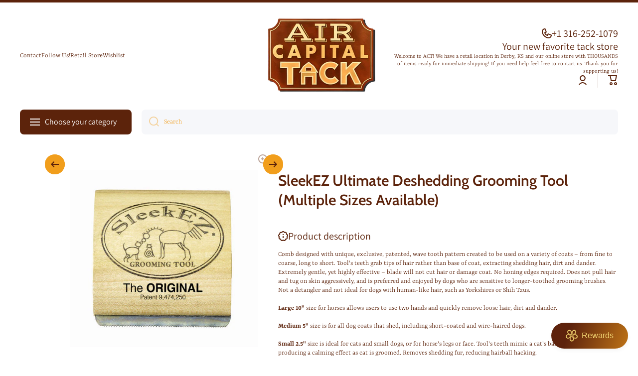

--- FILE ---
content_type: text/html; charset=utf-8
request_url: https://www.aircapitaltack.com/products/sleekez-ultimate-deshedding-grooming-tool
body_size: 51971
content:
<!doctype html>
<html class="no-js" lang="en" data-role="main">
  <head>
    <meta charset="utf-8">
    <meta http-equiv="X-UA-Compatible" content="IE=edge">
    <meta name="viewport" content="width=device-width,initial-scale=1">
    <meta name="theme-color" content="">
    <link rel="canonical" href="https://www.aircapitaltack.com/products/sleekez-ultimate-deshedding-grooming-tool">
    <link rel="preconnect" href="https://cdn.shopify.com" crossorigin><link rel="icon" type="image/png" href="//www.aircapitaltack.com/cdn/shop/files/apple-touch-icon.png?crop=center&height=32&v=1725840326&width=32"><link rel="preconnect" href="https://fonts.shopifycdn.com" crossorigin><link rel="preconnect" href="https://fonts.shopifycdn.com" crossorigin><title>
      SleekEZ Ultimate Deshedding Grooming Tool (Multiple Sizes Available)
 &ndash; Air Capital Tack </title>

    
      <meta name="description" content="Comb designed with unique, exclusive, patented, wave tooth pattern created to be used on a variety of coats – from fine to coarse, long to short. Tool&#39;s teeth grab tips of hair rather than base of coat, extracting shedding hair, dirt and dander. Extremely gentle, yet highly effective – blade will not cut hair or damage">
    

    

<meta property="og:site_name" content="Air Capital Tack ">
<meta property="og:url" content="https://www.aircapitaltack.com/products/sleekez-ultimate-deshedding-grooming-tool">
<meta property="og:title" content="SleekEZ Ultimate Deshedding Grooming Tool (Multiple Sizes Available)">
<meta property="og:type" content="product">
<meta property="og:description" content="Comb designed with unique, exclusive, patented, wave tooth pattern created to be used on a variety of coats – from fine to coarse, long to short. Tool&#39;s teeth grab tips of hair rather than base of coat, extracting shedding hair, dirt and dander. Extremely gentle, yet highly effective – blade will not cut hair or damage"><meta property="og:image" content="http://www.aircapitaltack.com/cdn/shop/products/ggg_2948d2d0-beb4-41bb-af92-06bdce9cb186.jpg?v=1678896902">
  <meta property="og:image:secure_url" content="https://www.aircapitaltack.com/cdn/shop/products/ggg_2948d2d0-beb4-41bb-af92-06bdce9cb186.jpg?v=1678896902">
  <meta property="og:image:width" content="505">
  <meta property="og:image:height" content="505"><meta property="og:price:amount" content="14.99">
  <meta property="og:price:currency" content="USD"><meta name="twitter:card" content="summary_large_image">
<meta name="twitter:title" content="SleekEZ Ultimate Deshedding Grooming Tool (Multiple Sizes Available)">
<meta name="twitter:description" content="Comb designed with unique, exclusive, patented, wave tooth pattern created to be used on a variety of coats – from fine to coarse, long to short. Tool&#39;s teeth grab tips of hair rather than base of coat, extracting shedding hair, dirt and dander. Extremely gentle, yet highly effective – blade will not cut hair or damage">

    <script async crossorigin fetchpriority="high" src="/cdn/shopifycloud/importmap-polyfill/es-modules-shim.2.4.0.js"></script>
<script src="//www.aircapitaltack.com/cdn/shop/t/16/assets/constants.js?v=58251544750838685771768004853" defer="defer"></script>
    <script src="//www.aircapitaltack.com/cdn/shop/t/16/assets/pubsub.js?v=158357773527763999511768004854" defer="defer"></script>
    <script src="//www.aircapitaltack.com/cdn/shop/t/16/assets/global.js?v=87827154047546529161768004854" defer="defer"></script>
    
    <script>window.performance && window.performance.mark && window.performance.mark('shopify.content_for_header.start');</script><meta name="google-site-verification" content="QlPUO7_Rfis358LgEdaqcfPNuatp95J21kf3jQg-f7k">
<meta name="facebook-domain-verification" content="6zvfr7uxdcx1ziv4p6qscpu5xmu5y7">
<meta id="shopify-digital-wallet" name="shopify-digital-wallet" content="/61755719846/digital_wallets/dialog">
<meta name="shopify-checkout-api-token" content="0f340f9858f70f199b92c50196337d7a">
<meta id="in-context-paypal-metadata" data-shop-id="61755719846" data-venmo-supported="false" data-environment="production" data-locale="en_US" data-paypal-v4="true" data-currency="USD">
<link rel="alternate" type="application/json+oembed" href="https://www.aircapitaltack.com/products/sleekez-ultimate-deshedding-grooming-tool.oembed">
<script async="async" src="/checkouts/internal/preloads.js?locale=en-US"></script>
<link rel="preconnect" href="https://shop.app" crossorigin="anonymous">
<script async="async" src="https://shop.app/checkouts/internal/preloads.js?locale=en-US&shop_id=61755719846" crossorigin="anonymous"></script>
<script id="apple-pay-shop-capabilities" type="application/json">{"shopId":61755719846,"countryCode":"US","currencyCode":"USD","merchantCapabilities":["supports3DS"],"merchantId":"gid:\/\/shopify\/Shop\/61755719846","merchantName":"Air Capital Tack ","requiredBillingContactFields":["postalAddress","email","phone"],"requiredShippingContactFields":["postalAddress","email","phone"],"shippingType":"shipping","supportedNetworks":["visa","masterCard","amex","discover","elo","jcb"],"total":{"type":"pending","label":"Air Capital Tack ","amount":"1.00"},"shopifyPaymentsEnabled":true,"supportsSubscriptions":true}</script>
<script id="shopify-features" type="application/json">{"accessToken":"0f340f9858f70f199b92c50196337d7a","betas":["rich-media-storefront-analytics"],"domain":"www.aircapitaltack.com","predictiveSearch":true,"shopId":61755719846,"locale":"en"}</script>
<script>var Shopify = Shopify || {};
Shopify.shop = "cmanahan.myshopify.com";
Shopify.locale = "en";
Shopify.currency = {"active":"USD","rate":"1.0"};
Shopify.country = "US";
Shopify.theme = {"name":"Minion 4.1.0","id":191533023398,"schema_name":"Minion","schema_version":"4.1.0","theme_store_id":1571,"role":"main"};
Shopify.theme.handle = "null";
Shopify.theme.style = {"id":null,"handle":null};
Shopify.cdnHost = "www.aircapitaltack.com/cdn";
Shopify.routes = Shopify.routes || {};
Shopify.routes.root = "/";</script>
<script type="module">!function(o){(o.Shopify=o.Shopify||{}).modules=!0}(window);</script>
<script>!function(o){function n(){var o=[];function n(){o.push(Array.prototype.slice.apply(arguments))}return n.q=o,n}var t=o.Shopify=o.Shopify||{};t.loadFeatures=n(),t.autoloadFeatures=n()}(window);</script>
<script>
  window.ShopifyPay = window.ShopifyPay || {};
  window.ShopifyPay.apiHost = "shop.app\/pay";
  window.ShopifyPay.redirectState = null;
</script>
<script id="shop-js-analytics" type="application/json">{"pageType":"product"}</script>
<script defer="defer" async type="module" src="//www.aircapitaltack.com/cdn/shopifycloud/shop-js/modules/v2/client.init-shop-cart-sync_BN7fPSNr.en.esm.js"></script>
<script defer="defer" async type="module" src="//www.aircapitaltack.com/cdn/shopifycloud/shop-js/modules/v2/chunk.common_Cbph3Kss.esm.js"></script>
<script defer="defer" async type="module" src="//www.aircapitaltack.com/cdn/shopifycloud/shop-js/modules/v2/chunk.modal_DKumMAJ1.esm.js"></script>
<script type="module">
  await import("//www.aircapitaltack.com/cdn/shopifycloud/shop-js/modules/v2/client.init-shop-cart-sync_BN7fPSNr.en.esm.js");
await import("//www.aircapitaltack.com/cdn/shopifycloud/shop-js/modules/v2/chunk.common_Cbph3Kss.esm.js");
await import("//www.aircapitaltack.com/cdn/shopifycloud/shop-js/modules/v2/chunk.modal_DKumMAJ1.esm.js");

  window.Shopify.SignInWithShop?.initShopCartSync?.({"fedCMEnabled":true,"windoidEnabled":true});

</script>
<script defer="defer" async type="module" src="//www.aircapitaltack.com/cdn/shopifycloud/shop-js/modules/v2/client.payment-terms_BxzfvcZJ.en.esm.js"></script>
<script defer="defer" async type="module" src="//www.aircapitaltack.com/cdn/shopifycloud/shop-js/modules/v2/chunk.common_Cbph3Kss.esm.js"></script>
<script defer="defer" async type="module" src="//www.aircapitaltack.com/cdn/shopifycloud/shop-js/modules/v2/chunk.modal_DKumMAJ1.esm.js"></script>
<script type="module">
  await import("//www.aircapitaltack.com/cdn/shopifycloud/shop-js/modules/v2/client.payment-terms_BxzfvcZJ.en.esm.js");
await import("//www.aircapitaltack.com/cdn/shopifycloud/shop-js/modules/v2/chunk.common_Cbph3Kss.esm.js");
await import("//www.aircapitaltack.com/cdn/shopifycloud/shop-js/modules/v2/chunk.modal_DKumMAJ1.esm.js");

  
</script>
<script>
  window.Shopify = window.Shopify || {};
  if (!window.Shopify.featureAssets) window.Shopify.featureAssets = {};
  window.Shopify.featureAssets['shop-js'] = {"shop-cart-sync":["modules/v2/client.shop-cart-sync_CJVUk8Jm.en.esm.js","modules/v2/chunk.common_Cbph3Kss.esm.js","modules/v2/chunk.modal_DKumMAJ1.esm.js"],"init-fed-cm":["modules/v2/client.init-fed-cm_7Fvt41F4.en.esm.js","modules/v2/chunk.common_Cbph3Kss.esm.js","modules/v2/chunk.modal_DKumMAJ1.esm.js"],"init-shop-email-lookup-coordinator":["modules/v2/client.init-shop-email-lookup-coordinator_Cc088_bR.en.esm.js","modules/v2/chunk.common_Cbph3Kss.esm.js","modules/v2/chunk.modal_DKumMAJ1.esm.js"],"init-windoid":["modules/v2/client.init-windoid_hPopwJRj.en.esm.js","modules/v2/chunk.common_Cbph3Kss.esm.js","modules/v2/chunk.modal_DKumMAJ1.esm.js"],"shop-button":["modules/v2/client.shop-button_B0jaPSNF.en.esm.js","modules/v2/chunk.common_Cbph3Kss.esm.js","modules/v2/chunk.modal_DKumMAJ1.esm.js"],"shop-cash-offers":["modules/v2/client.shop-cash-offers_DPIskqss.en.esm.js","modules/v2/chunk.common_Cbph3Kss.esm.js","modules/v2/chunk.modal_DKumMAJ1.esm.js"],"shop-toast-manager":["modules/v2/client.shop-toast-manager_CK7RT69O.en.esm.js","modules/v2/chunk.common_Cbph3Kss.esm.js","modules/v2/chunk.modal_DKumMAJ1.esm.js"],"init-shop-cart-sync":["modules/v2/client.init-shop-cart-sync_BN7fPSNr.en.esm.js","modules/v2/chunk.common_Cbph3Kss.esm.js","modules/v2/chunk.modal_DKumMAJ1.esm.js"],"init-customer-accounts-sign-up":["modules/v2/client.init-customer-accounts-sign-up_CfPf4CXf.en.esm.js","modules/v2/client.shop-login-button_DeIztwXF.en.esm.js","modules/v2/chunk.common_Cbph3Kss.esm.js","modules/v2/chunk.modal_DKumMAJ1.esm.js"],"pay-button":["modules/v2/client.pay-button_CgIwFSYN.en.esm.js","modules/v2/chunk.common_Cbph3Kss.esm.js","modules/v2/chunk.modal_DKumMAJ1.esm.js"],"init-customer-accounts":["modules/v2/client.init-customer-accounts_DQ3x16JI.en.esm.js","modules/v2/client.shop-login-button_DeIztwXF.en.esm.js","modules/v2/chunk.common_Cbph3Kss.esm.js","modules/v2/chunk.modal_DKumMAJ1.esm.js"],"avatar":["modules/v2/client.avatar_BTnouDA3.en.esm.js"],"init-shop-for-new-customer-accounts":["modules/v2/client.init-shop-for-new-customer-accounts_CsZy_esa.en.esm.js","modules/v2/client.shop-login-button_DeIztwXF.en.esm.js","modules/v2/chunk.common_Cbph3Kss.esm.js","modules/v2/chunk.modal_DKumMAJ1.esm.js"],"shop-follow-button":["modules/v2/client.shop-follow-button_BRMJjgGd.en.esm.js","modules/v2/chunk.common_Cbph3Kss.esm.js","modules/v2/chunk.modal_DKumMAJ1.esm.js"],"checkout-modal":["modules/v2/client.checkout-modal_B9Drz_yf.en.esm.js","modules/v2/chunk.common_Cbph3Kss.esm.js","modules/v2/chunk.modal_DKumMAJ1.esm.js"],"shop-login-button":["modules/v2/client.shop-login-button_DeIztwXF.en.esm.js","modules/v2/chunk.common_Cbph3Kss.esm.js","modules/v2/chunk.modal_DKumMAJ1.esm.js"],"lead-capture":["modules/v2/client.lead-capture_DXYzFM3R.en.esm.js","modules/v2/chunk.common_Cbph3Kss.esm.js","modules/v2/chunk.modal_DKumMAJ1.esm.js"],"shop-login":["modules/v2/client.shop-login_CA5pJqmO.en.esm.js","modules/v2/chunk.common_Cbph3Kss.esm.js","modules/v2/chunk.modal_DKumMAJ1.esm.js"],"payment-terms":["modules/v2/client.payment-terms_BxzfvcZJ.en.esm.js","modules/v2/chunk.common_Cbph3Kss.esm.js","modules/v2/chunk.modal_DKumMAJ1.esm.js"]};
</script>
<script id="__st">var __st={"a":61755719846,"offset":-21600,"reqid":"6c8cf4b7-ea58-43c4-a8fc-38115f8aafdf-1769975780","pageurl":"www.aircapitaltack.com\/products\/sleekez-ultimate-deshedding-grooming-tool","u":"f41b4bdc69b5","p":"product","rtyp":"product","rid":7707330707622};</script>
<script>window.ShopifyPaypalV4VisibilityTracking = true;</script>
<script id="captcha-bootstrap">!function(){'use strict';const t='contact',e='account',n='new_comment',o=[[t,t],['blogs',n],['comments',n],[t,'customer']],c=[[e,'customer_login'],[e,'guest_login'],[e,'recover_customer_password'],[e,'create_customer']],r=t=>t.map((([t,e])=>`form[action*='/${t}']:not([data-nocaptcha='true']) input[name='form_type'][value='${e}']`)).join(','),a=t=>()=>t?[...document.querySelectorAll(t)].map((t=>t.form)):[];function s(){const t=[...o],e=r(t);return a(e)}const i='password',u='form_key',d=['recaptcha-v3-token','g-recaptcha-response','h-captcha-response',i],f=()=>{try{return window.sessionStorage}catch{return}},m='__shopify_v',_=t=>t.elements[u];function p(t,e,n=!1){try{const o=window.sessionStorage,c=JSON.parse(o.getItem(e)),{data:r}=function(t){const{data:e,action:n}=t;return t[m]||n?{data:e,action:n}:{data:t,action:n}}(c);for(const[e,n]of Object.entries(r))t.elements[e]&&(t.elements[e].value=n);n&&o.removeItem(e)}catch(o){console.error('form repopulation failed',{error:o})}}const l='form_type',E='cptcha';function T(t){t.dataset[E]=!0}const w=window,h=w.document,L='Shopify',v='ce_forms',y='captcha';let A=!1;((t,e)=>{const n=(g='f06e6c50-85a8-45c8-87d0-21a2b65856fe',I='https://cdn.shopify.com/shopifycloud/storefront-forms-hcaptcha/ce_storefront_forms_captcha_hcaptcha.v1.5.2.iife.js',D={infoText:'Protected by hCaptcha',privacyText:'Privacy',termsText:'Terms'},(t,e,n)=>{const o=w[L][v],c=o.bindForm;if(c)return c(t,g,e,D).then(n);var r;o.q.push([[t,g,e,D],n]),r=I,A||(h.body.append(Object.assign(h.createElement('script'),{id:'captcha-provider',async:!0,src:r})),A=!0)});var g,I,D;w[L]=w[L]||{},w[L][v]=w[L][v]||{},w[L][v].q=[],w[L][y]=w[L][y]||{},w[L][y].protect=function(t,e){n(t,void 0,e),T(t)},Object.freeze(w[L][y]),function(t,e,n,w,h,L){const[v,y,A,g]=function(t,e,n){const i=e?o:[],u=t?c:[],d=[...i,...u],f=r(d),m=r(i),_=r(d.filter((([t,e])=>n.includes(e))));return[a(f),a(m),a(_),s()]}(w,h,L),I=t=>{const e=t.target;return e instanceof HTMLFormElement?e:e&&e.form},D=t=>v().includes(t);t.addEventListener('submit',(t=>{const e=I(t);if(!e)return;const n=D(e)&&!e.dataset.hcaptchaBound&&!e.dataset.recaptchaBound,o=_(e),c=g().includes(e)&&(!o||!o.value);(n||c)&&t.preventDefault(),c&&!n&&(function(t){try{if(!f())return;!function(t){const e=f();if(!e)return;const n=_(t);if(!n)return;const o=n.value;o&&e.removeItem(o)}(t);const e=Array.from(Array(32),(()=>Math.random().toString(36)[2])).join('');!function(t,e){_(t)||t.append(Object.assign(document.createElement('input'),{type:'hidden',name:u})),t.elements[u].value=e}(t,e),function(t,e){const n=f();if(!n)return;const o=[...t.querySelectorAll(`input[type='${i}']`)].map((({name:t})=>t)),c=[...d,...o],r={};for(const[a,s]of new FormData(t).entries())c.includes(a)||(r[a]=s);n.setItem(e,JSON.stringify({[m]:1,action:t.action,data:r}))}(t,e)}catch(e){console.error('failed to persist form',e)}}(e),e.submit())}));const S=(t,e)=>{t&&!t.dataset[E]&&(n(t,e.some((e=>e===t))),T(t))};for(const o of['focusin','change'])t.addEventListener(o,(t=>{const e=I(t);D(e)&&S(e,y())}));const B=e.get('form_key'),M=e.get(l),P=B&&M;t.addEventListener('DOMContentLoaded',(()=>{const t=y();if(P)for(const e of t)e.elements[l].value===M&&p(e,B);[...new Set([...A(),...v().filter((t=>'true'===t.dataset.shopifyCaptcha))])].forEach((e=>S(e,t)))}))}(h,new URLSearchParams(w.location.search),n,t,e,['guest_login'])})(!0,!0)}();</script>
<script integrity="sha256-4kQ18oKyAcykRKYeNunJcIwy7WH5gtpwJnB7kiuLZ1E=" data-source-attribution="shopify.loadfeatures" defer="defer" src="//www.aircapitaltack.com/cdn/shopifycloud/storefront/assets/storefront/load_feature-a0a9edcb.js" crossorigin="anonymous"></script>
<script crossorigin="anonymous" defer="defer" src="//www.aircapitaltack.com/cdn/shopifycloud/storefront/assets/shopify_pay/storefront-65b4c6d7.js?v=20250812"></script>
<script data-source-attribution="shopify.dynamic_checkout.dynamic.init">var Shopify=Shopify||{};Shopify.PaymentButton=Shopify.PaymentButton||{isStorefrontPortableWallets:!0,init:function(){window.Shopify.PaymentButton.init=function(){};var t=document.createElement("script");t.src="https://www.aircapitaltack.com/cdn/shopifycloud/portable-wallets/latest/portable-wallets.en.js",t.type="module",document.head.appendChild(t)}};
</script>
<script data-source-attribution="shopify.dynamic_checkout.buyer_consent">
  function portableWalletsHideBuyerConsent(e){var t=document.getElementById("shopify-buyer-consent"),n=document.getElementById("shopify-subscription-policy-button");t&&n&&(t.classList.add("hidden"),t.setAttribute("aria-hidden","true"),n.removeEventListener("click",e))}function portableWalletsShowBuyerConsent(e){var t=document.getElementById("shopify-buyer-consent"),n=document.getElementById("shopify-subscription-policy-button");t&&n&&(t.classList.remove("hidden"),t.removeAttribute("aria-hidden"),n.addEventListener("click",e))}window.Shopify?.PaymentButton&&(window.Shopify.PaymentButton.hideBuyerConsent=portableWalletsHideBuyerConsent,window.Shopify.PaymentButton.showBuyerConsent=portableWalletsShowBuyerConsent);
</script>
<script data-source-attribution="shopify.dynamic_checkout.cart.bootstrap">document.addEventListener("DOMContentLoaded",(function(){function t(){return document.querySelector("shopify-accelerated-checkout-cart, shopify-accelerated-checkout")}if(t())Shopify.PaymentButton.init();else{new MutationObserver((function(e,n){t()&&(Shopify.PaymentButton.init(),n.disconnect())})).observe(document.body,{childList:!0,subtree:!0})}}));
</script>
<link id="shopify-accelerated-checkout-styles" rel="stylesheet" media="screen" href="https://www.aircapitaltack.com/cdn/shopifycloud/portable-wallets/latest/accelerated-checkout-backwards-compat.css" crossorigin="anonymous">
<style id="shopify-accelerated-checkout-cart">
        #shopify-buyer-consent {
  margin-top: 1em;
  display: inline-block;
  width: 100%;
}

#shopify-buyer-consent.hidden {
  display: none;
}

#shopify-subscription-policy-button {
  background: none;
  border: none;
  padding: 0;
  text-decoration: underline;
  font-size: inherit;
  cursor: pointer;
}

#shopify-subscription-policy-button::before {
  box-shadow: none;
}

      </style>
<script id="sections-script" data-sections="main-product,footer" defer="defer" src="//www.aircapitaltack.com/cdn/shop/t/16/compiled_assets/scripts.js?v=1707"></script>
<script>window.performance && window.performance.mark && window.performance.mark('shopify.content_for_header.end');</script>

    
    <style data-shopify>    
      @font-face {
  font-family: Rasa;
  font-weight: 300;
  font-style: normal;
  font-display: swap;
  src: url("//www.aircapitaltack.com/cdn/fonts/rasa/rasa_n3.351f8a11d60679eb04f8d6579e0c4d442cc57459.woff2") format("woff2"),
       url("//www.aircapitaltack.com/cdn/fonts/rasa/rasa_n3.31f82c0a184bc429b831d029a4b35c4c8c66745e.woff") format("woff");
}

@font-face {
  font-family: Rasa;
  font-weight: 600;
  font-style: normal;
  font-display: swap;
  src: url("//www.aircapitaltack.com/cdn/fonts/rasa/rasa_n6.94f55ba21379b9b54a37b91025e481906d88d2e5.woff2") format("woff2"),
       url("//www.aircapitaltack.com/cdn/fonts/rasa/rasa_n6.57d7f085e5374e49da996af9a851459eec688063.woff") format("woff");
}

@font-face {
  font-family: Rasa;
  font-weight: 300;
  font-style: italic;
  font-display: swap;
  src: url("//www.aircapitaltack.com/cdn/fonts/rasa/rasa_i3.256746be5d61b176fcc6743ed3370d18c23406f5.woff2") format("woff2"),
       url("//www.aircapitaltack.com/cdn/fonts/rasa/rasa_i3.5b852dfe7f95571105c3dc3576981fa7adb26a66.woff") format("woff");
}

      @font-face {
  font-family: Rasa;
  font-weight: 600;
  font-style: italic;
  font-display: swap;
  src: url("//www.aircapitaltack.com/cdn/fonts/rasa/rasa_i6.514535d430ca99f3a1eaf6ea70704aba427d913e.woff2") format("woff2"),
       url("//www.aircapitaltack.com/cdn/fonts/rasa/rasa_i6.0a67f70299d6f2a6ab30481a5b4a9621f8b3f74e.woff") format("woff");
}

      @font-face {
  font-family: Cabin;
  font-weight: 600;
  font-style: normal;
  font-display: swap;
  src: url("//www.aircapitaltack.com/cdn/fonts/cabin/cabin_n6.c6b1e64927bbec1c65aab7077888fb033480c4f7.woff2") format("woff2"),
       url("//www.aircapitaltack.com/cdn/fonts/cabin/cabin_n6.6c2e65d54c893ad9f1390da3b810b8e6cf976a4f.woff") format("woff");
}

      @font-face {
  font-family: Assistant;
  font-weight: 400;
  font-style: normal;
  font-display: swap;
  src: url("//www.aircapitaltack.com/cdn/fonts/assistant/assistant_n4.9120912a469cad1cc292572851508ca49d12e768.woff2") format("woff2"),
       url("//www.aircapitaltack.com/cdn/fonts/assistant/assistant_n4.6e9875ce64e0fefcd3f4446b7ec9036b3ddd2985.woff") format("woff");
}

    
      :root {
    	--duration-short: .2s;
        --duration-medium: .3s;
    	--duration-large: .5s;
    	--animation-bezier: ease;
    	--zoom-animation-bezier: cubic-bezier(.15,.75,.5,1);
    
        --animation-type: cubic-bezier(0, 0, 0.3, 1);
        --animation-time: .5s;

        --product-thumbnail_move-up: 0.35s;
        --product-thumbnail_move-up_type: linear;
        --product-thumbnail-button_opacity_hover: 0.15s;
        --product-thumbnail-button_opacity_over: 0.3s;
        --product-thumbnail-button_opacity_type: linear;
        --product-thumbnail-button_move: 0.35s;
        --product-thumbnail-button_move_type: linear;

        --font-heading-family: Cabin, sans-serif;
        --font-heading-style: normal;
        --font-heading-weight: 600;
        --font-heading-family-2: Assistant, sans-serif;
        --font-heading-style-2: normal;
        --font-heading-weight-2: 400;
    
        --font-body-family: Rasa, serif;
        --font-body-style: normal;
        --font-body-weight: 300;
        --font-body-bold-weight: 600;
        --font-button-weight: 600;
    
    	  --font-heading-scale: 1.0;
        --font-heading-scale-2: 1.0;
        --font-body-scale: 1.0;
    
        --font-body-size: calc(16px * var(--font-body-scale));
        --font-body-line-height: 130%;
        --font-body2-size: calc(14px * var(--font-body-scale));
        --font-body2-line-height: 130%;
        --font-body3-size: calc(12px * var(--font-body-scale));
        --font-body3-line-height: 130%;
        --font-body4-size: calc(10px * var(--font-body-scale));
        --font-body4-line-height: 130%;

        --color-body-background: #ffffff;
        --color-secondary-background: #f6f7fa;
      	--color-section-background: var(--color-secondary-background);--color-simple-dropdown: #ffffff;
        --color-vertical-menu-dropdown: #ffffff;

        --color-base:#5c230b;
    	  --color-base-rgb: 92, 35, 11;
        --color-accent:#f19e1c;
        --color-subheading: var(--color-accent);
        --color-text-link:#0568d6;

        --color-price: #142c73;
        --color-old-price: #d20404;
        --color-lines-borders: rgba(92, 35, 11, 0.3);
        --color-input-background: #f6f7fa;
        --color-input-text: #f19e1c;
        --color-input-background-active: var(--color-body-background);
        --opacity-icons: 0.4;

    	  --mobile-focus-color: rgba(92, 35, 11, 0.04);

    	  --shadow: 0px 4px 20px rgba(22, 19, 69, 0.13);
        --card-price-size: calc(16px * var(--font-heading-scale));--auto-text-color-button-light:#ffffff;
    	--auto-text-color-button-dark:var(--color-base);
    	--auto-input-color-active-border-light: rgba(255,255,255,0.3);
    	--auto-input-color-active-border-dark:rgba(var(--color-base-rgb),0.3);--auto-text-color-input-light:#ffffff;
    	--auto-text-color-input-dark:#000000;--auto-text-color-accent: 
var(--color-base)
;--auto-text-color--with-base-color: #ffffff;--radius: 8px;
    	--radius-input: 8px;
    	--radius-button: 8px;
    	--radius-badge:3px;
    	--radius-checkbox:4px;
        --radius-menu: 8px;

        --color-badge-1:#d20404;--color-badge-1-text: var(--auto-text-color-button-light);--color-badge-2:#ef6c00;--color-badge-2-text: var(--auto-text-color-button-light);--color-badge-3:#142c73;--color-badge-3-text: var(--auto-text-color-button-light);--color-free-delivery-bar: #99D5CF;
      
    	--color-error: #d20404;
    
        --form_field-height: 50px;
        
        --page-width: 1300px;
        --page-padding: 20px;
        --page-padding-tablet: 20px;
        --page-padding-phone: 20px;

        --sections-top-spacing:100px;
    	--sections-top-spacing-mobile:80px;
		--sections-top-spacing--medium:80px;
    	--sections-top-spacing--medium-mobile:60px;
		--sections-top-spacing--small:40px;
    	--sections-top-spacing--small-mobile:40px;

        --padding1: 10px;
        --padding2: 20px;
        --padding3: 30px;
        --padding4: 40px;
    	--padding5: 60px;
        --padding-auto: 20px;
      }

      *,
      *::before,
      *::after {
      	box-sizing: border-box;
      }
      html {
        box-sizing: border-box;
        height: 100%;
     	-webkit-tap-highlight-color: transparent;
    	scroll-behavior: smooth;
      }
      body {
        display: grid;
        grid-template-rows: auto auto 1fr auto;
        grid-template-columns: 100%;
        min-height: 100%;
        margin: 0;
        font-size: var(--font-body-size);
        line-height: var(--font-body-line-height);
        color: var(--color-base);
    	background: var(--color-body-background);
        font-family: var(--font-body-family);
        font-style: var(--font-body-style);
        font-weight: var(--font-body-weight);
        -webkit-text-size-adjust: none;
    	text-size-adjust: none;
    	overflow-x: hidden;
      }.btn,
      .btn-color{
        --background: var(--color-accent);--color: var(--auto-text-color-button-dark);
    	--fill: var(--auto-text-color-button-dark);}.btn--secondary{
        --background: var(--color-base);--color: var(--auto-text-color-button-light);
    	--fill: var(--auto-text-color-button-light);}.btn.checkout-button-color,
      .btn.product-form__submit,
      .btn.btn--add-to-cart{
        --background: #009688;--color: var(--auto-text-color-button-light);
    	--fill: var(--auto-text-color-button-light);}.btn.btn-quickview-color{
        --background: #FFFFFF;--color: var(--auto-text-color-button-dark);
    	--fill: var(--auto-text-color-button-dark);}

      
    
    .visually-hidden {
      position: absolute!important;
      overflow: hidden;
      margin: -1px;
      border: 0;
      clip: rect(0 0 0 0);
      word-wrap: normal!important;
    }
    .visually-hidden:not(:focus),
    .visually-hidden:not(:focus-visible){
      width: 1px;
      height: 1px;
      padding: 0;
    }
    .announcement-bar{
      opacity:0;
    }
    .popup-modal{
      display: none;
    }.js #MainContent{
      opacity:0;
      transition: opacity 1s var(--animation-bezier);
    }
    .js.dom-loaded #MainContent{
      opacity:1;
    }.js img.image-show--fadein{
      opacity:0;
      transition: opacity 1s var(--animation-bezier);
    }
    .js img.image-show--fadein.image-loaded{
      opacity: 1;
    }</style>

    <link href="//www.aircapitaltack.com/cdn/shop/t/16/assets/base.css?v=67188733380114948991768004854" rel="stylesheet" type="text/css" media="all" />
    
<link rel="preload" as="font" href="//www.aircapitaltack.com/cdn/fonts/rasa/rasa_n3.351f8a11d60679eb04f8d6579e0c4d442cc57459.woff2" type="font/woff2" crossorigin><link rel="preload" as="font" href="//www.aircapitaltack.com/cdn/fonts/cabin/cabin_n6.c6b1e64927bbec1c65aab7077888fb033480c4f7.woff2" type="font/woff2" crossorigin><link rel="preload" as="font" href="//www.aircapitaltack.com/cdn/fonts/assistant/assistant_n4.9120912a469cad1cc292572851508ca49d12e768.woff2" type="font/woff2" crossorigin><link rel="stylesheet" href="//www.aircapitaltack.com/cdn/shop/t/16/assets/component-predictive-search.css?v=94864108147250248381768004854" media="print" onload="this.media='all'"><script>
      document.documentElement.className = document.documentElement.className.replace('no-js', 'js');
      if (Shopify.designMode) {
        document.documentElement.classList.add('shopify-design-mode');
      }
      document.addEventListener("DOMContentLoaded", function(event) {
        document.documentElement.classList.add('dom-loaded');
        setTimeout(function(){document.querySelector('footer').classList.add('footer-loaded')}, 700);
      });
    </script>

    <script type="importmap">
      {
        "imports": {
          "@theme/module-count-up": "//www.aircapitaltack.com/cdn/shop/t/16/assets/module-count-up.js?v=145688113582371974871768004854",
          "@theme/countUp": "//www.aircapitaltack.com/cdn/shop/t/16/assets/countUp.min.js?v=126911781188379878681768004854"
        }
      }
    </script>
  <link href="https://monorail-edge.shopifysvc.com" rel="dns-prefetch">
<script>(function(){if ("sendBeacon" in navigator && "performance" in window) {try {var session_token_from_headers = performance.getEntriesByType('navigation')[0].serverTiming.find(x => x.name == '_s').description;} catch {var session_token_from_headers = undefined;}var session_cookie_matches = document.cookie.match(/_shopify_s=([^;]*)/);var session_token_from_cookie = session_cookie_matches && session_cookie_matches.length === 2 ? session_cookie_matches[1] : "";var session_token = session_token_from_headers || session_token_from_cookie || "";function handle_abandonment_event(e) {var entries = performance.getEntries().filter(function(entry) {return /monorail-edge.shopifysvc.com/.test(entry.name);});if (!window.abandonment_tracked && entries.length === 0) {window.abandonment_tracked = true;var currentMs = Date.now();var navigation_start = performance.timing.navigationStart;var payload = {shop_id: 61755719846,url: window.location.href,navigation_start,duration: currentMs - navigation_start,session_token,page_type: "product"};window.navigator.sendBeacon("https://monorail-edge.shopifysvc.com/v1/produce", JSON.stringify({schema_id: "online_store_buyer_site_abandonment/1.1",payload: payload,metadata: {event_created_at_ms: currentMs,event_sent_at_ms: currentMs}}));}}window.addEventListener('pagehide', handle_abandonment_event);}}());</script>
<script id="web-pixels-manager-setup">(function e(e,d,r,n,o){if(void 0===o&&(o={}),!Boolean(null===(a=null===(i=window.Shopify)||void 0===i?void 0:i.analytics)||void 0===a?void 0:a.replayQueue)){var i,a;window.Shopify=window.Shopify||{};var t=window.Shopify;t.analytics=t.analytics||{};var s=t.analytics;s.replayQueue=[],s.publish=function(e,d,r){return s.replayQueue.push([e,d,r]),!0};try{self.performance.mark("wpm:start")}catch(e){}var l=function(){var e={modern:/Edge?\/(1{2}[4-9]|1[2-9]\d|[2-9]\d{2}|\d{4,})\.\d+(\.\d+|)|Firefox\/(1{2}[4-9]|1[2-9]\d|[2-9]\d{2}|\d{4,})\.\d+(\.\d+|)|Chrom(ium|e)\/(9{2}|\d{3,})\.\d+(\.\d+|)|(Maci|X1{2}).+ Version\/(15\.\d+|(1[6-9]|[2-9]\d|\d{3,})\.\d+)([,.]\d+|)( \(\w+\)|)( Mobile\/\w+|) Safari\/|Chrome.+OPR\/(9{2}|\d{3,})\.\d+\.\d+|(CPU[ +]OS|iPhone[ +]OS|CPU[ +]iPhone|CPU IPhone OS|CPU iPad OS)[ +]+(15[._]\d+|(1[6-9]|[2-9]\d|\d{3,})[._]\d+)([._]\d+|)|Android:?[ /-](13[3-9]|1[4-9]\d|[2-9]\d{2}|\d{4,})(\.\d+|)(\.\d+|)|Android.+Firefox\/(13[5-9]|1[4-9]\d|[2-9]\d{2}|\d{4,})\.\d+(\.\d+|)|Android.+Chrom(ium|e)\/(13[3-9]|1[4-9]\d|[2-9]\d{2}|\d{4,})\.\d+(\.\d+|)|SamsungBrowser\/([2-9]\d|\d{3,})\.\d+/,legacy:/Edge?\/(1[6-9]|[2-9]\d|\d{3,})\.\d+(\.\d+|)|Firefox\/(5[4-9]|[6-9]\d|\d{3,})\.\d+(\.\d+|)|Chrom(ium|e)\/(5[1-9]|[6-9]\d|\d{3,})\.\d+(\.\d+|)([\d.]+$|.*Safari\/(?![\d.]+ Edge\/[\d.]+$))|(Maci|X1{2}).+ Version\/(10\.\d+|(1[1-9]|[2-9]\d|\d{3,})\.\d+)([,.]\d+|)( \(\w+\)|)( Mobile\/\w+|) Safari\/|Chrome.+OPR\/(3[89]|[4-9]\d|\d{3,})\.\d+\.\d+|(CPU[ +]OS|iPhone[ +]OS|CPU[ +]iPhone|CPU IPhone OS|CPU iPad OS)[ +]+(10[._]\d+|(1[1-9]|[2-9]\d|\d{3,})[._]\d+)([._]\d+|)|Android:?[ /-](13[3-9]|1[4-9]\d|[2-9]\d{2}|\d{4,})(\.\d+|)(\.\d+|)|Mobile Safari.+OPR\/([89]\d|\d{3,})\.\d+\.\d+|Android.+Firefox\/(13[5-9]|1[4-9]\d|[2-9]\d{2}|\d{4,})\.\d+(\.\d+|)|Android.+Chrom(ium|e)\/(13[3-9]|1[4-9]\d|[2-9]\d{2}|\d{4,})\.\d+(\.\d+|)|Android.+(UC? ?Browser|UCWEB|U3)[ /]?(15\.([5-9]|\d{2,})|(1[6-9]|[2-9]\d|\d{3,})\.\d+)\.\d+|SamsungBrowser\/(5\.\d+|([6-9]|\d{2,})\.\d+)|Android.+MQ{2}Browser\/(14(\.(9|\d{2,})|)|(1[5-9]|[2-9]\d|\d{3,})(\.\d+|))(\.\d+|)|K[Aa][Ii]OS\/(3\.\d+|([4-9]|\d{2,})\.\d+)(\.\d+|)/},d=e.modern,r=e.legacy,n=navigator.userAgent;return n.match(d)?"modern":n.match(r)?"legacy":"unknown"}(),u="modern"===l?"modern":"legacy",c=(null!=n?n:{modern:"",legacy:""})[u],f=function(e){return[e.baseUrl,"/wpm","/b",e.hashVersion,"modern"===e.buildTarget?"m":"l",".js"].join("")}({baseUrl:d,hashVersion:r,buildTarget:u}),m=function(e){var d=e.version,r=e.bundleTarget,n=e.surface,o=e.pageUrl,i=e.monorailEndpoint;return{emit:function(e){var a=e.status,t=e.errorMsg,s=(new Date).getTime(),l=JSON.stringify({metadata:{event_sent_at_ms:s},events:[{schema_id:"web_pixels_manager_load/3.1",payload:{version:d,bundle_target:r,page_url:o,status:a,surface:n,error_msg:t},metadata:{event_created_at_ms:s}}]});if(!i)return console&&console.warn&&console.warn("[Web Pixels Manager] No Monorail endpoint provided, skipping logging."),!1;try{return self.navigator.sendBeacon.bind(self.navigator)(i,l)}catch(e){}var u=new XMLHttpRequest;try{return u.open("POST",i,!0),u.setRequestHeader("Content-Type","text/plain"),u.send(l),!0}catch(e){return console&&console.warn&&console.warn("[Web Pixels Manager] Got an unhandled error while logging to Monorail."),!1}}}}({version:r,bundleTarget:l,surface:e.surface,pageUrl:self.location.href,monorailEndpoint:e.monorailEndpoint});try{o.browserTarget=l,function(e){var d=e.src,r=e.async,n=void 0===r||r,o=e.onload,i=e.onerror,a=e.sri,t=e.scriptDataAttributes,s=void 0===t?{}:t,l=document.createElement("script"),u=document.querySelector("head"),c=document.querySelector("body");if(l.async=n,l.src=d,a&&(l.integrity=a,l.crossOrigin="anonymous"),s)for(var f in s)if(Object.prototype.hasOwnProperty.call(s,f))try{l.dataset[f]=s[f]}catch(e){}if(o&&l.addEventListener("load",o),i&&l.addEventListener("error",i),u)u.appendChild(l);else{if(!c)throw new Error("Did not find a head or body element to append the script");c.appendChild(l)}}({src:f,async:!0,onload:function(){if(!function(){var e,d;return Boolean(null===(d=null===(e=window.Shopify)||void 0===e?void 0:e.analytics)||void 0===d?void 0:d.initialized)}()){var d=window.webPixelsManager.init(e)||void 0;if(d){var r=window.Shopify.analytics;r.replayQueue.forEach((function(e){var r=e[0],n=e[1],o=e[2];d.publishCustomEvent(r,n,o)})),r.replayQueue=[],r.publish=d.publishCustomEvent,r.visitor=d.visitor,r.initialized=!0}}},onerror:function(){return m.emit({status:"failed",errorMsg:"".concat(f," has failed to load")})},sri:function(e){var d=/^sha384-[A-Za-z0-9+/=]+$/;return"string"==typeof e&&d.test(e)}(c)?c:"",scriptDataAttributes:o}),m.emit({status:"loading"})}catch(e){m.emit({status:"failed",errorMsg:(null==e?void 0:e.message)||"Unknown error"})}}})({shopId: 61755719846,storefrontBaseUrl: "https://www.aircapitaltack.com",extensionsBaseUrl: "https://extensions.shopifycdn.com/cdn/shopifycloud/web-pixels-manager",monorailEndpoint: "https://monorail-edge.shopifysvc.com/unstable/produce_batch",surface: "storefront-renderer",enabledBetaFlags: ["2dca8a86"],webPixelsConfigList: [{"id":"679903398","configuration":"{\"config\":\"{\\\"google_tag_ids\\\":[\\\"G-TWY0SBHF61\\\",\\\"GT-P3MNN972\\\"],\\\"target_country\\\":\\\"US\\\",\\\"gtag_events\\\":[{\\\"type\\\":\\\"search\\\",\\\"action_label\\\":\\\"G-TWY0SBHF61\\\"},{\\\"type\\\":\\\"begin_checkout\\\",\\\"action_label\\\":\\\"G-TWY0SBHF61\\\"},{\\\"type\\\":\\\"view_item\\\",\\\"action_label\\\":[\\\"G-TWY0SBHF61\\\",\\\"MC-RLTQ9Y1MMP\\\"]},{\\\"type\\\":\\\"purchase\\\",\\\"action_label\\\":[\\\"G-TWY0SBHF61\\\",\\\"MC-RLTQ9Y1MMP\\\"]},{\\\"type\\\":\\\"page_view\\\",\\\"action_label\\\":[\\\"G-TWY0SBHF61\\\",\\\"MC-RLTQ9Y1MMP\\\"]},{\\\"type\\\":\\\"add_payment_info\\\",\\\"action_label\\\":\\\"G-TWY0SBHF61\\\"},{\\\"type\\\":\\\"add_to_cart\\\",\\\"action_label\\\":\\\"G-TWY0SBHF61\\\"}],\\\"enable_monitoring_mode\\\":false}\"}","eventPayloadVersion":"v1","runtimeContext":"OPEN","scriptVersion":"b2a88bafab3e21179ed38636efcd8a93","type":"APP","apiClientId":1780363,"privacyPurposes":[],"dataSharingAdjustments":{"protectedCustomerApprovalScopes":["read_customer_address","read_customer_email","read_customer_name","read_customer_personal_data","read_customer_phone"]}},{"id":"shopify-app-pixel","configuration":"{}","eventPayloadVersion":"v1","runtimeContext":"STRICT","scriptVersion":"0450","apiClientId":"shopify-pixel","type":"APP","privacyPurposes":["ANALYTICS","MARKETING"]},{"id":"shopify-custom-pixel","eventPayloadVersion":"v1","runtimeContext":"LAX","scriptVersion":"0450","apiClientId":"shopify-pixel","type":"CUSTOM","privacyPurposes":["ANALYTICS","MARKETING"]}],isMerchantRequest: false,initData: {"shop":{"name":"Air Capital Tack ","paymentSettings":{"currencyCode":"USD"},"myshopifyDomain":"cmanahan.myshopify.com","countryCode":"US","storefrontUrl":"https:\/\/www.aircapitaltack.com"},"customer":null,"cart":null,"checkout":null,"productVariants":[{"price":{"amount":14.99,"currencyCode":"USD"},"product":{"title":"SleekEZ Ultimate Deshedding Grooming Tool (Multiple Sizes Available)","vendor":"RJ Matthews","id":"7707330707622","untranslatedTitle":"SleekEZ Ultimate Deshedding Grooming Tool (Multiple Sizes Available)","url":"\/products\/sleekez-ultimate-deshedding-grooming-tool","type":""},"id":"44016796237990","image":{"src":"\/\/www.aircapitaltack.com\/cdn\/shop\/products\/ggg_2948d2d0-beb4-41bb-af92-06bdce9cb186.jpg?v=1678896902"},"sku":"","title":"SMALL","untranslatedTitle":"SMALL"},{"price":{"amount":17.99,"currencyCode":"USD"},"product":{"title":"SleekEZ Ultimate Deshedding Grooming Tool (Multiple Sizes Available)","vendor":"RJ Matthews","id":"7707330707622","untranslatedTitle":"SleekEZ Ultimate Deshedding Grooming Tool (Multiple Sizes Available)","url":"\/products\/sleekez-ultimate-deshedding-grooming-tool","type":""},"id":"44016796270758","image":{"src":"\/\/www.aircapitaltack.com\/cdn\/shop\/files\/nnn.jpg?v=1693516240"},"sku":"","title":"MEDIUM","untranslatedTitle":"MEDIUM"},{"price":{"amount":19.99,"currencyCode":"USD"},"product":{"title":"SleekEZ Ultimate Deshedding Grooming Tool (Multiple Sizes Available)","vendor":"RJ Matthews","id":"7707330707622","untranslatedTitle":"SleekEZ Ultimate Deshedding Grooming Tool (Multiple Sizes Available)","url":"\/products\/sleekez-ultimate-deshedding-grooming-tool","type":""},"id":"44016796303526","image":{"src":"\/\/www.aircapitaltack.com\/cdn\/shop\/files\/llll_b13fd654-bd10-4636-a462-f98269f901df.jpg?v=1693516240"},"sku":"","title":"LARGE","untranslatedTitle":"LARGE"}],"purchasingCompany":null},},"https://www.aircapitaltack.com/cdn","1d2a099fw23dfb22ep557258f5m7a2edbae",{"modern":"","legacy":""},{"shopId":"61755719846","storefrontBaseUrl":"https:\/\/www.aircapitaltack.com","extensionBaseUrl":"https:\/\/extensions.shopifycdn.com\/cdn\/shopifycloud\/web-pixels-manager","surface":"storefront-renderer","enabledBetaFlags":"[\"2dca8a86\"]","isMerchantRequest":"false","hashVersion":"1d2a099fw23dfb22ep557258f5m7a2edbae","publish":"custom","events":"[[\"page_viewed\",{}],[\"product_viewed\",{\"productVariant\":{\"price\":{\"amount\":14.99,\"currencyCode\":\"USD\"},\"product\":{\"title\":\"SleekEZ Ultimate Deshedding Grooming Tool (Multiple Sizes Available)\",\"vendor\":\"RJ Matthews\",\"id\":\"7707330707622\",\"untranslatedTitle\":\"SleekEZ Ultimate Deshedding Grooming Tool (Multiple Sizes Available)\",\"url\":\"\/products\/sleekez-ultimate-deshedding-grooming-tool\",\"type\":\"\"},\"id\":\"44016796237990\",\"image\":{\"src\":\"\/\/www.aircapitaltack.com\/cdn\/shop\/products\/ggg_2948d2d0-beb4-41bb-af92-06bdce9cb186.jpg?v=1678896902\"},\"sku\":\"\",\"title\":\"SMALL\",\"untranslatedTitle\":\"SMALL\"}}]]"});</script><script>
  window.ShopifyAnalytics = window.ShopifyAnalytics || {};
  window.ShopifyAnalytics.meta = window.ShopifyAnalytics.meta || {};
  window.ShopifyAnalytics.meta.currency = 'USD';
  var meta = {"product":{"id":7707330707622,"gid":"gid:\/\/shopify\/Product\/7707330707622","vendor":"RJ Matthews","type":"","handle":"sleekez-ultimate-deshedding-grooming-tool","variants":[{"id":44016796237990,"price":1499,"name":"SleekEZ Ultimate Deshedding Grooming Tool (Multiple Sizes Available) - SMALL","public_title":"SMALL","sku":""},{"id":44016796270758,"price":1799,"name":"SleekEZ Ultimate Deshedding Grooming Tool (Multiple Sizes Available) - MEDIUM","public_title":"MEDIUM","sku":""},{"id":44016796303526,"price":1999,"name":"SleekEZ Ultimate Deshedding Grooming Tool (Multiple Sizes Available) - LARGE","public_title":"LARGE","sku":""}],"remote":false},"page":{"pageType":"product","resourceType":"product","resourceId":7707330707622,"requestId":"6c8cf4b7-ea58-43c4-a8fc-38115f8aafdf-1769975780"}};
  for (var attr in meta) {
    window.ShopifyAnalytics.meta[attr] = meta[attr];
  }
</script>
<script class="analytics">
  (function () {
    var customDocumentWrite = function(content) {
      var jquery = null;

      if (window.jQuery) {
        jquery = window.jQuery;
      } else if (window.Checkout && window.Checkout.$) {
        jquery = window.Checkout.$;
      }

      if (jquery) {
        jquery('body').append(content);
      }
    };

    var hasLoggedConversion = function(token) {
      if (token) {
        return document.cookie.indexOf('loggedConversion=' + token) !== -1;
      }
      return false;
    }

    var setCookieIfConversion = function(token) {
      if (token) {
        var twoMonthsFromNow = new Date(Date.now());
        twoMonthsFromNow.setMonth(twoMonthsFromNow.getMonth() + 2);

        document.cookie = 'loggedConversion=' + token + '; expires=' + twoMonthsFromNow;
      }
    }

    var trekkie = window.ShopifyAnalytics.lib = window.trekkie = window.trekkie || [];
    if (trekkie.integrations) {
      return;
    }
    trekkie.methods = [
      'identify',
      'page',
      'ready',
      'track',
      'trackForm',
      'trackLink'
    ];
    trekkie.factory = function(method) {
      return function() {
        var args = Array.prototype.slice.call(arguments);
        args.unshift(method);
        trekkie.push(args);
        return trekkie;
      };
    };
    for (var i = 0; i < trekkie.methods.length; i++) {
      var key = trekkie.methods[i];
      trekkie[key] = trekkie.factory(key);
    }
    trekkie.load = function(config) {
      trekkie.config = config || {};
      trekkie.config.initialDocumentCookie = document.cookie;
      var first = document.getElementsByTagName('script')[0];
      var script = document.createElement('script');
      script.type = 'text/javascript';
      script.onerror = function(e) {
        var scriptFallback = document.createElement('script');
        scriptFallback.type = 'text/javascript';
        scriptFallback.onerror = function(error) {
                var Monorail = {
      produce: function produce(monorailDomain, schemaId, payload) {
        var currentMs = new Date().getTime();
        var event = {
          schema_id: schemaId,
          payload: payload,
          metadata: {
            event_created_at_ms: currentMs,
            event_sent_at_ms: currentMs
          }
        };
        return Monorail.sendRequest("https://" + monorailDomain + "/v1/produce", JSON.stringify(event));
      },
      sendRequest: function sendRequest(endpointUrl, payload) {
        // Try the sendBeacon API
        if (window && window.navigator && typeof window.navigator.sendBeacon === 'function' && typeof window.Blob === 'function' && !Monorail.isIos12()) {
          var blobData = new window.Blob([payload], {
            type: 'text/plain'
          });

          if (window.navigator.sendBeacon(endpointUrl, blobData)) {
            return true;
          } // sendBeacon was not successful

        } // XHR beacon

        var xhr = new XMLHttpRequest();

        try {
          xhr.open('POST', endpointUrl);
          xhr.setRequestHeader('Content-Type', 'text/plain');
          xhr.send(payload);
        } catch (e) {
          console.log(e);
        }

        return false;
      },
      isIos12: function isIos12() {
        return window.navigator.userAgent.lastIndexOf('iPhone; CPU iPhone OS 12_') !== -1 || window.navigator.userAgent.lastIndexOf('iPad; CPU OS 12_') !== -1;
      }
    };
    Monorail.produce('monorail-edge.shopifysvc.com',
      'trekkie_storefront_load_errors/1.1',
      {shop_id: 61755719846,
      theme_id: 191533023398,
      app_name: "storefront",
      context_url: window.location.href,
      source_url: "//www.aircapitaltack.com/cdn/s/trekkie.storefront.c59ea00e0474b293ae6629561379568a2d7c4bba.min.js"});

        };
        scriptFallback.async = true;
        scriptFallback.src = '//www.aircapitaltack.com/cdn/s/trekkie.storefront.c59ea00e0474b293ae6629561379568a2d7c4bba.min.js';
        first.parentNode.insertBefore(scriptFallback, first);
      };
      script.async = true;
      script.src = '//www.aircapitaltack.com/cdn/s/trekkie.storefront.c59ea00e0474b293ae6629561379568a2d7c4bba.min.js';
      first.parentNode.insertBefore(script, first);
    };
    trekkie.load(
      {"Trekkie":{"appName":"storefront","development":false,"defaultAttributes":{"shopId":61755719846,"isMerchantRequest":null,"themeId":191533023398,"themeCityHash":"1885006381324483405","contentLanguage":"en","currency":"USD","eventMetadataId":"c87c29a8-5b58-4c3d-bb90-80fe2196c931"},"isServerSideCookieWritingEnabled":true,"monorailRegion":"shop_domain","enabledBetaFlags":["65f19447","b5387b81"]},"Session Attribution":{},"S2S":{"facebookCapiEnabled":false,"source":"trekkie-storefront-renderer","apiClientId":580111}}
    );

    var loaded = false;
    trekkie.ready(function() {
      if (loaded) return;
      loaded = true;

      window.ShopifyAnalytics.lib = window.trekkie;

      var originalDocumentWrite = document.write;
      document.write = customDocumentWrite;
      try { window.ShopifyAnalytics.merchantGoogleAnalytics.call(this); } catch(error) {};
      document.write = originalDocumentWrite;

      window.ShopifyAnalytics.lib.page(null,{"pageType":"product","resourceType":"product","resourceId":7707330707622,"requestId":"6c8cf4b7-ea58-43c4-a8fc-38115f8aafdf-1769975780","shopifyEmitted":true});

      var match = window.location.pathname.match(/checkouts\/(.+)\/(thank_you|post_purchase)/)
      var token = match? match[1]: undefined;
      if (!hasLoggedConversion(token)) {
        setCookieIfConversion(token);
        window.ShopifyAnalytics.lib.track("Viewed Product",{"currency":"USD","variantId":44016796237990,"productId":7707330707622,"productGid":"gid:\/\/shopify\/Product\/7707330707622","name":"SleekEZ Ultimate Deshedding Grooming Tool (Multiple Sizes Available) - SMALL","price":"14.99","sku":"","brand":"RJ Matthews","variant":"SMALL","category":"","nonInteraction":true,"remote":false},undefined,undefined,{"shopifyEmitted":true});
      window.ShopifyAnalytics.lib.track("monorail:\/\/trekkie_storefront_viewed_product\/1.1",{"currency":"USD","variantId":44016796237990,"productId":7707330707622,"productGid":"gid:\/\/shopify\/Product\/7707330707622","name":"SleekEZ Ultimate Deshedding Grooming Tool (Multiple Sizes Available) - SMALL","price":"14.99","sku":"","brand":"RJ Matthews","variant":"SMALL","category":"","nonInteraction":true,"remote":false,"referer":"https:\/\/www.aircapitaltack.com\/products\/sleekez-ultimate-deshedding-grooming-tool"});
      }
    });


        var eventsListenerScript = document.createElement('script');
        eventsListenerScript.async = true;
        eventsListenerScript.src = "//www.aircapitaltack.com/cdn/shopifycloud/storefront/assets/shop_events_listener-3da45d37.js";
        document.getElementsByTagName('head')[0].appendChild(eventsListenerScript);

})();</script>
<script
  defer
  src="https://www.aircapitaltack.com/cdn/shopifycloud/perf-kit/shopify-perf-kit-3.1.0.min.js"
  data-application="storefront-renderer"
  data-shop-id="61755719846"
  data-render-region="gcp-us-central1"
  data-page-type="product"
  data-theme-instance-id="191533023398"
  data-theme-name="Minion"
  data-theme-version="4.1.0"
  data-monorail-region="shop_domain"
  data-resource-timing-sampling-rate="10"
  data-shs="true"
  data-shs-beacon="true"
  data-shs-export-with-fetch="true"
  data-shs-logs-sample-rate="1"
  data-shs-beacon-endpoint="https://www.aircapitaltack.com/api/collect"
></script>
</head>

  <body>
    <a class="skip-to-content-link btn visually-hidden" href="#MainContent">
      Skip to content
    </a><div id="shopify-section-cart-drawer" class="shopify-section">
<link rel="stylesheet" href="//www.aircapitaltack.com/cdn/shop/t/16/assets/component-toggle.css?v=43721044168747831521768004854" media="print" onload="this.media='all'">
<link rel="stylesheet" href="//www.aircapitaltack.com/cdn/shop/t/16/assets/component-cart.css?v=142914237217871579341768004854" media="print" onload="this.media='all'">
<link rel="stylesheet" href="//www.aircapitaltack.com/cdn/shop/t/16/assets/component-cart-items.css?v=82128462277459541191768004854" media="print" onload="this.media='all'">
<link rel="stylesheet" href="//www.aircapitaltack.com/cdn/shop/t/16/assets/component-slider.css?v=127635808637959893121768004854" media="print" onload="this.media='all'">
<link rel="stylesheet" href="//www.aircapitaltack.com/cdn/shop/t/16/assets/component-cart-drawer.css?v=106009455123003073281768004853" media="print" onload="this.media='all'">
<noscript><link href="//www.aircapitaltack.com/cdn/shop/t/16/assets/component-toggle.css?v=43721044168747831521768004854" rel="stylesheet" type="text/css" media="all" /></noscript>
<noscript><link href="//www.aircapitaltack.com/cdn/shop/t/16/assets/component-cart.css?v=142914237217871579341768004854" rel="stylesheet" type="text/css" media="all" /></noscript>
<noscript><link href="//www.aircapitaltack.com/cdn/shop/t/16/assets/component-cart-items.css?v=82128462277459541191768004854" rel="stylesheet" type="text/css" media="all" /></noscript>
<noscript><link href="//www.aircapitaltack.com/cdn/shop/t/16/assets/component-slider.css?v=127635808637959893121768004854" rel="stylesheet" type="text/css" media="all" /></noscript>
<noscript><link href="//www.aircapitaltack.com/cdn/shop/t/16/assets/component-cart-drawer.css?v=106009455123003073281768004853" rel="stylesheet" type="text/css" media="all" /></noscript><script src="//www.aircapitaltack.com/cdn/shop/t/16/assets/cart.js?v=170015062437423524801768004854" defer="defer"></script>

<style>
  .cart-drawer-container {
    visibility: hidden;
  }
</style>

<cart-drawer class="cart-drawer-container is-empty">
  <div id="CartDrawer" class="cart-drawer">
    <div id="CartDrawer-Overlay"class="cart-drawer__overlay"></div>
    <drawer-inner class="drawer__inner" role="dialog" aria-modal="true" aria-label="Your cart" tabindex="-1">
      <button class="drawer__close" type="button" onclick="this.closest('cart-drawer').close()" aria-label="Close">
        <svg class="theme-icon" width="20" height="20" viewBox="0 0 20 20" fill="none" xmlns="http://www.w3.org/2000/svg">
<path d="M8.5 10.0563L2.41421 16.1421L3.82843 17.5563L9.91421 11.4706L16.1421 17.6985L17.5563 16.2843L11.3284 10.0563L17.9706 3.41421L16.5563 2L9.91421 8.64214L3.41421 2.14214L2 3.55635L8.5 10.0563Z" fill="#142C73"/>
</svg>
      </button><div class="drawer__inner-empty">
        <div class="cart-drawer__warnings center">
          <div class="cart-drawer__empty-content text-center">
            <div class="cart__warnings__icon"><svg class="theme-icon" class="theme-icon" width="20" height="20" viewBox="0 0 20 20" fill="none" xmlns="http://www.w3.org/2000/svg">
<path fill-rule="evenodd" clip-rule="evenodd" d="M0 0V2H3.40476L5.42857 12H15.5714L18 0H0ZM5.44531 2L7.06436 10H13.9356L15.5547 2H5.44531Z" fill="#142C73"/>
<path fill-rule="evenodd" clip-rule="evenodd" d="M9 17C9 18.6569 7.65685 20 6 20C4.34315 20 3 18.6569 3 17C3 15.3431 4.34315 14 6 14C7.65685 14 9 15.3431 9 17ZM7 17C7 17.5523 6.55228 18 6 18C5.44772 18 5 17.5523 5 17C5 16.4477 5.44772 16 6 16C6.55228 16 7 16.4477 7 17Z" fill="#142C73"/>
<path fill-rule="evenodd" clip-rule="evenodd" d="M18 17C18 18.6569 16.6569 20 15 20C13.3431 20 12 18.6569 12 17C12 15.3431 13.3431 14 15 14C16.6569 14 18 15.3431 18 17ZM16 17C16 17.5523 15.5523 18 15 18C14.4477 18 14 17.5523 14 17C14 16.4477 14.4477 16 15 16C15.5523 16 16 16.4477 16 17Z" fill="#142C73"/>
</svg></div>
            <h2 class="mt20 mb0">Your cart is empty</h2>
            
            <button class="btn btn_zoom mt30 btn__animation-arrow btn__animation-arrow--left" type="button" onclick="this.closest('cart-drawer').close()" aria-label="Close"><span>Continue shopping</span></button><p class="h3 mt40">Have an account?</p>
              <p class="mt20">
                <b><a href="https://www.aircapitaltack.com/customer_authentication/redirect?locale=en&region_country=US">Log in</a></b> to check out faster.
              </p></div>
        </div></div><div class="drawer__footer">
        <div class="drawer__footer-content">
          <h2 class="drawer__heading mt0 mb0">Your cart</h2></div>

        <cart-drawer-items class="is-empty">
          <form action="/cart" id="CartDrawer-Form" class="cart__contents cart-drawer__form" method="post">
            <div id="CartDrawer-CartItems" class="drawer__contents js-contents"><p id="CartDrawer-LiveRegionText" class="visually-hidden" role="status"></p>
              <p id="CartDrawer-LineItemStatus" class="visually-hidden" aria-hidden="true" role="status">Loading...</p>
            </div>
            <div id="CartDrawer-CartErrors" role="alert"></div>
          </form>
        </cart-drawer-items>          

        <div class="drawer__footer-footer"><toggle-component class="cart-drawer__collection chm-toggle--accordion top-and-bottom-lines mt40">
            <details class="chm-toggle">
              <summary>
                <div class="chm-toggle__button">
                  <h5 class="mt0 mb0">ORDER SPECIAL INSTRUCTIONS</h5><svg class="theme-icon" width="12" height="12" viewBox="0 0 12 12" fill="none" xmlns="http://www.w3.org/2000/svg">
<path fill-rule="evenodd" clip-rule="evenodd" d="M6.31062 6.68938L2.51773 2.89648L1.10352 4.3107L6.31062 9.5178L11.5177 4.3107L10.1035 2.89648L6.31062 6.68938Z" fill="#142C73"/>
</svg></div>
              </summary>
              <div class="mt0 chm-toggle__content mt--first-child-0">
                <cart-note class="field field--text-area">
                  <textarea class="text-area field__input"
                            id="CartDrawer-Note"
                            name="note"
                            placeholder="Order special instructions"
                            ></textarea>
                  <label class="field__label" for="CartDrawer-Note">Order special instructions</label>
                </cart-note>
              </div>
            </details>
          </toggle-component><div class="cart__footer__information">
            <div class="cart__footer__content js-contents body3" >
              <div class="totals">
                <h3 class="mt0 mb0 totals__subtotal">Subtotal</h3>&nbsp;
                <p class="mt0 h3 totals__subtotal-value">$0.00 USD</p>
              </div>
  
              
<div class="tax-note">Taxes and shipping calculated at checkout
</div>
            </div><terms_and_condition-checkbox>
              <label for="product-terms_and_condition_checkbox-cart-drawer" class="checkbox-input body2">
                <input id="product-terms_and_condition_checkbox-cart-drawer"
                       type="checkbox">
                <div class="checkbox-input__checkmark">
                  <div class="checkbox-input__flip btn--secondary">
                    <div class="checkbox-input__front"></div>
                    <div class="checkbox-input__back"><svg class="theme-icon" width="12" height="9" viewBox="0 0 12 9" fill="none" xmlns="http://www.w3.org/2000/svg">
<path fill-rule="evenodd" clip-rule="evenodd" d="M12 1.3954L4.55005 9L0 4.3555L1.36703 2.9601L4.55005 6.20919L10.633 0L12 1.3954Z" fill="#142C73"/>
</svg></div>
                  </div>
                </div>
                <span>I agree with the <a href="/">Terms and Conditions.</a></span>
              </label>
            </terms_and_condition-checkbox><div class="cart__footer__content" >
              <noscript>
                <button type="submit" class="btn btn_zoom btn--secondary w-full" form="CartDrawer-Form">
                  <span>Update</span>
                </button>
              </noscript>
              <button type="submit" id="CartDrawer-Checkout" class="btn btn_zoom checkout-button-color w-full btn__animation-arrow" name="checkout" form="CartDrawer-Form" disabled>
                <span>Check out</span>
              </button>
            </div>
            <div class="cart__dynamic-checkout-buttons additional-checkout-buttons additional-checkout-buttons--vertical mt10"><div class="dynamic-checkout__content" id="dynamic-checkout-cart" data-shopify="dynamic-checkout-cart"> <shopify-accelerated-checkout-cart wallet-configs="[{&quot;supports_subs&quot;:true,&quot;supports_def_opts&quot;:false,&quot;name&quot;:&quot;shop_pay&quot;,&quot;wallet_params&quot;:{&quot;shopId&quot;:61755719846,&quot;merchantName&quot;:&quot;Air Capital Tack &quot;,&quot;personalized&quot;:true}},{&quot;supports_subs&quot;:true,&quot;supports_def_opts&quot;:false,&quot;name&quot;:&quot;paypal&quot;,&quot;wallet_params&quot;:{&quot;shopId&quot;:61755719846,&quot;countryCode&quot;:&quot;US&quot;,&quot;merchantName&quot;:&quot;Air Capital Tack &quot;,&quot;phoneRequired&quot;:true,&quot;companyRequired&quot;:false,&quot;shippingType&quot;:&quot;shipping&quot;,&quot;shopifyPaymentsEnabled&quot;:true,&quot;hasManagedSellingPlanState&quot;:false,&quot;requiresBillingAgreement&quot;:false,&quot;merchantId&quot;:&quot;X382U8JRVH67A&quot;,&quot;sdkUrl&quot;:&quot;https://www.paypal.com/sdk/js?components=buttons\u0026commit=false\u0026currency=USD\u0026locale=en_US\u0026client-id=AbasDhzlU0HbpiStJiN1KRJ_cNJJ7xYBip7JJoMO0GQpLi8ePNgdbLXkC7_KMeyTg8tnAKW4WKrh9qmf\u0026merchant-id=X382U8JRVH67A\u0026intent=authorize&quot;}}]" access-token="0f340f9858f70f199b92c50196337d7a" buyer-country="US" buyer-locale="en" buyer-currency="USD" shop-id="61755719846" cart-id="dea09398572876fd11b1e7c077ee9951" enabled-flags="[&quot;d6d12da0&quot;]" > <div class="wallet-button-wrapper"> <ul class='wallet-cart-grid wallet-cart-grid--skeleton' role="list" data-shopify-buttoncontainer="true"> <li data-testid='grid-cell' class='wallet-cart-button-container'><div class='wallet-cart-button wallet-cart-button__skeleton' role='button' disabled aria-hidden='true'>&nbsp</div></li><li data-testid='grid-cell' class='wallet-cart-button-container'><div class='wallet-cart-button wallet-cart-button__skeleton' role='button' disabled aria-hidden='true'>&nbsp</div></li> </ul> </div> </shopify-accelerated-checkout-cart> <small id="shopify-buyer-consent" class="hidden" aria-hidden="true" data-consent-type="subscription"> One or more of the items in your cart is a recurring or deferred purchase. By continuing, I agree to the <span id="shopify-subscription-policy-button">cancellation policy</span> and authorize you to charge my payment method at the prices, frequency and dates listed on this page until my order is fulfilled or I cancel, if permitted. </small> </div></div>
            

            <div class="mt30 drawer__inner__links">
              <button class="link btn-medium btn-medium--icon color-accent-to-base" type="button" onclick="this.closest('cart-drawer').close()" aria-label="Close">
                <svg class="theme-icon" width="20" height="20" viewBox="0 0 20 20" fill="none" xmlns="http://www.w3.org/2000/svg">
<path fill-rule="evenodd" clip-rule="evenodd" d="M5.97392 8.94868L9.39195 5.48679L7.92399 4L2 10L7.92399 16L9.39195 14.5132L5.97392 11.0513H18V8.94868H5.97392Z" fill="#142C73"/>
</svg>
                <span>Continue shopping</span>
              </button>
              <a href="/cart" class="btn-medium btn-medium--icon color-accent-to-base">
                <span>View Cart</span>
                <svg class="theme-icon" width="20" height="20" viewBox="0 0 20 20" fill="none" xmlns="http://www.w3.org/2000/svg">
<path fill-rule="evenodd" clip-rule="evenodd" d="M14.0261 8.94868L10.608 5.48679L12.076 4L18 10L12.076 16L10.608 14.5132L14.0261 11.0513H2V8.94868H14.0261Z" fill="#142C73"/>
</svg>
              </a>
            </div>

          </div>            
        </div>
      </div>
    </drawer-inner>
  </div>
</cart-drawer></div><!-- BEGIN sections: header-group -->
<div id="shopify-section-sections--27635466829990__header" class="shopify-section shopify-section-group-header-group section-header"><style>
  header{
    opacity: 0;
    transition: opacity 1s var(--animation-bezier);
  }
  .header{
    display: grid;
    grid-template-columns: 1fr auto 1fr;
    gap: 20px;padding: 25px 0;}
  .header-layout-classic .header{padding: 15px 0;}
  .header.logo-to-left{
    grid-template-columns: auto 1fr auto;
    row-gap: 30px;
    column-gap: 40px;
  }
  .header-layout-classic .header.logo-to-left.menu-to-center{
    grid-template-columns: 1fr fit-content(50%) 1fr;
  }
  .header-layout-classic .header.logo-to-left{
    grid-template-columns: auto 1fr 1fr;
  }
  .header>*{
    display: flex;
    flex-wrap: wrap;
    align-items: center;
    align-content: center;
  }
  @media (min-width: 1025px){
    .header__mobile{
      display: none;
    }
    .header__drawer{
      display: none;
    }
  }
  @media (max-width: 1024px){
    .header__desktop{
      display: none;
    }
    .header{
      padding: 13px 0;
    }
  }
  .header__heading{
    margin-top: 0;
    margin-bottom: 0;
  }
  [class*="submenu-design__"]{
    display: none;
    opacity: 0;
    visibility: hidden;
    pointer-events: none;
  }
  .list-menu--inline{
    display: inline-flex;
    flex-wrap: wrap;
    --row-gap: 10px;
    --column-gap: 20px;
    gap: var(--row-gap) var(--column-gap);
  }
  .menu-to-center .list-menu--inline{
    justify-content:center;
  }
  .header-layout-classic .logo-to-left.menu-to-center .header__heading{
    justify-self:flex-start;
  }
  .list-menu--classic .list-menu--inline{
    --row-gap: 16px;
    --column-gap: 24px;
  }.vertical-menu-item{
    --vertical-menu-item-padding:12px 10px 13px;
  }
  .vertical-menu__show-more{
    --vertical-menu-item-padding:12px;
  }
  .vertical-menu__items .vertical-menu-item img{
    width:20px;
    max-height:20px;
    object-fit: contain;
  }
  
</style>

<link rel="stylesheet" href="//www.aircapitaltack.com/cdn/shop/t/16/assets/component-inputs.css?v=40105008750666757011768004853" media="print" onload="this.media='all'">
<link rel="stylesheet" href="//www.aircapitaltack.com/cdn/shop/t/16/assets/component-menu-drawer.css?v=169398290719056223881768004854" media="print" onload="this.media='all'">
<link rel="stylesheet" href="//www.aircapitaltack.com/cdn/shop/t/16/assets/component-menu-submenu.css?v=152549089603649869751768004854" media="print" onload="this.media='all'">
<link rel="stylesheet" href="//www.aircapitaltack.com/cdn/shop/t/16/assets/component-list-menu.css?v=30384782917074404521768004854" media="print" onload="this.media='all'">
<link rel="stylesheet" href="//www.aircapitaltack.com/cdn/shop/t/16/assets/section-header.css?v=104960464783520921251768004854" media="print" onload="this.media='all'">
<noscript><link href="//www.aircapitaltack.com/cdn/shop/t/16/assets/component-inputs.css?v=40105008750666757011768004853" rel="stylesheet" type="text/css" media="all" /></noscript>
<noscript><link href="//www.aircapitaltack.com/cdn/shop/t/16/assets/component-menu-drawer.css?v=169398290719056223881768004854" rel="stylesheet" type="text/css" media="all" /></noscript>
<noscript><link href="//www.aircapitaltack.com/cdn/shop/t/16/assets/component-menu-submenu.css?v=152549089603649869751768004854" rel="stylesheet" type="text/css" media="all" /></noscript>
<noscript><link href="//www.aircapitaltack.com/cdn/shop/t/16/assets/component-list-menu.css?v=30384782917074404521768004854" rel="stylesheet" type="text/css" media="all" /></noscript>
<noscript><link href="//www.aircapitaltack.com/cdn/shop/t/16/assets/section-header.css?v=104960464783520921251768004854" rel="stylesheet" type="text/css" media="all" /></noscript><link rel="stylesheet" href="//www.aircapitaltack.com/cdn/shop/t/16/assets/component-vertical-menu.css?v=95527940015191621111768004854" media="print" onload="this.media='all'">
<noscript><link href="//www.aircapitaltack.com/cdn/shop/t/16/assets/component-vertical-menu.css?v=95527940015191621111768004854" rel="stylesheet" type="text/css" media="all" /></noscript><link rel="stylesheet" href="//www.aircapitaltack.com/cdn/shop/t/16/assets/component-cart-notification.css?v=14492616327560270661768004853" media="print" onload="this.media='all'">
<link rel="stylesheet" href="//www.aircapitaltack.com/cdn/shop/t/16/assets/component-modal.css?v=89255221683784639611768004853" media="print" onload="this.media='all'"><link href="//www.aircapitaltack.com/cdn/shop/t/16/assets/component-cart-drawer.css?v=106009455123003073281768004853" rel="stylesheet" type="text/css" media="all" />
<script src="//www.aircapitaltack.com/cdn/shop/t/16/assets/details-disclosure.js?v=130383321174778955031768004854" defer="defer"></script><script src="//www.aircapitaltack.com/cdn/shop/t/16/assets/vertical-menu.js?v=51456121201830749941768004854" defer="defer"></script><div class="header__color-line"></div><header data-role="main" data-section-name="header-layout-vertical">
  <div class="header__mobile page-width">
    <div class="header">
      
      <header-drawer data-breakpoint="tablet">
        <details class="drawer">

          <summary class="main-menu-button">
            <div class="drawer__icon-menu"><svg class="theme-icon" width="20" height="20" viewBox="0 0 20 20" fill="none" xmlns="http://www.w3.org/2000/svg">
<path d="M0 2H20V4H0V2Z" fill="#142C73"/>
<path d="M0 9H20V11H0V9Z" fill="#142C73"/>
<path d="M0 16H20V18H0V16Z" fill="#142C73"/>
</svg></div>
          </summary>

          <div>
          <div class="menu-drawer">
            <div class="drawer__header">
              <button class="menu-drawer__close-button link w-full close-menu-js" aria-label="true" aria-label="Close"><svg class="theme-icon" width="20" height="20" viewBox="0 0 20 20" fill="none" xmlns="http://www.w3.org/2000/svg">
<path d="M8.5 10.0563L2.41421 16.1421L3.82843 17.5563L9.91421 11.4706L16.1421 17.6985L17.5563 16.2843L11.3284 10.0563L17.9706 3.41421L16.5563 2L9.91421 8.64214L3.41421 2.14214L2 3.55635L8.5 10.0563Z" fill="#142C73"/>
</svg></button></div>
            <div class="drawer__container">
              <div class="drawer__content">
                <div class="drawer__content-pad"><nav class="menu-drawer__navigation">
  <ul class="unstyle-ul"><li>
      <a href="/collections/newest-products" class="menu-drawer__menu-item h6"><img srcset="//www.aircapitaltack.com/cdn/shop/files/bucketiconact_x20.png?v=1741635619 1x, //www.aircapitaltack.com/cdn/shop/files/bucketiconact_x20@2x.png?v=1741635619 2x"
     src="//www.aircapitaltack.com/cdn/shop/files/bucketiconact_x20.png?v=1741635619"
     loading="lazy"
     class="menu-icon-image"
     width="227"
     height="20"
     alt=""
     ><span>New Products</span>
      </a>
    </li><li>
      <details>
        <summary>
           
          <div class="menu-drawer__menu-item h6"><img srcset="//www.aircapitaltack.com/cdn/shop/files/gifticon2_x20.png?v=1721062440 1x, //www.aircapitaltack.com/cdn/shop/files/gifticon2_x20@2x.png?v=1721062440 2x"
     src="//www.aircapitaltack.com/cdn/shop/files/gifticon2_x20.png?v=1721062440"
     loading="lazy"
     class="menu-icon-image"
     width="363"
     height="20"
     alt=""
     ><span>Riding Gear</span><svg class="theme-icon" width="12" height="12" viewBox="0 0 12 12" fill="none" xmlns="http://www.w3.org/2000/svg">
<path fill-rule="evenodd" clip-rule="evenodd" d="M8.79289 6.20711L5 2.41421L6.41421 1L11.6213 6.20711L6.41421 11.4142L5 10L8.79289 6.20711Z" fill="#142C73"/>
</svg></div>
        </summary>
        
        <div class="menu-drawer__submenu">
          <div class="menu-drawer__inner-submenu">

            <ul class="unstyle-ul menu-drawer__submenu-content">
              <li>
                <button class="menu-drawer__back-button menu-drawer__menu-item link"><svg class="theme-icon" width="20" height="20" viewBox="0 0 20 20" fill="none" xmlns="http://www.w3.org/2000/svg">
<path fill-rule="evenodd" clip-rule="evenodd" d="M5.97392 8.94868L9.39195 5.48679L7.92399 4L2 10L7.92399 16L9.39195 14.5132L5.97392 11.0513H18V8.94868H5.97392Z" fill="#142C73"/>
</svg></button>
              </li>
              <li>
                <a href="/" class="menu-drawer__menu-item h5">
                  Riding Gear</a>
              </li><li>
                <a href="/collections/boots" class="menu-drawer__menu-item body2">
                  Footwear</a>
              </li><li>
                <a href="/collections/helmets-accessories" class="menu-drawer__menu-item body2">
                  Helmets</a>
              </li><li>
                <a href="/collections/riding-gloves-1" class="menu-drawer__menu-item body2">
                  Gloves</a>
              </li><li>
                <a href="/collections/chaps-half-chaps-chinks" class="menu-drawer__menu-item body2">
                  Chaps, Half Chaps, Chinks</a>
              </li><li>
                <details>
                  <summary>
                    <div class="menu-drawer__menu-item body2">
                    	<span>Training Aids</span><svg class="theme-icon" width="12" height="12" viewBox="0 0 12 12" fill="none" xmlns="http://www.w3.org/2000/svg">
<path fill-rule="evenodd" clip-rule="evenodd" d="M8.79289 6.20711L5 2.41421L6.41421 1L11.6213 6.20711L6.41421 11.4142L5 10L8.79289 6.20711Z" fill="#142C73"/>
</svg></div>
                  </summary>

                  <div class="menu-drawer__submenu">
                    <div class="menu-drawer__inner-submenu">
                      <ul class="unstyle-ul menu-drawer__submenu-content">
                        <li>
                          <button class="menu-drawer__back-button menu-drawer__menu-item link"><svg class="theme-icon" width="20" height="20" viewBox="0 0 20 20" fill="none" xmlns="http://www.w3.org/2000/svg">
<path fill-rule="evenodd" clip-rule="evenodd" d="M5.97392 8.94868L9.39195 5.48679L7.92399 4L2 10L7.92399 16L9.39195 14.5132L5.97392 11.0513H18V8.94868H5.97392Z" fill="#142C73"/>
</svg></button>
                        </li>
                        <li>
                          <a href="/" class="menu-drawer__menu-item h5">
                            Training Aids</a>
                        </li><li>
                          <a href="/collections/whips-crops" class="menu-drawer__menu-item body2">
                            Whips/Crops</a>
                        </li><li>
                          <a href="/collections/spurs" class="menu-drawer__menu-item body2">
                            Spurs</a>
                        </li><li>
                          <a href="/collections/training-aids" class="menu-drawer__menu-item body2">
                            Misc Training Aids</a>
                        </li></ul>
                    </div>
                  </div>

                </details>
              </li><li>
                <a href="/collections/misc-riding-gear" class="menu-drawer__menu-item body2">
                  Misc Riding Gear </a>
              </li></ul>
          </div>
        </div>

      </details>
    </li><li>
      <details>
        <summary>
           
          <div class="menu-drawer__menu-item h6"><img srcset="//www.aircapitaltack.com/cdn/shop/files/HORSEHEADICON-3_x20.png?v=1705888662 1x, //www.aircapitaltack.com/cdn/shop/files/HORSEHEADICON-3_x20@2x.png?v=1705888662 2x"
     src="//www.aircapitaltack.com/cdn/shop/files/HORSEHEADICON-3_x20.png?v=1705888662"
     loading="lazy"
     class="menu-icon-image"
     width="756"
     height="20"
     alt=""
     ><span>Tack</span><svg class="theme-icon" width="12" height="12" viewBox="0 0 12 12" fill="none" xmlns="http://www.w3.org/2000/svg">
<path fill-rule="evenodd" clip-rule="evenodd" d="M8.79289 6.20711L5 2.41421L6.41421 1L11.6213 6.20711L6.41421 11.4142L5 10L8.79289 6.20711Z" fill="#142C73"/>
</svg></div>
        </summary>
        
        <div class="menu-drawer__submenu">
          <div class="menu-drawer__inner-submenu">

            <ul class="unstyle-ul menu-drawer__submenu-content">
              <li>
                <button class="menu-drawer__back-button menu-drawer__menu-item link"><svg class="theme-icon" width="20" height="20" viewBox="0 0 20 20" fill="none" xmlns="http://www.w3.org/2000/svg">
<path fill-rule="evenodd" clip-rule="evenodd" d="M5.97392 8.94868L9.39195 5.48679L7.92399 4L2 10L7.92399 16L9.39195 14.5132L5.97392 11.0513H18V8.94868H5.97392Z" fill="#142C73"/>
</svg></button>
              </li>
              <li>
                <a href="/" class="menu-drawer__menu-item h5">
                  Tack</a>
              </li><li>
                <details>
                  <summary>
                    <div class="menu-drawer__menu-item body2">
                    	<span>English</span><svg class="theme-icon" width="12" height="12" viewBox="0 0 12 12" fill="none" xmlns="http://www.w3.org/2000/svg">
<path fill-rule="evenodd" clip-rule="evenodd" d="M8.79289 6.20711L5 2.41421L6.41421 1L11.6213 6.20711L6.41421 11.4142L5 10L8.79289 6.20711Z" fill="#142C73"/>
</svg></div>
                  </summary>

                  <div class="menu-drawer__submenu">
                    <div class="menu-drawer__inner-submenu">
                      <ul class="unstyle-ul menu-drawer__submenu-content">
                        <li>
                          <button class="menu-drawer__back-button menu-drawer__menu-item link"><svg class="theme-icon" width="20" height="20" viewBox="0 0 20 20" fill="none" xmlns="http://www.w3.org/2000/svg">
<path fill-rule="evenodd" clip-rule="evenodd" d="M5.97392 8.94868L9.39195 5.48679L7.92399 4L2 10L7.92399 16L9.39195 14.5132L5.97392 11.0513H18V8.94868H5.97392Z" fill="#142C73"/>
</svg></button>
                        </li>
                        <li>
                          <a href="/" class="menu-drawer__menu-item h5">
                            English</a>
                        </li><li>
                          <a href="/collections/english-saddles-1" class="menu-drawer__menu-item body2">
                            English Saddles</a>
                        </li><li>
                          <a href="/collections/english-saddle-pads-1" class="menu-drawer__menu-item body2">
                            English Saddle Pads</a>
                        </li><li>
                          <a href="/collections/english-bridles" class="menu-drawer__menu-item body2">
                            Bridles</a>
                        </li><li>
                          <a href="/collections/english-girths" class="menu-drawer__menu-item body2">
                            Girths</a>
                        </li><li>
                          <a href="/collections/english-reins" class="menu-drawer__menu-item body2">
                            Reins</a>
                        </li><li>
                          <a href="/collections/spurs" class="menu-drawer__menu-item body2">
                            Spurs</a>
                        </li></ul>
                    </div>
                  </div>

                </details>
              </li><li>
                <details>
                  <summary>
                    <div class="menu-drawer__menu-item body2">
                    	<span>Western</span><svg class="theme-icon" width="12" height="12" viewBox="0 0 12 12" fill="none" xmlns="http://www.w3.org/2000/svg">
<path fill-rule="evenodd" clip-rule="evenodd" d="M8.79289 6.20711L5 2.41421L6.41421 1L11.6213 6.20711L6.41421 11.4142L5 10L8.79289 6.20711Z" fill="#142C73"/>
</svg></div>
                  </summary>

                  <div class="menu-drawer__submenu">
                    <div class="menu-drawer__inner-submenu">
                      <ul class="unstyle-ul menu-drawer__submenu-content">
                        <li>
                          <button class="menu-drawer__back-button menu-drawer__menu-item link"><svg class="theme-icon" width="20" height="20" viewBox="0 0 20 20" fill="none" xmlns="http://www.w3.org/2000/svg">
<path fill-rule="evenodd" clip-rule="evenodd" d="M5.97392 8.94868L9.39195 5.48679L7.92399 4L2 10L7.92399 16L9.39195 14.5132L5.97392 11.0513H18V8.94868H5.97392Z" fill="#142C73"/>
</svg></button>
                        </li>
                        <li>
                          <a href="/" class="menu-drawer__menu-item h5">
                            Western</a>
                        </li><li>
                          <a href="/collections/western-bridles" class="menu-drawer__menu-item body2">
                            Bridles</a>
                        </li><li>
                          <a href="/collections/western-cinches" class="menu-drawer__menu-item body2">
                            Cinches &amp; Accessories</a>
                        </li><li>
                          <a href="/collections/breast-collars" class="menu-drawer__menu-item body2">
                            Breast Collars/Headstalls/Bosals</a>
                        </li><li>
                          <a href="/collections/western-reins" class="menu-drawer__menu-item body2">
                            Reins</a>
                        </li><li>
                          <a href="/collections/spurs" class="menu-drawer__menu-item body2">
                            Spurs</a>
                        </li><li>
                          <a href="/collections/western-saddles" class="menu-drawer__menu-item body2">
                            Western Saddles</a>
                        </li><li>
                          <a href="/collections/western-saddle-pads-1" class="menu-drawer__menu-item body2">
                            Western Saddle Pads</a>
                        </li></ul>
                    </div>
                  </div>

                </details>
              </li><li>
                <a href="/collections/saddles-1" class="menu-drawer__menu-item body2">
                  Other Saddles</a>
              </li><li>
                <a href="/collections/stirrups" class="menu-drawer__menu-item body2">
                  Stirrups</a>
              </li><li>
                <details>
                  <summary>
                    <div class="menu-drawer__menu-item body2">
                    	<span>Tack Care</span><svg class="theme-icon" width="12" height="12" viewBox="0 0 12 12" fill="none" xmlns="http://www.w3.org/2000/svg">
<path fill-rule="evenodd" clip-rule="evenodd" d="M8.79289 6.20711L5 2.41421L6.41421 1L11.6213 6.20711L6.41421 11.4142L5 10L8.79289 6.20711Z" fill="#142C73"/>
</svg></div>
                  </summary>

                  <div class="menu-drawer__submenu">
                    <div class="menu-drawer__inner-submenu">
                      <ul class="unstyle-ul menu-drawer__submenu-content">
                        <li>
                          <button class="menu-drawer__back-button menu-drawer__menu-item link"><svg class="theme-icon" width="20" height="20" viewBox="0 0 20 20" fill="none" xmlns="http://www.w3.org/2000/svg">
<path fill-rule="evenodd" clip-rule="evenodd" d="M5.97392 8.94868L9.39195 5.48679L7.92399 4L2 10L7.92399 16L9.39195 14.5132L5.97392 11.0513H18V8.94868H5.97392Z" fill="#142C73"/>
</svg></button>
                        </li>
                        <li>
                          <a href="/" class="menu-drawer__menu-item h5">
                            Tack Care</a>
                        </li><li>
                          <a href="/collections/tack-care-applicators" class="menu-drawer__menu-item body2">
                            Tack Care Applicators</a>
                        </li><li>
                          <a href="/collections/tack-cleaners" class="menu-drawer__menu-item body2">
                            Tack Cleaners</a>
                        </li><li>
                          <a href="/collections/tack-conditioners" class="menu-drawer__menu-item body2">
                            Tack Conditioners</a>
                        </li></ul>
                    </div>
                  </div>

                </details>
              </li><li>
                <a href="/collections/bits-1" class="menu-drawer__menu-item body2">
                  Bits</a>
              </li><li>
                <a href="/collections/halters-leads" class="menu-drawer__menu-item body2">
                  Halters &amp; Leads</a>
              </li><li>
                <a href="/collections/specialty-other-tack" class="menu-drawer__menu-item body2">
                  Specialty/Other</a>
              </li><li>
                <a href="/collections/hardware" class="menu-drawer__menu-item body2">
                  Hardware &amp; Snaps</a>
              </li></ul>
          </div>
        </div>

      </details>
    </li><li>
      <details>
        <summary>
           
          <div class="menu-drawer__menu-item h6"><img srcset="//www.aircapitaltack.com/cdn/shop/files/spur_x20.png?v=1726180461 1x, //www.aircapitaltack.com/cdn/shop/files/spur_x20@2x.png?v=1726180461 2x"
     src="//www.aircapitaltack.com/cdn/shop/files/spur_x20.png?v=1726180461"
     loading="lazy"
     class="menu-icon-image"
     width="96"
     height="20"
     alt=""
     ><span>Horses</span><svg class="theme-icon" width="12" height="12" viewBox="0 0 12 12" fill="none" xmlns="http://www.w3.org/2000/svg">
<path fill-rule="evenodd" clip-rule="evenodd" d="M8.79289 6.20711L5 2.41421L6.41421 1L11.6213 6.20711L6.41421 11.4142L5 10L8.79289 6.20711Z" fill="#142C73"/>
</svg></div>
        </summary>
        
        <div class="menu-drawer__submenu">
          <div class="menu-drawer__inner-submenu">

            <ul class="unstyle-ul menu-drawer__submenu-content">
              <li>
                <button class="menu-drawer__back-button menu-drawer__menu-item link"><svg class="theme-icon" width="20" height="20" viewBox="0 0 20 20" fill="none" xmlns="http://www.w3.org/2000/svg">
<path fill-rule="evenodd" clip-rule="evenodd" d="M5.97392 8.94868L9.39195 5.48679L7.92399 4L2 10L7.92399 16L9.39195 14.5132L5.97392 11.0513H18V8.94868H5.97392Z" fill="#142C73"/>
</svg></button>
              </li>
              <li>
                <a href="/" class="menu-drawer__menu-item h5">
                  Horses</a>
              </li><li>
                <details>
                  <summary>
                    <div class="menu-drawer__menu-item body2">
                    	<span>Horse Care</span><svg class="theme-icon" width="12" height="12" viewBox="0 0 12 12" fill="none" xmlns="http://www.w3.org/2000/svg">
<path fill-rule="evenodd" clip-rule="evenodd" d="M8.79289 6.20711L5 2.41421L6.41421 1L11.6213 6.20711L6.41421 11.4142L5 10L8.79289 6.20711Z" fill="#142C73"/>
</svg></div>
                  </summary>

                  <div class="menu-drawer__submenu">
                    <div class="menu-drawer__inner-submenu">
                      <ul class="unstyle-ul menu-drawer__submenu-content">
                        <li>
                          <button class="menu-drawer__back-button menu-drawer__menu-item link"><svg class="theme-icon" width="20" height="20" viewBox="0 0 20 20" fill="none" xmlns="http://www.w3.org/2000/svg">
<path fill-rule="evenodd" clip-rule="evenodd" d="M5.97392 8.94868L9.39195 5.48679L7.92399 4L2 10L7.92399 16L9.39195 14.5132L5.97392 11.0513H18V8.94868H5.97392Z" fill="#142C73"/>
</svg></button>
                        </li>
                        <li>
                          <a href="/" class="menu-drawer__menu-item h5">
                            Horse Care</a>
                        </li><li>
                          <a href="/collections/grooming-brushes-braiding-supplies" class="menu-drawer__menu-item body2">
                            Brushes, Bathing, &amp; Braiding</a>
                        </li><li>
                          <a href="/collections/shampoos-conditioners-polish" class="menu-drawer__menu-item body2">
                            Shampoos, Conditioners &amp; Polish</a>
                        </li><li>
                          <a href="/collections/grooming-kits-totes" class="menu-drawer__menu-item body2">
                            Grooming Kits &amp; Totes</a>
                        </li><li>
                          <a href="/collections/clippers-blades" class="menu-drawer__menu-item body2">
                            Clippers &amp; Blades</a>
                        </li><li>
                          <a href="/collections/blankets-sheets-1" class="menu-drawer__menu-item body2">
                            Blankets &amp; Sheets</a>
                        </li><li>
                          <a href="/collections/horse-boots" class="menu-drawer__menu-item body2">
                            Horse Boots</a>
                        </li></ul>
                    </div>
                  </div>

                </details>
              </li><li>
                <details>
                  <summary>
                    <div class="menu-drawer__menu-item body2">
                    	<span>Horse Health</span><svg class="theme-icon" width="12" height="12" viewBox="0 0 12 12" fill="none" xmlns="http://www.w3.org/2000/svg">
<path fill-rule="evenodd" clip-rule="evenodd" d="M8.79289 6.20711L5 2.41421L6.41421 1L11.6213 6.20711L6.41421 11.4142L5 10L8.79289 6.20711Z" fill="#142C73"/>
</svg></div>
                  </summary>

                  <div class="menu-drawer__submenu">
                    <div class="menu-drawer__inner-submenu">
                      <ul class="unstyle-ul menu-drawer__submenu-content">
                        <li>
                          <button class="menu-drawer__back-button menu-drawer__menu-item link"><svg class="theme-icon" width="20" height="20" viewBox="0 0 20 20" fill="none" xmlns="http://www.w3.org/2000/svg">
<path fill-rule="evenodd" clip-rule="evenodd" d="M5.97392 8.94868L9.39195 5.48679L7.92399 4L2 10L7.92399 16L9.39195 14.5132L5.97392 11.0513H18V8.94868H5.97392Z" fill="#142C73"/>
</svg></button>
                        </li>
                        <li>
                          <a href="/" class="menu-drawer__menu-item h5">
                            Horse Health</a>
                        </li><li>
                          <a href="/collections/medications-1" class="menu-drawer__menu-item body2">
                            Medication</a>
                        </li><li>
                          <a href="/collections/hoof-care-2" class="menu-drawer__menu-item body2">
                            Hoof Care</a>
                        </li><li>
                          <a href="/collections/bandages-1" class="menu-drawer__menu-item body2">
                            Bandages &amp; Medical Instruments</a>
                        </li><li>
                          <a href="/collections/supplements-1" class="menu-drawer__menu-item body2">
                            Supplements</a>
                        </li><li>
                          <a href="/collections/leg-care-soreness" class="menu-drawer__menu-item body2">
                            Leg Care/Soreness</a>
                        </li></ul>
                    </div>
                  </div>

                </details>
              </li><li>
                <a href="/collections/misc-horse-products" class="menu-drawer__menu-item body2">
                  Misc Horse Products</a>
              </li></ul>
          </div>
        </div>

      </details>
    </li><li>
      <details>
        <summary>
           
          <div class="menu-drawer__menu-item h6"><img srcset="//www.aircapitaltack.com/cdn/shop/files/413391758_1660531328053290_8822493170498212220_n-2_x20.png?v=1705364668 1x, //www.aircapitaltack.com/cdn/shop/files/413391758_1660531328053290_8822493170498212220_n-2_x20@2x.png?v=1705364668 2x"
     src="//www.aircapitaltack.com/cdn/shop/files/413391758_1660531328053290_8822493170498212220_n-2_x20.png?v=1705364668"
     loading="lazy"
     class="menu-icon-image"
     width="96"
     height="20"
     alt=""
     ><span>Stable &amp; Arena</span><svg class="theme-icon" width="12" height="12" viewBox="0 0 12 12" fill="none" xmlns="http://www.w3.org/2000/svg">
<path fill-rule="evenodd" clip-rule="evenodd" d="M8.79289 6.20711L5 2.41421L6.41421 1L11.6213 6.20711L6.41421 11.4142L5 10L8.79289 6.20711Z" fill="#142C73"/>
</svg></div>
        </summary>
        
        <div class="menu-drawer__submenu">
          <div class="menu-drawer__inner-submenu">

            <ul class="unstyle-ul menu-drawer__submenu-content">
              <li>
                <button class="menu-drawer__back-button menu-drawer__menu-item link"><svg class="theme-icon" width="20" height="20" viewBox="0 0 20 20" fill="none" xmlns="http://www.w3.org/2000/svg">
<path fill-rule="evenodd" clip-rule="evenodd" d="M5.97392 8.94868L9.39195 5.48679L7.92399 4L2 10L7.92399 16L9.39195 14.5132L5.97392 11.0513H18V8.94868H5.97392Z" fill="#142C73"/>
</svg></button>
              </li>
              <li>
                <a href="/" class="menu-drawer__menu-item h5">
                  Stable &amp; Arena</a>
              </li><li>
                <a href="/collections/k-d-equestrian-products" class="menu-drawer__menu-item body2">
                  Durable Stall Forks &amp; Buckets</a>
              </li><li>
                <details>
                  <summary>
                    <div class="menu-drawer__menu-item body2">
                    	<span>Stable</span><svg class="theme-icon" width="12" height="12" viewBox="0 0 12 12" fill="none" xmlns="http://www.w3.org/2000/svg">
<path fill-rule="evenodd" clip-rule="evenodd" d="M8.79289 6.20711L5 2.41421L6.41421 1L11.6213 6.20711L6.41421 11.4142L5 10L8.79289 6.20711Z" fill="#142C73"/>
</svg></div>
                  </summary>

                  <div class="menu-drawer__submenu">
                    <div class="menu-drawer__inner-submenu">
                      <ul class="unstyle-ul menu-drawer__submenu-content">
                        <li>
                          <button class="menu-drawer__back-button menu-drawer__menu-item link"><svg class="theme-icon" width="20" height="20" viewBox="0 0 20 20" fill="none" xmlns="http://www.w3.org/2000/svg">
<path fill-rule="evenodd" clip-rule="evenodd" d="M5.97392 8.94868L9.39195 5.48679L7.92399 4L2 10L7.92399 16L9.39195 14.5132L5.97392 11.0513H18V8.94868H5.97392Z" fill="#142C73"/>
</svg></button>
                        </li>
                        <li>
                          <a href="/" class="menu-drawer__menu-item h5">
                            Stable</a>
                        </li><li>
                          <a href="/collections/stable-organization" class="menu-drawer__menu-item body2">
                            Stable Organization</a>
                        </li><li>
                          <a href="/collections/pest-control-1" class="menu-drawer__menu-item body2">
                            Pest Control</a>
                        </li><li>
                          <a href="/collections/buckets-feeding" class="menu-drawer__menu-item body2">
                            Buckets/Feeding</a>
                        </li><li>
                          <a href="/collections/horse-treats" class="menu-drawer__menu-item body2">
                            Horse Treats</a>
                        </li><li>
                          <a href="/collections/horse-stall-toys" class="menu-drawer__menu-item body2">
                            Stall Toys &amp; Treats</a>
                        </li><li>
                          <a href="/collections/stall-supplies" class="menu-drawer__menu-item body2">
                            Stall Supplies</a>
                        </li><li>
                          <a href="/collections/misc-stable-essentials" class="menu-drawer__menu-item body2">
                            Misc Stable</a>
                        </li></ul>
                    </div>
                  </div>

                </details>
              </li><li>
                <details>
                  <summary>
                    <div class="menu-drawer__menu-item body2">
                    	<span>Arena</span><svg class="theme-icon" width="12" height="12" viewBox="0 0 12 12" fill="none" xmlns="http://www.w3.org/2000/svg">
<path fill-rule="evenodd" clip-rule="evenodd" d="M8.79289 6.20711L5 2.41421L6.41421 1L11.6213 6.20711L6.41421 11.4142L5 10L8.79289 6.20711Z" fill="#142C73"/>
</svg></div>
                  </summary>

                  <div class="menu-drawer__submenu">
                    <div class="menu-drawer__inner-submenu">
                      <ul class="unstyle-ul menu-drawer__submenu-content">
                        <li>
                          <button class="menu-drawer__back-button menu-drawer__menu-item link"><svg class="theme-icon" width="20" height="20" viewBox="0 0 20 20" fill="none" xmlns="http://www.w3.org/2000/svg">
<path fill-rule="evenodd" clip-rule="evenodd" d="M5.97392 8.94868L9.39195 5.48679L7.92399 4L2 10L7.92399 16L9.39195 14.5132L5.97392 11.0513H18V8.94868H5.97392Z" fill="#142C73"/>
</svg></button>
                        </li>
                        <li>
                          <a href="/" class="menu-drawer__menu-item h5">
                            Arena</a>
                        </li><li>
                          <a href="/collections/jumping-equipment" class="menu-drawer__menu-item body2">
                            Jumping Equipment</a>
                        </li><li>
                          <a href="/collections/dressage-equipment" class="menu-drawer__menu-item body2">
                            Dressage Equipment</a>
                        </li><li>
                          <a href="/collections/misc-arena" class="menu-drawer__menu-item body2">
                            Misc Arena</a>
                        </li></ul>
                    </div>
                  </div>

                </details>
              </li></ul>
          </div>
        </div>

      </details>
    </li><li>
      <details>
        <summary>
           
          <div class="menu-drawer__menu-item h6"><img srcset="//www.aircapitaltack.com/cdn/shop/files/51128762-stirrup-black-simple-icon-on-white-background-for-web-design-2_x20.png?v=1721066554 1x, //www.aircapitaltack.com/cdn/shop/files/51128762-stirrup-black-simple-icon-on-white-background-for-web-design-2_x20@2x.png?v=1721066554 2x"
     src="//www.aircapitaltack.com/cdn/shop/files/51128762-stirrup-black-simple-icon-on-white-background-for-web-design-2_x20.png?v=1721066554"
     loading="lazy"
     class="menu-icon-image"
     width="1300"
     height="20"
     alt=""
     ><span>Toys</span><svg class="theme-icon" width="12" height="12" viewBox="0 0 12 12" fill="none" xmlns="http://www.w3.org/2000/svg">
<path fill-rule="evenodd" clip-rule="evenodd" d="M8.79289 6.20711L5 2.41421L6.41421 1L11.6213 6.20711L6.41421 11.4142L5 10L8.79289 6.20711Z" fill="#142C73"/>
</svg></div>
        </summary>
        
        <div class="menu-drawer__submenu">
          <div class="menu-drawer__inner-submenu">

            <ul class="unstyle-ul menu-drawer__submenu-content">
              <li>
                <button class="menu-drawer__back-button menu-drawer__menu-item link"><svg class="theme-icon" width="20" height="20" viewBox="0 0 20 20" fill="none" xmlns="http://www.w3.org/2000/svg">
<path fill-rule="evenodd" clip-rule="evenodd" d="M5.97392 8.94868L9.39195 5.48679L7.92399 4L2 10L7.92399 16L9.39195 14.5132L5.97392 11.0513H18V8.94868H5.97392Z" fill="#142C73"/>
</svg></button>
              </li>
              <li>
                <a href="/" class="menu-drawer__menu-item h5">
                  Toys</a>
              </li><li>
                <details>
                  <summary>
                    <div class="menu-drawer__menu-item body2">
                    	<span>Breyer</span><svg class="theme-icon" width="12" height="12" viewBox="0 0 12 12" fill="none" xmlns="http://www.w3.org/2000/svg">
<path fill-rule="evenodd" clip-rule="evenodd" d="M8.79289 6.20711L5 2.41421L6.41421 1L11.6213 6.20711L6.41421 11.4142L5 10L8.79289 6.20711Z" fill="#142C73"/>
</svg></div>
                  </summary>

                  <div class="menu-drawer__submenu">
                    <div class="menu-drawer__inner-submenu">
                      <ul class="unstyle-ul menu-drawer__submenu-content">
                        <li>
                          <button class="menu-drawer__back-button menu-drawer__menu-item link"><svg class="theme-icon" width="20" height="20" viewBox="0 0 20 20" fill="none" xmlns="http://www.w3.org/2000/svg">
<path fill-rule="evenodd" clip-rule="evenodd" d="M5.97392 8.94868L9.39195 5.48679L7.92399 4L2 10L7.92399 16L9.39195 14.5132L5.97392 11.0513H18V8.94868H5.97392Z" fill="#142C73"/>
</svg></button>
                        </li>
                        <li>
                          <a href="/" class="menu-drawer__menu-item h5">
                            Breyer</a>
                        </li><li>
                          <a href="/collections/breyer" class="menu-drawer__menu-item body2">
                            All Breyer Items</a>
                        </li><li>
                          <a href="/collections/traditional-1-9-scale" class="menu-drawer__menu-item body2">
                            Breyer Traditional 1:9 Scale</a>
                        </li><li>
                          <a href="/collections/classic-freedom-series-1-12" class="menu-drawer__menu-item body2">
                            Breyer Classic/Freedom Series 1:12</a>
                        </li><li>
                          <a href="/collections/stablemates-1-32" class="menu-drawer__menu-item body2">
                            Breyer Stablemates 1:32</a>
                        </li><li>
                          <a href="/collections/accessories-1" class="menu-drawer__menu-item body2">
                            Breyer Accessories</a>
                        </li><li>
                          <a href="/collections/mini-whinnies-blind-surprise-bags" class="menu-drawer__menu-item body2">
                            Breyer Mini Whinnies+Blind/Surprise Bags</a>
                        </li><li>
                          <a href="/collections/breyer-toys" class="menu-drawer__menu-item body2">
                            Breyer Collecta</a>
                        </li><li>
                          <a href="/collections/breyer-paint-and-play" class="menu-drawer__menu-item body2">
                            Breyer Paint and Play, Craft kits, and art kits</a>
                        </li><li>
                          <a href="/collections/lucky-acres%C2%AE-toys" class="menu-drawer__menu-item body2">
                            Breyer Lucky Acres® Toys/Mane Beauty</a>
                        </li><li>
                          <a href="/collections/barns-vehicles" class="menu-drawer__menu-item body2">
                            Breyer Barns, Vehicles and Playsets</a>
                        </li><li>
                          <a href="/collections/breyer-ornaments" class="menu-drawer__menu-item body2">
                            Breyer Christmas Ornaments</a>
                        </li><li>
                          <a href="/collections/breyer-holiday-collections" class="menu-drawer__menu-item body2">
                            Breyer Holiday Collections</a>
                        </li></ul>
                    </div>
                  </div>

                </details>
              </li><li>
                <a href="/collections/big-country-toys-1" class="menu-drawer__menu-item body2">
                  Big Country Toys</a>
              </li><li>
                <a href="/collections/games" class="menu-drawer__menu-item body2">
                  Games &amp; Puzzles</a>
              </li><li>
                <a href="/collections/unicorn-items" class="menu-drawer__menu-item body2">
                  Unicorn Items</a>
              </li><li>
                <a href="/collections/stuffed-animals-plushies" class="menu-drawer__menu-item body2">
                  Stuffed Animals &amp; Plushies</a>
              </li><li>
                <a href="/collections/misc-toys" class="menu-drawer__menu-item body2">
                  Misc Toys</a>
              </li><li>
                <a href="/collections/books-1" class="menu-drawer__menu-item body2">
                  Books &amp; Learning</a>
              </li></ul>
          </div>
        </div>

      </details>
    </li><li>
      <details>
        <summary>
           
          <div class="menu-drawer__menu-item h6"><img srcset="//www.aircapitaltack.com/cdn/shop/files/wooden-2_x20.png?v=1705365385 1x, //www.aircapitaltack.com/cdn/shop/files/wooden-2_x20@2x.png?v=1705365385 2x"
     src="//www.aircapitaltack.com/cdn/shop/files/wooden-2_x20.png?v=1705365385"
     loading="lazy"
     class="menu-icon-image"
     width="128"
     height="20"
     alt=""
     ><span>Gifts &amp; Accessories</span><svg class="theme-icon" width="12" height="12" viewBox="0 0 12 12" fill="none" xmlns="http://www.w3.org/2000/svg">
<path fill-rule="evenodd" clip-rule="evenodd" d="M8.79289 6.20711L5 2.41421L6.41421 1L11.6213 6.20711L6.41421 11.4142L5 10L8.79289 6.20711Z" fill="#142C73"/>
</svg></div>
        </summary>
        
        <div class="menu-drawer__submenu">
          <div class="menu-drawer__inner-submenu">

            <ul class="unstyle-ul menu-drawer__submenu-content">
              <li>
                <button class="menu-drawer__back-button menu-drawer__menu-item link"><svg class="theme-icon" width="20" height="20" viewBox="0 0 20 20" fill="none" xmlns="http://www.w3.org/2000/svg">
<path fill-rule="evenodd" clip-rule="evenodd" d="M5.97392 8.94868L9.39195 5.48679L7.92399 4L2 10L7.92399 16L9.39195 14.5132L5.97392 11.0513H18V8.94868H5.97392Z" fill="#142C73"/>
</svg></button>
              </li>
              <li>
                <a href="/" class="menu-drawer__menu-item h5">
                  Gifts &amp; Accessories</a>
              </li><li>
                <a href="/collections/horse-treats" class="menu-drawer__menu-item body2">
                  Horse Treats</a>
              </li><li>
                <details>
                  <summary>
                    <div class="menu-drawer__menu-item body2">
                    	<span>Jewelry</span><svg class="theme-icon" width="12" height="12" viewBox="0 0 12 12" fill="none" xmlns="http://www.w3.org/2000/svg">
<path fill-rule="evenodd" clip-rule="evenodd" d="M8.79289 6.20711L5 2.41421L6.41421 1L11.6213 6.20711L6.41421 11.4142L5 10L8.79289 6.20711Z" fill="#142C73"/>
</svg></div>
                  </summary>

                  <div class="menu-drawer__submenu">
                    <div class="menu-drawer__inner-submenu">
                      <ul class="unstyle-ul menu-drawer__submenu-content">
                        <li>
                          <button class="menu-drawer__back-button menu-drawer__menu-item link"><svg class="theme-icon" width="20" height="20" viewBox="0 0 20 20" fill="none" xmlns="http://www.w3.org/2000/svg">
<path fill-rule="evenodd" clip-rule="evenodd" d="M5.97392 8.94868L9.39195 5.48679L7.92399 4L2 10L7.92399 16L9.39195 14.5132L5.97392 11.0513H18V8.94868H5.97392Z" fill="#142C73"/>
</svg></button>
                        </li>
                        <li>
                          <a href="/" class="menu-drawer__menu-item h5">
                            Jewelry</a>
                        </li><li>
                          <a href="/collections/necklaces-1" class="menu-drawer__menu-item body2">
                            Necklaces</a>
                        </li><li>
                          <a href="/collections/bracelets-1" class="menu-drawer__menu-item body2">
                            Bracelets</a>
                        </li><li>
                          <a href="/collections/earrings-1" class="menu-drawer__menu-item body2">
                            Earrings</a>
                        </li><li>
                          <a href="/collections/pins" class="menu-drawer__menu-item body2">
                            Pins &amp; Brooches</a>
                        </li></ul>
                    </div>
                  </div>

                </details>
              </li><li>
                <a href="/collections/wallets-purses" class="menu-drawer__menu-item body2">
                  Wallets &amp; Purses</a>
              </li><li>
                <a href="/collections/greeting-cards" class="menu-drawer__menu-item body2">
                  Greeting Cards</a>
              </li><li>
                <a href="/collections/snacks" class="menu-drawer__menu-item body2">
                  Snacks</a>
              </li><li>
                <a href="/collections/keychains" class="menu-drawer__menu-item body2">
                  Keychains</a>
              </li><li>
                <a href="/collections/candles-wax-melts-etc" class="menu-drawer__menu-item body2">
                  Candles, Wax Melts, Diffusers </a>
              </li><li>
                <a href="/collections/socks-1" class="menu-drawer__menu-item body2">
                  Socks</a>
              </li><li>
                <a href="/collections/decor-1" class="menu-drawer__menu-item body2">
                  Decor</a>
              </li><li>
                <a href="/collections/misc-gifts-accessories" class="menu-drawer__menu-item body2">
                  Misc Gifts &amp; Accessories</a>
              </li></ul>
          </div>
        </div>

      </details>
    </li><li>
      <details>
        <summary>
           
          <div class="menu-drawer__menu-item h6"><img srcset="//www.aircapitaltack.com/cdn/shop/files/Untitled-291_x20.png?v=1705887492 1x, //www.aircapitaltack.com/cdn/shop/files/Untitled-291_x20@2x.png?v=1705887492 2x"
     src="//www.aircapitaltack.com/cdn/shop/files/Untitled-291_x20.png?v=1705887492"
     loading="lazy"
     class="menu-icon-image"
     width="192"
     height="20"
     alt=""
     ><span>Apparel </span><svg class="theme-icon" width="12" height="12" viewBox="0 0 12 12" fill="none" xmlns="http://www.w3.org/2000/svg">
<path fill-rule="evenodd" clip-rule="evenodd" d="M8.79289 6.20711L5 2.41421L6.41421 1L11.6213 6.20711L6.41421 11.4142L5 10L8.79289 6.20711Z" fill="#142C73"/>
</svg></div>
        </summary>
        
        <div class="menu-drawer__submenu">
          <div class="menu-drawer__inner-submenu">

            <ul class="unstyle-ul menu-drawer__submenu-content">
              <li>
                <button class="menu-drawer__back-button menu-drawer__menu-item link"><svg class="theme-icon" width="20" height="20" viewBox="0 0 20 20" fill="none" xmlns="http://www.w3.org/2000/svg">
<path fill-rule="evenodd" clip-rule="evenodd" d="M5.97392 8.94868L9.39195 5.48679L7.92399 4L2 10L7.92399 16L9.39195 14.5132L5.97392 11.0513H18V8.94868H5.97392Z" fill="#142C73"/>
</svg></button>
              </li>
              <li>
                <a href="/" class="menu-drawer__menu-item h5">
                  Apparel </a>
              </li><li>
                <details>
                  <summary>
                    <div class="menu-drawer__menu-item body2">
                    	<span>Clothing</span><svg class="theme-icon" width="12" height="12" viewBox="0 0 12 12" fill="none" xmlns="http://www.w3.org/2000/svg">
<path fill-rule="evenodd" clip-rule="evenodd" d="M8.79289 6.20711L5 2.41421L6.41421 1L11.6213 6.20711L6.41421 11.4142L5 10L8.79289 6.20711Z" fill="#142C73"/>
</svg></div>
                  </summary>

                  <div class="menu-drawer__submenu">
                    <div class="menu-drawer__inner-submenu">
                      <ul class="unstyle-ul menu-drawer__submenu-content">
                        <li>
                          <button class="menu-drawer__back-button menu-drawer__menu-item link"><svg class="theme-icon" width="20" height="20" viewBox="0 0 20 20" fill="none" xmlns="http://www.w3.org/2000/svg">
<path fill-rule="evenodd" clip-rule="evenodd" d="M5.97392 8.94868L9.39195 5.48679L7.92399 4L2 10L7.92399 16L9.39195 14.5132L5.97392 11.0513H18V8.94868H5.97392Z" fill="#142C73"/>
</svg></button>
                        </li>
                        <li>
                          <a href="/" class="menu-drawer__menu-item h5">
                            Clothing</a>
                        </li><li>
                          <a href="/collections/womens-apparel" class="menu-drawer__menu-item body2">
                            Women&#39;s</a>
                        </li><li>
                          <a href="/collections/mens-apparel" class="menu-drawer__menu-item body2">
                            Men&#39;s</a>
                        </li><li>
                          <a href="/collections/youth-apparel" class="menu-drawer__menu-item body2">
                            Children&#39;s</a>
                        </li><li>
                          <a href="/collections/socks-1" class="menu-drawer__menu-item body2">
                            Socks</a>
                        </li></ul>
                    </div>
                  </div>

                </details>
              </li><li>
                <a href="/collections/hats-1" class="menu-drawer__menu-item body2">
                  Hats</a>
              </li><li>
                <a href="/collections/wallets-purses" class="menu-drawer__menu-item body2">
                  Wallets &amp; Purses</a>
              </li><li>
                <a href="/collections/boots" class="menu-drawer__menu-item body2">
                  Footwear</a>
              </li><li>
                <a href="/collections/misc-apparel" class="menu-drawer__menu-item body2">
                  Misc Apparel</a>
              </li><li>
                <a href="/collections/wichita-riding-academy-branded-products" class="menu-drawer__menu-item body2">
                  WRA Branded Apparel</a>
              </li></ul>
          </div>
        </div>

      </details>
    </li><li>
      <details>
        <summary>
           
          <div class="menu-drawer__menu-item h6"><img srcset="//www.aircapitaltack.com/cdn/shop/files/414542347_785353470302180_1608563777558676903_n-2_x20.png?v=1705365103 1x, //www.aircapitaltack.com/cdn/shop/files/414542347_785353470302180_1608563777558676903_n-2_x20@2x.png?v=1705365103 2x"
     src="//www.aircapitaltack.com/cdn/shop/files/414542347_785353470302180_1608563777558676903_n-2_x20.png?v=1705365103"
     loading="lazy"
     class="menu-icon-image"
     width="96"
     height="20"
     alt=""
     ><span>Fly/Bug Products</span><svg class="theme-icon" width="12" height="12" viewBox="0 0 12 12" fill="none" xmlns="http://www.w3.org/2000/svg">
<path fill-rule="evenodd" clip-rule="evenodd" d="M8.79289 6.20711L5 2.41421L6.41421 1L11.6213 6.20711L6.41421 11.4142L5 10L8.79289 6.20711Z" fill="#142C73"/>
</svg></div>
        </summary>
        
        <div class="menu-drawer__submenu">
          <div class="menu-drawer__inner-submenu">

            <ul class="unstyle-ul menu-drawer__submenu-content">
              <li>
                <button class="menu-drawer__back-button menu-drawer__menu-item link"><svg class="theme-icon" width="20" height="20" viewBox="0 0 20 20" fill="none" xmlns="http://www.w3.org/2000/svg">
<path fill-rule="evenodd" clip-rule="evenodd" d="M5.97392 8.94868L9.39195 5.48679L7.92399 4L2 10L7.92399 16L9.39195 14.5132L5.97392 11.0513H18V8.94868H5.97392Z" fill="#142C73"/>
</svg></button>
              </li>
              <li>
                <a href="/" class="menu-drawer__menu-item h5">
                  Fly/Bug Products</a>
              </li><li>
                <a href="/collections/fly-masks-boots" class="menu-drawer__menu-item body2">
                  Fly Boots &amp; Masks</a>
              </li><li>
                <a href="/collections/premise-products" class="menu-drawer__menu-item body2">
                  Barn Fly &amp; Bug Products</a>
              </li><li>
                <a href="/collections/fly-and-bug-spray" class="menu-drawer__menu-item body2">
                  Fly &amp; Bug Sprays</a>
              </li><li>
                <a href="/collections/pest-control-1" class="menu-drawer__menu-item body2">
                  Pest Control</a>
              </li><li>
                <a href="/collections/misc-fly-bug-products" class="menu-drawer__menu-item body2">
                  Misc Fly &amp; Bug Products</a>
              </li><li>
                <a href="/collections/fly-spray-systems" class="menu-drawer__menu-item body2">
                  Fly Spray Systems &amp; Accessories</a>
              </li></ul>
          </div>
        </div>

      </details>
    </li><li>
      <details>
        <summary>
           
          <div class="menu-drawer__menu-item h6"><img srcset="//www.aircapitaltack.com/cdn/shop/files/RibbonIcon_x20.png?v=1726182305 1x, //www.aircapitaltack.com/cdn/shop/files/RibbonIcon_x20@2x.png?v=1726182305 2x"
     src="//www.aircapitaltack.com/cdn/shop/files/RibbonIcon_x20.png?v=1726182305"
     loading="lazy"
     class="menu-icon-image"
     width="96"
     height="20"
     alt=""
     ><span>All Horse Show Products</span><svg class="theme-icon" width="12" height="12" viewBox="0 0 12 12" fill="none" xmlns="http://www.w3.org/2000/svg">
<path fill-rule="evenodd" clip-rule="evenodd" d="M8.79289 6.20711L5 2.41421L6.41421 1L11.6213 6.20711L6.41421 11.4142L5 10L8.79289 6.20711Z" fill="#142C73"/>
</svg></div>
        </summary>
        
        <div class="menu-drawer__submenu">
          <div class="menu-drawer__inner-submenu">

            <ul class="unstyle-ul menu-drawer__submenu-content">
              <li>
                <button class="menu-drawer__back-button menu-drawer__menu-item link"><svg class="theme-icon" width="20" height="20" viewBox="0 0 20 20" fill="none" xmlns="http://www.w3.org/2000/svg">
<path fill-rule="evenodd" clip-rule="evenodd" d="M5.97392 8.94868L9.39195 5.48679L7.92399 4L2 10L7.92399 16L9.39195 14.5132L5.97392 11.0513H18V8.94868H5.97392Z" fill="#142C73"/>
</svg></button>
              </li>
              <li>
                <a href="/" class="menu-drawer__menu-item h5">
                  All Horse Show Products</a>
              </li><li>
                <a href="/collections/hair-pins" class="menu-drawer__menu-item body2">
                  Hair Pins, Barettes, Ties Etc. </a>
              </li><li>
                <a href="/collections/number-pins" class="menu-drawer__menu-item body2">
                  Number Pins</a>
              </li><li>
                <a href="/collections/tie-collar-bars" class="menu-drawer__menu-item body2">
                  Tie &amp; Collar bars</a>
              </li><li>
                <a href="/collections/misc-horse-show-accessories" class="menu-drawer__menu-item body2">
                  Misc Horse Show Accessories</a>
              </li><li>
                <a href="/collections/horse-show-apparel" class="menu-drawer__menu-item body2">
                  Horse Show Essentials</a>
              </li></ul>
          </div>
        </div>

      </details>
    </li><li>
      <details>
        <summary>
           
          <div class="menu-drawer__menu-item h6"><img srcset="//www.aircapitaltack.com/cdn/shop/files/VIEWMOREICON_x20.png?v=1721064841 1x, //www.aircapitaltack.com/cdn/shop/files/VIEWMOREICON_x20@2x.png?v=1721064841 2x"
     src="//www.aircapitaltack.com/cdn/shop/files/VIEWMOREICON_x20.png?v=1721064841"
     loading="lazy"
     class="menu-icon-image"
     width="600"
     height="20"
     alt=""
     ><span>More Categories</span><svg class="theme-icon" width="12" height="12" viewBox="0 0 12 12" fill="none" xmlns="http://www.w3.org/2000/svg">
<path fill-rule="evenodd" clip-rule="evenodd" d="M8.79289 6.20711L5 2.41421L6.41421 1L11.6213 6.20711L6.41421 11.4142L5 10L8.79289 6.20711Z" fill="#142C73"/>
</svg></div>
        </summary>
        
        <div class="menu-drawer__submenu">
          <div class="menu-drawer__inner-submenu">

            <ul class="unstyle-ul menu-drawer__submenu-content">
              <li>
                <button class="menu-drawer__back-button menu-drawer__menu-item link"><svg class="theme-icon" width="20" height="20" viewBox="0 0 20 20" fill="none" xmlns="http://www.w3.org/2000/svg">
<path fill-rule="evenodd" clip-rule="evenodd" d="M5.97392 8.94868L9.39195 5.48679L7.92399 4L2 10L7.92399 16L9.39195 14.5132L5.97392 11.0513H18V8.94868H5.97392Z" fill="#142C73"/>
</svg></button>
              </li>
              <li>
                <a href="/" class="menu-drawer__menu-item h5">
                  More Categories</a>
              </li><li>
                <a href="/collections/barn-animals" class="menu-drawer__menu-item body2">
                  Farm Animals</a>
              </li><li>
                <a href="/collections/books-1" class="menu-drawer__menu-item body2">
                  Books</a>
              </li><li>
                <a href="/collections/pest-control-1" class="menu-drawer__menu-item body2">
                  Pest Control</a>
              </li><li>
                <a href="/products/air-capital-tack-gift-card" class="menu-drawer__menu-item body2">
                  Gift Cards</a>
              </li><li>
                <a href="/collections/secondhand" class="menu-drawer__menu-item body2">
                  Secondhand</a>
              </li><li>
                <details>
                  <summary>
                    <div class="menu-drawer__menu-item body2">
                    	<span>Holiday Items</span><svg class="theme-icon" width="12" height="12" viewBox="0 0 12 12" fill="none" xmlns="http://www.w3.org/2000/svg">
<path fill-rule="evenodd" clip-rule="evenodd" d="M8.79289 6.20711L5 2.41421L6.41421 1L11.6213 6.20711L6.41421 11.4142L5 10L8.79289 6.20711Z" fill="#142C73"/>
</svg></div>
                  </summary>

                  <div class="menu-drawer__submenu">
                    <div class="menu-drawer__inner-submenu">
                      <ul class="unstyle-ul menu-drawer__submenu-content">
                        <li>
                          <button class="menu-drawer__back-button menu-drawer__menu-item link"><svg class="theme-icon" width="20" height="20" viewBox="0 0 20 20" fill="none" xmlns="http://www.w3.org/2000/svg">
<path fill-rule="evenodd" clip-rule="evenodd" d="M5.97392 8.94868L9.39195 5.48679L7.92399 4L2 10L7.92399 16L9.39195 14.5132L5.97392 11.0513H18V8.94868H5.97392Z" fill="#142C73"/>
</svg></button>
                        </li>
                        <li>
                          <a href="/" class="menu-drawer__menu-item h5">
                            Holiday Items</a>
                        </li><li>
                          <a href="/collections/christmas-decor" class="menu-drawer__menu-item body2">
                            Christmas Decor</a>
                        </li><li>
                          <a href="/collections/ornaments-1" class="menu-drawer__menu-item body2">
                            Ornaments</a>
                        </li><li>
                          <a href="/collections/breyer-holiday-collections" class="menu-drawer__menu-item body2">
                            Breyer Holiday Collection</a>
                        </li><li>
                          <a href="/collections/candles-wax-melts-etc" class="menu-drawer__menu-item body2">
                            Candles, Wax Melts, &amp; more </a>
                        </li><li>
                          <a href="/collections/horse-costumes" class="menu-drawer__menu-item body2">
                            Horse Costumes</a>
                        </li><li>
                          <a href="/collections/misc-christmas-items" class="menu-drawer__menu-item body2">
                            Misc Christmas Items</a>
                        </li></ul>
                    </div>
                  </div>

                </details>
              </li></ul>
          </div>
        </div>

      </details>
    </li></ul>
</nav><nav class="menu-drawer__navigation">
  <ul class="unstyle-ul"><li>
      <a href="/pages/contact" class="menu-drawer__menu-item body2">
        <span>Contact</span>
      </a>
    </li><li>
      <a href="/pages/social-media" class="menu-drawer__menu-item body2">
        <span>Follow Us!</span>
      </a>
    </li><li>
      <a href="/pages/our-retail-store" class="menu-drawer__menu-item body2">
        <span>Retail Store</span>
      </a>
    </li><li>
      <a href="/pages/wishlist" class="menu-drawer__menu-item body2">
        <span>Wishlist</span>
      </a>
    </li></ul>
</nav><div><p class="mt0 header-customer-accounts__modal__header">
                      <span class="header-customer-accounts__modal__title h6">
                        
                          Account
                        
                      </span>
                      
                    </p>
                    <div class="header-customer-accounts__modal__buttons">
                      
                        <div class="account-actions__sign-ins" data-skip-subtree-update="true">
                          <script src="//www.aircapitaltack.com/cdn/shop/t/16/assets/account-login-actions.js?v=52016769851382837681768004854" type="module" fetchpriority="low"></script>
                          <account-login-actions class="account-actions__shop-login"><script defer="defer" async type="module" src="//www.aircapitaltack.com/cdn/shopifycloud/shop-js/modules/v2/client.shop-login-button_DeIztwXF.en.esm.js"></script>
<script defer="defer" async type="module" src="//www.aircapitaltack.com/cdn/shopifycloud/shop-js/modules/v2/chunk.common_Cbph3Kss.esm.js"></script>
<script defer="defer" async type="module" src="//www.aircapitaltack.com/cdn/shopifycloud/shop-js/modules/v2/chunk.modal_DKumMAJ1.esm.js"></script>
<script type="module">
  await import("//www.aircapitaltack.com/cdn/shopifycloud/shop-js/modules/v2/client.shop-login-button_DeIztwXF.en.esm.js");
await import("//www.aircapitaltack.com/cdn/shopifycloud/shop-js/modules/v2/chunk.common_Cbph3Kss.esm.js");
await import("//www.aircapitaltack.com/cdn/shopifycloud/shop-js/modules/v2/chunk.modal_DKumMAJ1.esm.js");

  
</script>

<shop-login-button ux-mode="windoid" return-uri="https://www.aircapitaltack.com/account/redirect" proxy="true" proxy-core-idp="true" redirect-type="iframe" response-type="code"></shop-login-button>
</account-login-actions>
                          <a href="/customer_authentication/login?return_to=%2Fproducts%2Fsleekez-ultimate-deshedding-grooming-tool&locale=en&ui_hint=full" class="btn btn_zoom w-full">
                            <span class="account-actions__sign-in-text"><span>Other Sign In Options</span><svg class="theme-icon" width="20" height="20" viewBox="0 0 20 20" fill="none" xmlns="http://www.w3.org/2000/svg">
<path d="M20 20H13V18H18V2H13V0H20V20Z" fill="#F51000"/>
<path d="M15 10L9.07617 16L7.6084 14.5137L11.0264 11.0518H0V8.94824H11.0264L7.6084 5.48633L9.07617 4L15 10Z" fill="#F51000"/>
</svg></span>
                            <span class="account-actions__fallback-text"><span>Log in</span><svg class="theme-icon" width="20" height="20" viewBox="0 0 20 20" fill="none" xmlns="http://www.w3.org/2000/svg">
<path d="M20 20H13V18H18V2H13V0H20V20Z" fill="#F51000"/>
<path d="M15 10L9.07617 16L7.6084 14.5137L11.0264 11.0518H0V8.94824H11.0264L7.6084 5.48633L9.07617 4L15 10Z" fill="#F51000"/>
</svg></span>
                          </a>
                        </div>
                       
                      <div class="header-customer-accounts__nav">
                        <a href="/account" class="btn btn_border btn_zoom w-full">
                          <svg class="theme-icon" width="20" height="20" viewBox="0 0 20 20" fill="none" xmlns="http://www.w3.org/2000/svg">
<path d="M16 7.17871L14 9.20508V2H2V18H14V17.748L16 15.7217V20H0V0H16V7.17871Z" fill="#F51000"/>
<path d="M19.4238 9.40527L12.791 16.126L9 12.2852L10.4238 10.8799L12.791 13.2783L18 8L19.4238 9.40527Z" fill="#F51000"/>
<path d="M12 10H4V8H12V10Z" fill="#F51000"/>
<path d="M12 6H4V4H12V6Z" fill="#F51000"/>
</svg><span>Orders</span>
                        </a>
                        <a href="/account/addresses" class="btn btn_border btn_zoom w-full">
                          <svg class="theme-icon" width="20" height="20" viewBox="0 0 20 20" fill="none" xmlns="http://www.w3.org/2000/svg">
<path fill-rule="evenodd" clip-rule="evenodd" d="M15.7505 6C15.7505 9.31371 13.1764 12 10.001 12C6.82567 12 4.25155 9.31371 4.25155 6C4.25155 2.68629 6.82567 0 10.001 0C13.1764 0 15.7505 2.68629 15.7505 6ZM13.834 6C13.834 8.20914 12.1179 10 10.001 10C7.88412 10 6.16803 8.20914 6.16803 6C6.16803 3.79086 7.88412 2 10.001 2C12.1179 2 13.834 3.79086 13.834 6Z" fill="#F72020"/>
<path d="M5.77152 15.0885C4.43061 15.8072 3.21222 16.8605 2.18593 18.1884C2.13914 18.2489 2.09278 18.31 2.04688 18.3715L3.58655 19.6546C3.64676 19.5722 3.7078 19.491 3.76965 19.411C4.64163 18.2828 5.64929 17.4234 6.71725 16.8511C7.78187 16.2805 8.89574 16 10.001 16C11.1063 16 12.2202 16.2805 13.2848 16.8511C14.3527 17.4234 15.3604 18.2828 16.2324 19.411C16.2942 19.491 16.3553 19.5722 16.4155 19.6546L17.9552 18.3715C17.9092 18.31 17.8629 18.2489 17.8161 18.1884C16.7898 16.8605 15.5714 15.8072 14.2305 15.0885C12.8896 14.3699 11.4524 14 10.001 14C8.54962 14 7.11243 14.3699 5.77152 15.0885Z" fill="#F72020"/>
</svg><span>Profile</span>
                        </a>
                      </div>
                    </div></div></div>
              </div>
              
<div class="header-phone-number__mobile__box">
                <div class="header-phone-number__mobile__top-line"></div>
                <div class="header-phone-number__mobile"><div class="phone_area1"><svg class="theme-icon" width="20" height="20" viewBox="0 0 20 20" fill="none" xmlns="http://www.w3.org/2000/svg">
<path fill-rule="evenodd" clip-rule="evenodd" d="M7.0811 0L7.33963 0.63792C8.26643 2.9248 9.36616 5.64121 9.87964 6.91808L10.2371 7.80706L7.18396 9.18669C7.35777 9.90596 7.7995 10.7277 8.53591 11.4641C9.27233 12.2005 10.094 12.6422 10.8133 12.816L12.1929 9.76287L13.0819 10.1204C14.3588 10.6338 17.0752 11.7336 19.3621 12.6604L20 12.9189L19.9859 13.6071C19.9503 15.34 19.3851 16.9687 18.1704 18.1834C16.4794 19.8744 14.0109 20.2981 11.5407 19.8108C9.06294 19.3221 6.46198 17.9055 4.27826 15.7217C2.09454 13.538 0.677946 10.9371 0.189152 8.45926C-0.298133 5.9891 0.125585 3.52059 1.81656 1.82961C3.03127 0.614906 4.66001 0.0497445 6.39293 0.0141394L7.0811 0ZM5.76045 2.06274C4.73382 2.19852 3.87319 2.59955 3.22985 3.24289C2.15466 4.31808 1.74637 6.02613 2.15004 8.07243C2.55221 10.1111 3.74954 12.3665 5.69154 14.3085C7.63353 16.2505 9.88891 17.4478 11.9276 17.85C13.9739 18.2536 15.6819 17.8453 16.7571 16.7702C17.4004 16.1268 17.8015 15.2662 17.9373 14.2395C16.2679 13.5632 14.4749 12.8374 13.2249 12.3329L12.0594 14.9121L11.4007 14.8994C9.94109 14.8712 8.36503 14.1198 7.12263 12.8774C5.88023 11.635 5.12884 10.0589 5.1006 8.59931L5.08786 7.9406L7.66714 6.7751C7.16264 5.52508 6.43681 3.73207 5.76045 2.06274Z" fill="#142C73"/>
</svg></div><a href="tel:+1316-252-1079" class="mt0 h4 clear-underline phone_area2">+1 316-252-1079</a><p class="mt0 h4 phone_area4">Your new favorite tack store</p><p class="mt0 body3 phone_area5 phone-slogan">Welcome to ACT! We have a retail location in Derby, KS and our online store with THOUSANDS of items ready for immediate shipping! If you need help feel free to contact us. Thank you for supporting us!</p></div>
              </div></div>
          </div>
          </div>
          <button class="drawer__outer-background close-menu-js"></button>
        </details>
      </header-drawer>

      <div>
        <a href="/" class="header__heading-link clear-underline" aria-label="Logo"><img srcset="//www.aircapitaltack.com/cdn/shop/files/Air_Capital_Tack_Logo_fixed_Oil_painting_copy.png?v=1726678417&width=150 1x, //www.aircapitaltack.com/cdn/shop/files/Air_Capital_Tack_Logo_fixed_Oil_painting_copy.png?v=1726678417&width=300 2x"
               src="//www.aircapitaltack.com/cdn/shop/files/Air_Capital_Tack_Logo_fixed_Oil_painting_copy.png?v=1726678417&width=150"
               class="header__heading-logo"
               alt="Air Capital Tack "
               style="max-width: 150px"
               width="150"
               height="101.08695652173913"
               loading="lazy"
               ></a>
      </div>
<div class="header__icons">
          <a href="/cart" class="header__button font-weight-normal" id="cart-icon-bubble--mobile"><span class="cart-icon-bubble"><div class="header__icons__svg">
    <div class="header__icons__svg__main"><svg class="theme-icon" class="theme-icon" width="20" height="20" viewBox="0 0 20 20" fill="none" xmlns="http://www.w3.org/2000/svg">
<path fill-rule="evenodd" clip-rule="evenodd" d="M0 0V2H3.40476L5.42857 12H15.5714L18 0H0ZM5.44531 2L7.06436 10H13.9356L15.5547 2H5.44531Z" fill="#142C73"/>
<path fill-rule="evenodd" clip-rule="evenodd" d="M9 17C9 18.6569 7.65685 20 6 20C4.34315 20 3 18.6569 3 17C3 15.3431 4.34315 14 6 14C7.65685 14 9 15.3431 9 17ZM7 17C7 17.5523 6.55228 18 6 18C5.44772 18 5 17.5523 5 17C5 16.4477 5.44772 16 6 16C6.55228 16 7 16.4477 7 17Z" fill="#142C73"/>
<path fill-rule="evenodd" clip-rule="evenodd" d="M18 17C18 18.6569 16.6569 20 15 20C13.3431 20 12 18.6569 12 17C12 15.3431 13.3431 14 15 14C16.6569 14 18 15.3431 18 17ZM16 17C16 17.5523 15.5523 18 15 18C14.4477 18 14 17.5523 14 17C14 16.4477 14.4477 16 15 16C15.5523 16 16 16.4477 16 17Z" fill="#142C73"/>
</svg></div>
    <div class="header__icons__svg__animated"><svg class="theme-icon" class="theme-icon" width="20" height="20" viewBox="0 0 20 20" fill="none" xmlns="http://www.w3.org/2000/svg">
<path fill-rule="evenodd" clip-rule="evenodd" d="M0 0V2H3.40476L5.42857 12H15.5714L18 0H0ZM5.44531 2L7.06436 10H13.9356L15.5547 2H5.44531Z" fill="#142C73"/>
<path fill-rule="evenodd" clip-rule="evenodd" d="M9 17C9 18.6569 7.65685 20 6 20C4.34315 20 3 18.6569 3 17C3 15.3431 4.34315 14 6 14C7.65685 14 9 15.3431 9 17ZM7 17C7 17.5523 6.55228 18 6 18C5.44772 18 5 17.5523 5 17C5 16.4477 5.44772 16 6 16C6.55228 16 7 16.4477 7 17Z" fill="#142C73"/>
<path fill-rule="evenodd" clip-rule="evenodd" d="M18 17C18 18.6569 16.6569 20 15 20C13.3431 20 12 18.6569 12 17C12 15.3431 13.3431 14 15 14C16.6569 14 18 15.3431 18 17ZM16 17C16 17.5523 15.5523 18 15 18C14.4477 18 14 17.5523 14 17C14 16.4477 14.4477 16 15 16C15.5523 16 16 16.4477 16 17Z" fill="#142C73"/>
</svg></div>
  </div></span>
<span class="visually-hidden">Cart</span></a>
        </div></div><div class="opened-search predictive-search__two-columns__tablet"><predictive-search class="display-block" data-loading-text="Loading..."><form action="/search" method="get" role="search" class="search header__icons__only-space w-full">
    <div class="field field-with-icon">
      <input class="field__input"
             id="Search-In-Modal-mobile"
             type="search"
             name="q"
             placeholder="Search"role="combobox"
             aria-expanded="false"
             aria-owns="predictive-search-results-list"
             aria-controls="predictive-search-results-list"
             aria-haspopup="listbox"
             aria-autocomplete="list"
             autocorrect="off"
             autocomplete="off"
             autocapitalize="off"
             spellcheck="false">
      <label class="field__label" for="Search-In-Modal-mobile">Search</label>
      <input type="hidden" name="options[prefix]" value="last"><div class="predictive-search predictive-search--search-template" tabindex="-1" data-predictive-search>
        <div class="predictive-search__loading-state">
          <svg aria-hidden="true" focusable="false" role="presentation" class="loading-overlay__spinner spinner" viewBox="0 0 66 66" xmlns="http://www.w3.org/2000/svg">
            <circle class="path" fill="none" stroke-width="6" cx="33" cy="33" r="30"></circle>
          </svg>
        </div>
      </div>

      <span class="predictive-search-status visually-hidden" role="status" aria-hidden="true"></span><button type="submit" class="search__button field__button field__button__type2" aria-label="Search">
        <svg class="theme-icon" width="20" height="20" viewBox="0 0 20 20" fill="none" xmlns="http://www.w3.org/2000/svg">
<path fill-rule="evenodd" clip-rule="evenodd" d="M14.8349 16.2701C13.2723 17.5201 11.2903 18.2675 9.13373 18.2675C4.08931 18.2675 0 14.1782 0 9.13374C0 4.08931 4.08931 0 9.13373 0C14.1781 0 18.2675 4.08931 18.2675 9.13374C18.2675 11.2903 17.52 13.2723 16.2701 14.8349L20 18.5648L18.5648 20L14.8349 16.2701ZM16.2377 9.13374C16.2377 13.0572 13.0572 16.2378 9.13373 16.2378C5.21029 16.2378 2.02972 13.0572 2.02972 9.13374C2.02972 5.2103 5.21029 2.02972 9.13373 2.02972C13.0572 2.02972 16.2377 5.2103 16.2377 9.13374Z" fill="#142C73"/>
</svg>
      </button>
    </div>
  </form></predictive-search></div></div>

  <div class="header__desktop"><div class="header-layout-vertical page-width">
      <div class="header">
<nav class="list-menu menu--animation-underline">
  <ul class="unstyle-ul list-menu--inline"><li class="list-menu--hover">
      <a href="/pages/contact" class="body2 list-menu__item">
        <span>Contact</span>
      </a>
    </li><li class="list-menu--hover">
      <a href="/pages/social-media" class="body2 list-menu__item">
        <span>Follow Us!</span>
      </a>
    </li><li class="list-menu--hover">
      <a href="/pages/our-retail-store" class="body2 list-menu__item">
        <span>Retail Store</span>
      </a>
    </li><li class="list-menu--hover">
      <a href="/pages/wishlist" class="body2 list-menu__item">
        <span>Wishlist</span>
      </a>
    </li></ul>
</nav><div><a href="/" class="header__heading-link clear-underline" aria-label="Logo"><img srcset="//www.aircapitaltack.com/cdn/shop/files/air_capital_tack_logo_fixed_oil_shadow.png?v=1720986153&width=250 1x, //www.aircapitaltack.com/cdn/shop/files/air_capital_tack_logo_fixed_oil_shadow.png?v=1720986153&width=500 2x"
                 src="//www.aircapitaltack.com/cdn/shop/files/air_capital_tack_logo_fixed_oil_shadow.png?v=1720986153&width=250"
                 class="header__heading-logo"
                 alt="Air Capital Tack "
                 style="max-width: 250px"
                 width="250"
                 height="164.5"
                 loading="lazy"
                 ></a></div>

        <div class="header__icons">
          
<div class="header-phone-number__desktop"><a href="tel:+1316-252-1079" class="mt0 h4 clear-underline header-phone-number__icon"><div class="phone_area__icon__container">
                  <div class="phone_area__icon"><svg class="theme-icon" width="20" height="20" viewBox="0 0 20 20" fill="none" xmlns="http://www.w3.org/2000/svg">
<path fill-rule="evenodd" clip-rule="evenodd" d="M7.0811 0L7.33963 0.63792C8.26643 2.9248 9.36616 5.64121 9.87964 6.91808L10.2371 7.80706L7.18396 9.18669C7.35777 9.90596 7.7995 10.7277 8.53591 11.4641C9.27233 12.2005 10.094 12.6422 10.8133 12.816L12.1929 9.76287L13.0819 10.1204C14.3588 10.6338 17.0752 11.7336 19.3621 12.6604L20 12.9189L19.9859 13.6071C19.9503 15.34 19.3851 16.9687 18.1704 18.1834C16.4794 19.8744 14.0109 20.2981 11.5407 19.8108C9.06294 19.3221 6.46198 17.9055 4.27826 15.7217C2.09454 13.538 0.677946 10.9371 0.189152 8.45926C-0.298133 5.9891 0.125585 3.52059 1.81656 1.82961C3.03127 0.614906 4.66001 0.0497445 6.39293 0.0141394L7.0811 0ZM5.76045 2.06274C4.73382 2.19852 3.87319 2.59955 3.22985 3.24289C2.15466 4.31808 1.74637 6.02613 2.15004 8.07243C2.55221 10.1111 3.74954 12.3665 5.69154 14.3085C7.63353 16.2505 9.88891 17.4478 11.9276 17.85C13.9739 18.2536 15.6819 17.8453 16.7571 16.7702C17.4004 16.1268 17.8015 15.2662 17.9373 14.2395C16.2679 13.5632 14.4749 12.8374 13.2249 12.3329L12.0594 14.9121L11.4007 14.8994C9.94109 14.8712 8.36503 14.1198 7.12263 12.8774C5.88023 11.635 5.12884 10.0589 5.1006 8.59931L5.08786 7.9406L7.66714 6.7751C7.16264 5.52508 6.43681 3.73207 5.76045 2.06274Z" fill="#142C73"/>
</svg></div>
                  <div class="phone_area__icon__animated"><svg class="theme-icon" width="20" height="20" viewBox="0 0 20 20" fill="none" xmlns="http://www.w3.org/2000/svg">
<path fill-rule="evenodd" clip-rule="evenodd" d="M7.0811 0L7.33963 0.63792C8.26643 2.9248 9.36616 5.64121 9.87964 6.91808L10.2371 7.80706L7.18396 9.18669C7.35777 9.90596 7.7995 10.7277 8.53591 11.4641C9.27233 12.2005 10.094 12.6422 10.8133 12.816L12.1929 9.76287L13.0819 10.1204C14.3588 10.6338 17.0752 11.7336 19.3621 12.6604L20 12.9189L19.9859 13.6071C19.9503 15.34 19.3851 16.9687 18.1704 18.1834C16.4794 19.8744 14.0109 20.2981 11.5407 19.8108C9.06294 19.3221 6.46198 17.9055 4.27826 15.7217C2.09454 13.538 0.677946 10.9371 0.189152 8.45926C-0.298133 5.9891 0.125585 3.52059 1.81656 1.82961C3.03127 0.614906 4.66001 0.0497445 6.39293 0.0141394L7.0811 0ZM5.76045 2.06274C4.73382 2.19852 3.87319 2.59955 3.22985 3.24289C2.15466 4.31808 1.74637 6.02613 2.15004 8.07243C2.55221 10.1111 3.74954 12.3665 5.69154 14.3085C7.63353 16.2505 9.88891 17.4478 11.9276 17.85C13.9739 18.2536 15.6819 17.8453 16.7571 16.7702C17.4004 16.1268 17.8015 15.2662 17.9373 14.2395C16.2679 13.5632 14.4749 12.8374 13.2249 12.3329L12.0594 14.9121L11.4007 14.8994C9.94109 14.8712 8.36503 14.1198 7.12263 12.8774C5.88023 11.635 5.12884 10.0589 5.1006 8.59931L5.08786 7.9406L7.66714 6.7751C7.16264 5.52508 6.43681 3.73207 5.76045 2.06274Z" fill="#142C73"/>
</svg></div>
                </div>+1 316-252-1079
              </a><p class="mt0 h4 header-phone-number__icon">Your new favorite tack store</p><p class="mt0 body3 phone-slogan">Welcome to ACT! We have a retail location in Derby, KS and our online store with THOUSANDS of items ready for immediate shipping! If you need help feel free to contact us. Thank you for supporting us!</p></div><div class="header__icons__customer"><div class="header-customer-accounts">
              <div class="header__button">
                <div class="header__icons__svg">
                  <div class="header__icons__svg__main"><svg class="theme-icon" width="20" height="20" viewBox="0 0 20 20" fill="none" xmlns="http://www.w3.org/2000/svg">
<path fill-rule="evenodd" clip-rule="evenodd" d="M15.7505 6C15.7505 9.31371 13.1764 12 10.001 12C6.82567 12 4.25155 9.31371 4.25155 6C4.25155 2.68629 6.82567 0 10.001 0C13.1764 0 15.7505 2.68629 15.7505 6ZM13.834 6C13.834 8.20914 12.1179 10 10.001 10C7.88412 10 6.16803 8.20914 6.16803 6C6.16803 3.79086 7.88412 2 10.001 2C12.1179 2 13.834 3.79086 13.834 6Z" fill="#F72020"/>
<path d="M5.77152 15.0885C4.43061 15.8072 3.21222 16.8605 2.18593 18.1884C2.13914 18.2489 2.09278 18.31 2.04688 18.3715L3.58655 19.6546C3.64676 19.5722 3.7078 19.491 3.76965 19.411C4.64163 18.2828 5.64929 17.4234 6.71725 16.8511C7.78187 16.2805 8.89574 16 10.001 16C11.1063 16 12.2202 16.2805 13.2848 16.8511C14.3527 17.4234 15.3604 18.2828 16.2324 19.411C16.2942 19.491 16.3553 19.5722 16.4155 19.6546L17.9552 18.3715C17.9092 18.31 17.8629 18.2489 17.8161 18.1884C16.7898 16.8605 15.5714 15.8072 14.2305 15.0885C12.8896 14.3699 11.4524 14 10.001 14C8.54962 14 7.11243 14.3699 5.77152 15.0885Z" fill="#F72020"/>
</svg></div>
                  <div class="header__icons__svg__animated"><svg class="theme-icon" width="20" height="20" viewBox="0 0 20 20" fill="none" xmlns="http://www.w3.org/2000/svg">
<path fill-rule="evenodd" clip-rule="evenodd" d="M15.7505 6C15.7505 9.31371 13.1764 12 10.001 12C6.82567 12 4.25155 9.31371 4.25155 6C4.25155 2.68629 6.82567 0 10.001 0C13.1764 0 15.7505 2.68629 15.7505 6ZM13.834 6C13.834 8.20914 12.1179 10 10.001 10C7.88412 10 6.16803 8.20914 6.16803 6C6.16803 3.79086 7.88412 2 10.001 2C12.1179 2 13.834 3.79086 13.834 6Z" fill="#F72020"/>
<path d="M5.77152 15.0885C4.43061 15.8072 3.21222 16.8605 2.18593 18.1884C2.13914 18.2489 2.09278 18.31 2.04688 18.3715L3.58655 19.6546C3.64676 19.5722 3.7078 19.491 3.76965 19.411C4.64163 18.2828 5.64929 17.4234 6.71725 16.8511C7.78187 16.2805 8.89574 16 10.001 16C11.1063 16 12.2202 16.2805 13.2848 16.8511C14.3527 17.4234 15.3604 18.2828 16.2324 19.411C16.2942 19.491 16.3553 19.5722 16.4155 19.6546L17.9552 18.3715C17.9092 18.31 17.8629 18.2489 17.8161 18.1884C16.7898 16.8605 15.5714 15.8072 14.2305 15.0885C12.8896 14.3699 11.4524 14 10.001 14C8.54962 14 7.11243 14.3699 5.77152 15.0885Z" fill="#F72020"/>
</svg></div>
                </div>
                <span class="visually-hidden">Log in</span>
              </div>
              <div class="header-customer-accounts__modal">
                <p class="mt0 header-customer-accounts__modal__header">
                  <span class="header-customer-accounts__modal__title h6">
                    
                      Account
                    
                  </span>
                  
                </p>
                <div class="header-customer-accounts__modal__buttons">
                  
                    <div class="account-actions__sign-ins" data-skip-subtree-update="true">
                      <script src="//www.aircapitaltack.com/cdn/shop/t/16/assets/account-login-actions.js?v=52016769851382837681768004854" type="module" fetchpriority="low"></script>
                      <account-login-actions class="account-actions__shop-login"><script defer="defer" async type="module" src="//www.aircapitaltack.com/cdn/shopifycloud/shop-js/modules/v2/client.shop-login-button_DeIztwXF.en.esm.js"></script>
<script defer="defer" async type="module" src="//www.aircapitaltack.com/cdn/shopifycloud/shop-js/modules/v2/chunk.common_Cbph3Kss.esm.js"></script>
<script defer="defer" async type="module" src="//www.aircapitaltack.com/cdn/shopifycloud/shop-js/modules/v2/chunk.modal_DKumMAJ1.esm.js"></script>
<script type="module">
  await import("//www.aircapitaltack.com/cdn/shopifycloud/shop-js/modules/v2/client.shop-login-button_DeIztwXF.en.esm.js");
await import("//www.aircapitaltack.com/cdn/shopifycloud/shop-js/modules/v2/chunk.common_Cbph3Kss.esm.js");
await import("//www.aircapitaltack.com/cdn/shopifycloud/shop-js/modules/v2/chunk.modal_DKumMAJ1.esm.js");

  
</script>

<shop-login-button ux-mode="windoid" return-uri="https://www.aircapitaltack.com/account/redirect" proxy="true" proxy-core-idp="true" redirect-type="iframe" response-type="code"></shop-login-button>
</account-login-actions>
                      <a href="/customer_authentication/login?return_to=%2Fproducts%2Fsleekez-ultimate-deshedding-grooming-tool&locale=en&ui_hint=full" class="btn btn_zoom w-full">
                        <span class="account-actions__sign-in-text"><span>Other Sign In Options</span><svg class="theme-icon" width="20" height="20" viewBox="0 0 20 20" fill="none" xmlns="http://www.w3.org/2000/svg">
<path d="M20 20H13V18H18V2H13V0H20V20Z" fill="#F51000"/>
<path d="M15 10L9.07617 16L7.6084 14.5137L11.0264 11.0518H0V8.94824H11.0264L7.6084 5.48633L9.07617 4L15 10Z" fill="#F51000"/>
</svg></span>
                        <span class="account-actions__fallback-text"><span>Log in</span><svg class="theme-icon" width="20" height="20" viewBox="0 0 20 20" fill="none" xmlns="http://www.w3.org/2000/svg">
<path d="M20 20H13V18H18V2H13V0H20V20Z" fill="#F51000"/>
<path d="M15 10L9.07617 16L7.6084 14.5137L11.0264 11.0518H0V8.94824H11.0264L7.6084 5.48633L9.07617 4L15 10Z" fill="#F51000"/>
</svg></span>
                      </a>
                    </div>
                   
                  <div class="header-customer-accounts__nav">
                    <a href="/account" class="btn btn_border btn_zoom w-full">
                      <svg class="theme-icon" width="20" height="20" viewBox="0 0 20 20" fill="none" xmlns="http://www.w3.org/2000/svg">
<path d="M16 7.17871L14 9.20508V2H2V18H14V17.748L16 15.7217V20H0V0H16V7.17871Z" fill="#F51000"/>
<path d="M19.4238 9.40527L12.791 16.126L9 12.2852L10.4238 10.8799L12.791 13.2783L18 8L19.4238 9.40527Z" fill="#F51000"/>
<path d="M12 10H4V8H12V10Z" fill="#F51000"/>
<path d="M12 6H4V4H12V6Z" fill="#F51000"/>
</svg><span>Orders</span>
                    </a>
                    <a href="/account/addresses" class="btn btn_border btn_zoom w-full">
                      <svg class="theme-icon" width="20" height="20" viewBox="0 0 20 20" fill="none" xmlns="http://www.w3.org/2000/svg">
<path fill-rule="evenodd" clip-rule="evenodd" d="M15.7505 6C15.7505 9.31371 13.1764 12 10.001 12C6.82567 12 4.25155 9.31371 4.25155 6C4.25155 2.68629 6.82567 0 10.001 0C13.1764 0 15.7505 2.68629 15.7505 6ZM13.834 6C13.834 8.20914 12.1179 10 10.001 10C7.88412 10 6.16803 8.20914 6.16803 6C6.16803 3.79086 7.88412 2 10.001 2C12.1179 2 13.834 3.79086 13.834 6Z" fill="#F72020"/>
<path d="M5.77152 15.0885C4.43061 15.8072 3.21222 16.8605 2.18593 18.1884C2.13914 18.2489 2.09278 18.31 2.04688 18.3715L3.58655 19.6546C3.64676 19.5722 3.7078 19.491 3.76965 19.411C4.64163 18.2828 5.64929 17.4234 6.71725 16.8511C7.78187 16.2805 8.89574 16 10.001 16C11.1063 16 12.2202 16.2805 13.2848 16.8511C14.3527 17.4234 15.3604 18.2828 16.2324 19.411C16.2942 19.491 16.3553 19.5722 16.4155 19.6546L17.9552 18.3715C17.9092 18.31 17.8629 18.2489 17.8161 18.1884C16.7898 16.8605 15.5714 15.8072 14.2305 15.0885C12.8896 14.3699 11.4524 14 10.001 14C8.54962 14 7.11243 14.3699 5.77152 15.0885Z" fill="#F72020"/>
</svg><span>Profile</span>
                    </a>
                  </div>
                </div>
              </div>
            </div><a href="/cart" class="header__button font-weight-normal" id="cart-icon-bubble"><span class="cart-icon-bubble"><div class="header__icons__svg">
    <div class="header__icons__svg__main"><svg class="theme-icon" class="theme-icon" width="20" height="20" viewBox="0 0 20 20" fill="none" xmlns="http://www.w3.org/2000/svg">
<path fill-rule="evenodd" clip-rule="evenodd" d="M0 0V2H3.40476L5.42857 12H15.5714L18 0H0ZM5.44531 2L7.06436 10H13.9356L15.5547 2H5.44531Z" fill="#142C73"/>
<path fill-rule="evenodd" clip-rule="evenodd" d="M9 17C9 18.6569 7.65685 20 6 20C4.34315 20 3 18.6569 3 17C3 15.3431 4.34315 14 6 14C7.65685 14 9 15.3431 9 17ZM7 17C7 17.5523 6.55228 18 6 18C5.44772 18 5 17.5523 5 17C5 16.4477 5.44772 16 6 16C6.55228 16 7 16.4477 7 17Z" fill="#142C73"/>
<path fill-rule="evenodd" clip-rule="evenodd" d="M18 17C18 18.6569 16.6569 20 15 20C13.3431 20 12 18.6569 12 17C12 15.3431 13.3431 14 15 14C16.6569 14 18 15.3431 18 17ZM16 17C16 17.5523 15.5523 18 15 18C14.4477 18 14 17.5523 14 17C14 16.4477 14.4477 16 15 16C15.5523 16 16 16.4477 16 17Z" fill="#142C73"/>
</svg></div>
    <div class="header__icons__svg__animated"><svg class="theme-icon" class="theme-icon" width="20" height="20" viewBox="0 0 20 20" fill="none" xmlns="http://www.w3.org/2000/svg">
<path fill-rule="evenodd" clip-rule="evenodd" d="M0 0V2H3.40476L5.42857 12H15.5714L18 0H0ZM5.44531 2L7.06436 10H13.9356L15.5547 2H5.44531Z" fill="#142C73"/>
<path fill-rule="evenodd" clip-rule="evenodd" d="M9 17C9 18.6569 7.65685 20 6 20C4.34315 20 3 18.6569 3 17C3 15.3431 4.34315 14 6 14C7.65685 14 9 15.3431 9 17ZM7 17C7 17.5523 6.55228 18 6 18C5.44772 18 5 17.5523 5 17C5 16.4477 5.44772 16 6 16C6.55228 16 7 16.4477 7 17Z" fill="#142C73"/>
<path fill-rule="evenodd" clip-rule="evenodd" d="M18 17C18 18.6569 16.6569 20 15 20C13.3431 20 12 18.6569 12 17C12 15.3431 13.3431 14 15 14C16.6569 14 18 15.3431 18 17ZM16 17C16 17.5523 15.5523 18 15 18C14.4477 18 14 17.5523 14 17C14 16.4477 14.4477 16 15 16C15.5523 16 16 16.4477 16 17Z" fill="#142C73"/>
</svg></div>
  </div></span>
<span class="visually-hidden">Cart</span></a></div>
        </div>

      </div>
    </div><div class="page-width header-menu-vertical-container">
      <div class="grid"><div class=" col-one_fifth"><header-drawer><details class="vertical-menu vertical-menu-button--hover__type2"
         
         >
  <summary>
    <div class="h5 link vertical-menu__button btn--secondary"><div class="icon-hamburger">
  <span></span>
  <span></span>
  <span></span>
</div><vertical-menutext class="vertical-menu-item__text"><span>Choose your category</span></vertical-menutext>
    </div>
  </summary>
  <vertical-menu class="vertical-menu__container" hide-before-load="true">
    <nav>
      <ul class="vertical-menu__items unstyle-ul"><li class="vertical-menu--hover vertical-menu--hover__type2">
          <a href="/collections/newest-products" class="font-weight-normal vertical-menu-item"><img srcset="//www.aircapitaltack.com/cdn/shop/files/bucketiconact_x20.png?v=1741635619 1x, //www.aircapitaltack.com/cdn/shop/files/bucketiconact_x20@2x.png?v=1741635619 2x"
     src="//www.aircapitaltack.com/cdn/shop/files/bucketiconact_x20.png?v=1741635619"
     loading="lazy"
     class="menu-icon-image"
     width="227"
     height="20"
     alt=""
     ><vertical-menutext class="vertical-menu-item__text"><span class="vertical-menu-item__text__item">New Products</span></vertical-menutext>
          </a>
        </li><li class="submenu-container vertical-menu--hover vertical-menu--hover__type2">
          <a href="/" class="font-weight-normal vertical-menu-item"><img srcset="//www.aircapitaltack.com/cdn/shop/files/gifticon2_x20.png?v=1721062440 1x, //www.aircapitaltack.com/cdn/shop/files/gifticon2_x20@2x.png?v=1721062440 2x"
     src="//www.aircapitaltack.com/cdn/shop/files/gifticon2_x20.png?v=1721062440"
     loading="lazy"
     class="menu-icon-image"
     width="363"
     height="20"
     alt=""
     ><vertical-menutext class="vertical-menu-item__text"><span class="vertical-menu-item__text__item">Riding Gear</span></vertical-menutext><svg class="theme-icon" width="12" height="12" viewBox="0 0 12 12" fill="none" xmlns="http://www.w3.org/2000/svg">
<path fill-rule="evenodd" clip-rule="evenodd" d="M8.79289 6.20711L5 2.41421L6.41421 1L11.6213 6.20711L6.41421 11.4142L5 10L8.79289 6.20711Z" fill="#142C73"/>
</svg></a><div class="submenu-design__simple">
  <ul class="unstyle-ul"><li>
      <a href="/collections/boots" class="submenu__item body2">
        <span>Footwear</span>
      </a>
    </li><li>
      <a href="/collections/helmets-accessories" class="submenu__item body2">
        <span>Helmets</span>
      </a>
    </li><li>
      <a href="/collections/riding-gloves-1" class="submenu__item body2">
        <span>Gloves</span>
      </a>
    </li><li>
      <a href="/collections/chaps-half-chaps-chinks" class="submenu__item body2">
        <span>Chaps, Half Chaps, Chinks</span>
      </a>
    </li><li class="submenu-container">
      <a href="/" class="submenu__item body2">
        <span>Training Aids</span><svg class="theme-icon" width="12" height="12" viewBox="0 0 12 12" fill="none" xmlns="http://www.w3.org/2000/svg">
<path fill-rule="evenodd" clip-rule="evenodd" d="M8.79289 6.20711L5 2.41421L6.41421 1L11.6213 6.20711L6.41421 11.4142L5 10L8.79289 6.20711Z" fill="#142C73"/>
</svg></a>

      <div class="submenu-design__simple">
        <ul class="unstyle-ul"><li>
            <a href="/collections/whips-crops" class="submenu__item body2">
              <span>Whips/Crops</span>
            </a>
          </li><li>
            <a href="/collections/spurs" class="submenu__item body2">
              <span>Spurs</span>
            </a>
          </li><li>
            <a href="/collections/training-aids" class="submenu__item body2">
              <span>Misc Training Aids</span>
            </a>
          </li></ul>
      </div>
    </li><li>
      <a href="/collections/misc-riding-gear" class="submenu__item body2">
        <span>Misc Riding Gear </span>
      </a>
    </li></ul>
</div></li><li class="submenu-container vertical-menu--hover vertical-menu--hover__type2">
          <a href="/" class="font-weight-normal vertical-menu-item"><img srcset="//www.aircapitaltack.com/cdn/shop/files/HORSEHEADICON-3_x20.png?v=1705888662 1x, //www.aircapitaltack.com/cdn/shop/files/HORSEHEADICON-3_x20@2x.png?v=1705888662 2x"
     src="//www.aircapitaltack.com/cdn/shop/files/HORSEHEADICON-3_x20.png?v=1705888662"
     loading="lazy"
     class="menu-icon-image"
     width="756"
     height="20"
     alt=""
     ><vertical-menutext class="vertical-menu-item__text"><span class="vertical-menu-item__text__item">Tack</span></vertical-menutext><svg class="theme-icon" width="12" height="12" viewBox="0 0 12 12" fill="none" xmlns="http://www.w3.org/2000/svg">
<path fill-rule="evenodd" clip-rule="evenodd" d="M8.79289 6.20711L5 2.41421L6.41421 1L11.6213 6.20711L6.41421 11.4142L5 10L8.79289 6.20711Z" fill="#142C73"/>
</svg></a><div class="submenu-design__simple">
  <ul class="unstyle-ul"><li class="submenu-container">
      <a href="/" class="submenu__item body2">
        <span>English</span><svg class="theme-icon" width="12" height="12" viewBox="0 0 12 12" fill="none" xmlns="http://www.w3.org/2000/svg">
<path fill-rule="evenodd" clip-rule="evenodd" d="M8.79289 6.20711L5 2.41421L6.41421 1L11.6213 6.20711L6.41421 11.4142L5 10L8.79289 6.20711Z" fill="#142C73"/>
</svg></a>

      <div class="submenu-design__simple">
        <ul class="unstyle-ul"><li>
            <a href="/collections/english-saddles-1" class="submenu__item body2">
              <span>English Saddles</span>
            </a>
          </li><li>
            <a href="/collections/english-saddle-pads-1" class="submenu__item body2">
              <span>English Saddle Pads</span>
            </a>
          </li><li>
            <a href="/collections/english-bridles" class="submenu__item body2">
              <span>Bridles</span>
            </a>
          </li><li>
            <a href="/collections/english-girths" class="submenu__item body2">
              <span>Girths</span>
            </a>
          </li><li>
            <a href="/collections/english-reins" class="submenu__item body2">
              <span>Reins</span>
            </a>
          </li><li>
            <a href="/collections/spurs" class="submenu__item body2">
              <span>Spurs</span>
            </a>
          </li></ul>
      </div>
    </li><li class="submenu-container">
      <a href="/" class="submenu__item body2">
        <span>Western</span><svg class="theme-icon" width="12" height="12" viewBox="0 0 12 12" fill="none" xmlns="http://www.w3.org/2000/svg">
<path fill-rule="evenodd" clip-rule="evenodd" d="M8.79289 6.20711L5 2.41421L6.41421 1L11.6213 6.20711L6.41421 11.4142L5 10L8.79289 6.20711Z" fill="#142C73"/>
</svg></a>

      <div class="submenu-design__simple">
        <ul class="unstyle-ul"><li>
            <a href="/collections/western-bridles" class="submenu__item body2">
              <span>Bridles</span>
            </a>
          </li><li>
            <a href="/collections/western-cinches" class="submenu__item body2">
              <span>Cinches &amp; Accessories</span>
            </a>
          </li><li>
            <a href="/collections/breast-collars" class="submenu__item body2">
              <span>Breast Collars/Headstalls/Bosals</span>
            </a>
          </li><li>
            <a href="/collections/western-reins" class="submenu__item body2">
              <span>Reins</span>
            </a>
          </li><li>
            <a href="/collections/spurs" class="submenu__item body2">
              <span>Spurs</span>
            </a>
          </li><li>
            <a href="/collections/western-saddles" class="submenu__item body2">
              <span>Western Saddles</span>
            </a>
          </li><li>
            <a href="/collections/western-saddle-pads-1" class="submenu__item body2">
              <span>Western Saddle Pads</span>
            </a>
          </li></ul>
      </div>
    </li><li>
      <a href="/collections/saddles-1" class="submenu__item body2">
        <span>Other Saddles</span>
      </a>
    </li><li>
      <a href="/collections/stirrups" class="submenu__item body2">
        <span>Stirrups</span>
      </a>
    </li><li class="submenu-container">
      <a href="/" class="submenu__item body2">
        <span>Tack Care</span><svg class="theme-icon" width="12" height="12" viewBox="0 0 12 12" fill="none" xmlns="http://www.w3.org/2000/svg">
<path fill-rule="evenodd" clip-rule="evenodd" d="M8.79289 6.20711L5 2.41421L6.41421 1L11.6213 6.20711L6.41421 11.4142L5 10L8.79289 6.20711Z" fill="#142C73"/>
</svg></a>

      <div class="submenu-design__simple">
        <ul class="unstyle-ul"><li>
            <a href="/collections/tack-care-applicators" class="submenu__item body2">
              <span>Tack Care Applicators</span>
            </a>
          </li><li>
            <a href="/collections/tack-cleaners" class="submenu__item body2">
              <span>Tack Cleaners</span>
            </a>
          </li><li>
            <a href="/collections/tack-conditioners" class="submenu__item body2">
              <span>Tack Conditioners</span>
            </a>
          </li></ul>
      </div>
    </li><li>
      <a href="/collections/bits-1" class="submenu__item body2">
        <span>Bits</span>
      </a>
    </li><li>
      <a href="/collections/halters-leads" class="submenu__item body2">
        <span>Halters &amp; Leads</span>
      </a>
    </li><li>
      <a href="/collections/specialty-other-tack" class="submenu__item body2">
        <span>Specialty/Other</span>
      </a>
    </li><li>
      <a href="/collections/hardware" class="submenu__item body2">
        <span>Hardware &amp; Snaps</span>
      </a>
    </li></ul>
</div></li><li class="submenu-container vertical-menu--hover vertical-menu--hover__type2">
          <a href="/" class="font-weight-normal vertical-menu-item"><img srcset="//www.aircapitaltack.com/cdn/shop/files/spur_x20.png?v=1726180461 1x, //www.aircapitaltack.com/cdn/shop/files/spur_x20@2x.png?v=1726180461 2x"
     src="//www.aircapitaltack.com/cdn/shop/files/spur_x20.png?v=1726180461"
     loading="lazy"
     class="menu-icon-image"
     width="96"
     height="20"
     alt=""
     ><vertical-menutext class="vertical-menu-item__text"><span class="vertical-menu-item__text__item">Horses</span></vertical-menutext><svg class="theme-icon" width="12" height="12" viewBox="0 0 12 12" fill="none" xmlns="http://www.w3.org/2000/svg">
<path fill-rule="evenodd" clip-rule="evenodd" d="M8.79289 6.20711L5 2.41421L6.41421 1L11.6213 6.20711L6.41421 11.4142L5 10L8.79289 6.20711Z" fill="#142C73"/>
</svg></a><div class="submenu-design__simple">
  <ul class="unstyle-ul"><li class="submenu-container">
      <a href="/" class="submenu__item body2">
        <span>Horse Care</span><svg class="theme-icon" width="12" height="12" viewBox="0 0 12 12" fill="none" xmlns="http://www.w3.org/2000/svg">
<path fill-rule="evenodd" clip-rule="evenodd" d="M8.79289 6.20711L5 2.41421L6.41421 1L11.6213 6.20711L6.41421 11.4142L5 10L8.79289 6.20711Z" fill="#142C73"/>
</svg></a>

      <div class="submenu-design__simple">
        <ul class="unstyle-ul"><li>
            <a href="/collections/grooming-brushes-braiding-supplies" class="submenu__item body2">
              <span>Brushes, Bathing, &amp; Braiding</span>
            </a>
          </li><li>
            <a href="/collections/shampoos-conditioners-polish" class="submenu__item body2">
              <span>Shampoos, Conditioners &amp; Polish</span>
            </a>
          </li><li>
            <a href="/collections/grooming-kits-totes" class="submenu__item body2">
              <span>Grooming Kits &amp; Totes</span>
            </a>
          </li><li>
            <a href="/collections/clippers-blades" class="submenu__item body2">
              <span>Clippers &amp; Blades</span>
            </a>
          </li><li>
            <a href="/collections/blankets-sheets-1" class="submenu__item body2">
              <span>Blankets &amp; Sheets</span>
            </a>
          </li><li>
            <a href="/collections/horse-boots" class="submenu__item body2">
              <span>Horse Boots</span>
            </a>
          </li></ul>
      </div>
    </li><li class="submenu-container">
      <a href="/" class="submenu__item body2">
        <span>Horse Health</span><svg class="theme-icon" width="12" height="12" viewBox="0 0 12 12" fill="none" xmlns="http://www.w3.org/2000/svg">
<path fill-rule="evenodd" clip-rule="evenodd" d="M8.79289 6.20711L5 2.41421L6.41421 1L11.6213 6.20711L6.41421 11.4142L5 10L8.79289 6.20711Z" fill="#142C73"/>
</svg></a>

      <div class="submenu-design__simple">
        <ul class="unstyle-ul"><li>
            <a href="/collections/medications-1" class="submenu__item body2">
              <span>Medication</span>
            </a>
          </li><li>
            <a href="/collections/hoof-care-2" class="submenu__item body2">
              <span>Hoof Care</span>
            </a>
          </li><li>
            <a href="/collections/bandages-1" class="submenu__item body2">
              <span>Bandages &amp; Medical Instruments</span>
            </a>
          </li><li>
            <a href="/collections/supplements-1" class="submenu__item body2">
              <span>Supplements</span>
            </a>
          </li><li>
            <a href="/collections/leg-care-soreness" class="submenu__item body2">
              <span>Leg Care/Soreness</span>
            </a>
          </li></ul>
      </div>
    </li><li>
      <a href="/collections/misc-horse-products" class="submenu__item body2">
        <span>Misc Horse Products</span>
      </a>
    </li></ul>
</div></li><li class="submenu-container vertical-menu--hover vertical-menu--hover__type2">
          <a href="/" class="font-weight-normal vertical-menu-item"><img srcset="//www.aircapitaltack.com/cdn/shop/files/413391758_1660531328053290_8822493170498212220_n-2_x20.png?v=1705364668 1x, //www.aircapitaltack.com/cdn/shop/files/413391758_1660531328053290_8822493170498212220_n-2_x20@2x.png?v=1705364668 2x"
     src="//www.aircapitaltack.com/cdn/shop/files/413391758_1660531328053290_8822493170498212220_n-2_x20.png?v=1705364668"
     loading="lazy"
     class="menu-icon-image"
     width="96"
     height="20"
     alt=""
     ><vertical-menutext class="vertical-menu-item__text"><span class="vertical-menu-item__text__item">Stable &amp; Arena</span></vertical-menutext><svg class="theme-icon" width="12" height="12" viewBox="0 0 12 12" fill="none" xmlns="http://www.w3.org/2000/svg">
<path fill-rule="evenodd" clip-rule="evenodd" d="M8.79289 6.20711L5 2.41421L6.41421 1L11.6213 6.20711L6.41421 11.4142L5 10L8.79289 6.20711Z" fill="#142C73"/>
</svg></a><div class="submenu-design__simple">
  <ul class="unstyle-ul"><li>
      <a href="/collections/k-d-equestrian-products" class="submenu__item body2">
        <span>Durable Stall Forks &amp; Buckets</span>
      </a>
    </li><li class="submenu-container">
      <a href="/" class="submenu__item body2">
        <span>Stable</span><svg class="theme-icon" width="12" height="12" viewBox="0 0 12 12" fill="none" xmlns="http://www.w3.org/2000/svg">
<path fill-rule="evenodd" clip-rule="evenodd" d="M8.79289 6.20711L5 2.41421L6.41421 1L11.6213 6.20711L6.41421 11.4142L5 10L8.79289 6.20711Z" fill="#142C73"/>
</svg></a>

      <div class="submenu-design__simple">
        <ul class="unstyle-ul"><li>
            <a href="/collections/stable-organization" class="submenu__item body2">
              <span>Stable Organization</span>
            </a>
          </li><li>
            <a href="/collections/pest-control-1" class="submenu__item body2">
              <span>Pest Control</span>
            </a>
          </li><li>
            <a href="/collections/buckets-feeding" class="submenu__item body2">
              <span>Buckets/Feeding</span>
            </a>
          </li><li>
            <a href="/collections/horse-treats" class="submenu__item body2">
              <span>Horse Treats</span>
            </a>
          </li><li>
            <a href="/collections/horse-stall-toys" class="submenu__item body2">
              <span>Stall Toys &amp; Treats</span>
            </a>
          </li><li>
            <a href="/collections/stall-supplies" class="submenu__item body2">
              <span>Stall Supplies</span>
            </a>
          </li><li>
            <a href="/collections/misc-stable-essentials" class="submenu__item body2">
              <span>Misc Stable</span>
            </a>
          </li></ul>
      </div>
    </li><li class="submenu-container">
      <a href="/" class="submenu__item body2">
        <span>Arena</span><svg class="theme-icon" width="12" height="12" viewBox="0 0 12 12" fill="none" xmlns="http://www.w3.org/2000/svg">
<path fill-rule="evenodd" clip-rule="evenodd" d="M8.79289 6.20711L5 2.41421L6.41421 1L11.6213 6.20711L6.41421 11.4142L5 10L8.79289 6.20711Z" fill="#142C73"/>
</svg></a>

      <div class="submenu-design__simple">
        <ul class="unstyle-ul"><li>
            <a href="/collections/jumping-equipment" class="submenu__item body2">
              <span>Jumping Equipment</span>
            </a>
          </li><li>
            <a href="/collections/dressage-equipment" class="submenu__item body2">
              <span>Dressage Equipment</span>
            </a>
          </li><li>
            <a href="/collections/misc-arena" class="submenu__item body2">
              <span>Misc Arena</span>
            </a>
          </li></ul>
      </div>
    </li></ul>
</div></li><li class="submenu-container vertical-menu--hover vertical-menu--hover__type2">
          <a href="/" class="font-weight-normal vertical-menu-item"><img srcset="//www.aircapitaltack.com/cdn/shop/files/51128762-stirrup-black-simple-icon-on-white-background-for-web-design-2_x20.png?v=1721066554 1x, //www.aircapitaltack.com/cdn/shop/files/51128762-stirrup-black-simple-icon-on-white-background-for-web-design-2_x20@2x.png?v=1721066554 2x"
     src="//www.aircapitaltack.com/cdn/shop/files/51128762-stirrup-black-simple-icon-on-white-background-for-web-design-2_x20.png?v=1721066554"
     loading="lazy"
     class="menu-icon-image"
     width="1300"
     height="20"
     alt=""
     ><vertical-menutext class="vertical-menu-item__text"><span class="vertical-menu-item__text__item">Toys</span></vertical-menutext><svg class="theme-icon" width="12" height="12" viewBox="0 0 12 12" fill="none" xmlns="http://www.w3.org/2000/svg">
<path fill-rule="evenodd" clip-rule="evenodd" d="M8.79289 6.20711L5 2.41421L6.41421 1L11.6213 6.20711L6.41421 11.4142L5 10L8.79289 6.20711Z" fill="#142C73"/>
</svg></a><div class="submenu-design__simple">
  <ul class="unstyle-ul"><li class="submenu-container">
      <a href="/" class="submenu__item body2">
        <span>Breyer</span><svg class="theme-icon" width="12" height="12" viewBox="0 0 12 12" fill="none" xmlns="http://www.w3.org/2000/svg">
<path fill-rule="evenodd" clip-rule="evenodd" d="M8.79289 6.20711L5 2.41421L6.41421 1L11.6213 6.20711L6.41421 11.4142L5 10L8.79289 6.20711Z" fill="#142C73"/>
</svg></a>

      <div class="submenu-design__simple">
        <ul class="unstyle-ul"><li>
            <a href="/collections/breyer" class="submenu__item body2">
              <span>All Breyer Items</span>
            </a>
          </li><li>
            <a href="/collections/traditional-1-9-scale" class="submenu__item body2">
              <span>Breyer Traditional 1:9 Scale</span>
            </a>
          </li><li>
            <a href="/collections/classic-freedom-series-1-12" class="submenu__item body2">
              <span>Breyer Classic/Freedom Series 1:12</span>
            </a>
          </li><li>
            <a href="/collections/stablemates-1-32" class="submenu__item body2">
              <span>Breyer Stablemates 1:32</span>
            </a>
          </li><li>
            <a href="/collections/accessories-1" class="submenu__item body2">
              <span>Breyer Accessories</span>
            </a>
          </li><li>
            <a href="/collections/mini-whinnies-blind-surprise-bags" class="submenu__item body2">
              <span>Breyer Mini Whinnies+Blind/Surprise Bags</span>
            </a>
          </li><li>
            <a href="/collections/breyer-toys" class="submenu__item body2">
              <span>Breyer Collecta</span>
            </a>
          </li><li>
            <a href="/collections/breyer-paint-and-play" class="submenu__item body2">
              <span>Breyer Paint and Play, Craft kits, and art kits</span>
            </a>
          </li><li>
            <a href="/collections/lucky-acres%C2%AE-toys" class="submenu__item body2">
              <span>Breyer Lucky Acres® Toys/Mane Beauty</span>
            </a>
          </li><li>
            <a href="/collections/barns-vehicles" class="submenu__item body2">
              <span>Breyer Barns, Vehicles and Playsets</span>
            </a>
          </li><li>
            <a href="/collections/breyer-ornaments" class="submenu__item body2">
              <span>Breyer Christmas Ornaments</span>
            </a>
          </li><li>
            <a href="/collections/breyer-holiday-collections" class="submenu__item body2">
              <span>Breyer Holiday Collections</span>
            </a>
          </li></ul>
      </div>
    </li><li>
      <a href="/collections/big-country-toys-1" class="submenu__item body2">
        <span>Big Country Toys</span>
      </a>
    </li><li>
      <a href="/collections/games" class="submenu__item body2">
        <span>Games &amp; Puzzles</span>
      </a>
    </li><li>
      <a href="/collections/unicorn-items" class="submenu__item body2">
        <span>Unicorn Items</span>
      </a>
    </li><li>
      <a href="/collections/stuffed-animals-plushies" class="submenu__item body2">
        <span>Stuffed Animals &amp; Plushies</span>
      </a>
    </li><li>
      <a href="/collections/misc-toys" class="submenu__item body2">
        <span>Misc Toys</span>
      </a>
    </li><li>
      <a href="/collections/books-1" class="submenu__item body2">
        <span>Books &amp; Learning</span>
      </a>
    </li></ul>
</div></li><li class="submenu-container vertical-menu--hover vertical-menu--hover__type2">
          <a href="/" class="font-weight-normal vertical-menu-item"><img srcset="//www.aircapitaltack.com/cdn/shop/files/wooden-2_x20.png?v=1705365385 1x, //www.aircapitaltack.com/cdn/shop/files/wooden-2_x20@2x.png?v=1705365385 2x"
     src="//www.aircapitaltack.com/cdn/shop/files/wooden-2_x20.png?v=1705365385"
     loading="lazy"
     class="menu-icon-image"
     width="128"
     height="20"
     alt=""
     ><vertical-menutext class="vertical-menu-item__text"><span class="vertical-menu-item__text__item">Gifts &amp; Accessories</span></vertical-menutext><svg class="theme-icon" width="12" height="12" viewBox="0 0 12 12" fill="none" xmlns="http://www.w3.org/2000/svg">
<path fill-rule="evenodd" clip-rule="evenodd" d="M8.79289 6.20711L5 2.41421L6.41421 1L11.6213 6.20711L6.41421 11.4142L5 10L8.79289 6.20711Z" fill="#142C73"/>
</svg></a><div class="submenu-design__simple">
  <ul class="unstyle-ul"><li>
      <a href="/collections/horse-treats" class="submenu__item body2">
        <span>Horse Treats</span>
      </a>
    </li><li class="submenu-container">
      <a href="/" class="submenu__item body2">
        <span>Jewelry</span><svg class="theme-icon" width="12" height="12" viewBox="0 0 12 12" fill="none" xmlns="http://www.w3.org/2000/svg">
<path fill-rule="evenodd" clip-rule="evenodd" d="M8.79289 6.20711L5 2.41421L6.41421 1L11.6213 6.20711L6.41421 11.4142L5 10L8.79289 6.20711Z" fill="#142C73"/>
</svg></a>

      <div class="submenu-design__simple">
        <ul class="unstyle-ul"><li>
            <a href="/collections/necklaces-1" class="submenu__item body2">
              <span>Necklaces</span>
            </a>
          </li><li>
            <a href="/collections/bracelets-1" class="submenu__item body2">
              <span>Bracelets</span>
            </a>
          </li><li>
            <a href="/collections/earrings-1" class="submenu__item body2">
              <span>Earrings</span>
            </a>
          </li><li>
            <a href="/collections/pins" class="submenu__item body2">
              <span>Pins &amp; Brooches</span>
            </a>
          </li></ul>
      </div>
    </li><li>
      <a href="/collections/wallets-purses" class="submenu__item body2">
        <span>Wallets &amp; Purses</span>
      </a>
    </li><li>
      <a href="/collections/greeting-cards" class="submenu__item body2">
        <span>Greeting Cards</span>
      </a>
    </li><li>
      <a href="/collections/snacks" class="submenu__item body2">
        <span>Snacks</span>
      </a>
    </li><li>
      <a href="/collections/keychains" class="submenu__item body2">
        <span>Keychains</span>
      </a>
    </li><li>
      <a href="/collections/candles-wax-melts-etc" class="submenu__item body2">
        <span>Candles, Wax Melts, Diffusers </span>
      </a>
    </li><li>
      <a href="/collections/socks-1" class="submenu__item body2">
        <span>Socks</span>
      </a>
    </li><li>
      <a href="/collections/decor-1" class="submenu__item body2">
        <span>Decor</span>
      </a>
    </li><li>
      <a href="/collections/misc-gifts-accessories" class="submenu__item body2">
        <span>Misc Gifts &amp; Accessories</span>
      </a>
    </li></ul>
</div></li><li class="submenu-container vertical-menu--hover vertical-menu--hover__type2">
          <a href="/" class="font-weight-normal vertical-menu-item"><img srcset="//www.aircapitaltack.com/cdn/shop/files/Untitled-291_x20.png?v=1705887492 1x, //www.aircapitaltack.com/cdn/shop/files/Untitled-291_x20@2x.png?v=1705887492 2x"
     src="//www.aircapitaltack.com/cdn/shop/files/Untitled-291_x20.png?v=1705887492"
     loading="lazy"
     class="menu-icon-image"
     width="192"
     height="20"
     alt=""
     ><vertical-menutext class="vertical-menu-item__text"><span class="vertical-menu-item__text__item">Apparel </span></vertical-menutext><svg class="theme-icon" width="12" height="12" viewBox="0 0 12 12" fill="none" xmlns="http://www.w3.org/2000/svg">
<path fill-rule="evenodd" clip-rule="evenodd" d="M8.79289 6.20711L5 2.41421L6.41421 1L11.6213 6.20711L6.41421 11.4142L5 10L8.79289 6.20711Z" fill="#142C73"/>
</svg></a><div class="submenu-design__simple">
  <ul class="unstyle-ul"><li class="submenu-container">
      <a href="/" class="submenu__item body2">
        <span>Clothing</span><svg class="theme-icon" width="12" height="12" viewBox="0 0 12 12" fill="none" xmlns="http://www.w3.org/2000/svg">
<path fill-rule="evenodd" clip-rule="evenodd" d="M8.79289 6.20711L5 2.41421L6.41421 1L11.6213 6.20711L6.41421 11.4142L5 10L8.79289 6.20711Z" fill="#142C73"/>
</svg></a>

      <div class="submenu-design__simple">
        <ul class="unstyle-ul"><li>
            <a href="/collections/womens-apparel" class="submenu__item body2">
              <span>Women&#39;s</span>
            </a>
          </li><li>
            <a href="/collections/mens-apparel" class="submenu__item body2">
              <span>Men&#39;s</span>
            </a>
          </li><li>
            <a href="/collections/youth-apparel" class="submenu__item body2">
              <span>Children&#39;s</span>
            </a>
          </li><li>
            <a href="/collections/socks-1" class="submenu__item body2">
              <span>Socks</span>
            </a>
          </li></ul>
      </div>
    </li><li>
      <a href="/collections/hats-1" class="submenu__item body2">
        <span>Hats</span>
      </a>
    </li><li>
      <a href="/collections/wallets-purses" class="submenu__item body2">
        <span>Wallets &amp; Purses</span>
      </a>
    </li><li>
      <a href="/collections/boots" class="submenu__item body2">
        <span>Footwear</span>
      </a>
    </li><li>
      <a href="/collections/misc-apparel" class="submenu__item body2">
        <span>Misc Apparel</span>
      </a>
    </li><li>
      <a href="/collections/wichita-riding-academy-branded-products" class="submenu__item body2">
        <span>WRA Branded Apparel</span>
      </a>
    </li></ul>
</div></li><li class="submenu-container vertical-menu--hover vertical-menu--hover__type2">
          <a href="/" class="font-weight-normal vertical-menu-item"><img srcset="//www.aircapitaltack.com/cdn/shop/files/414542347_785353470302180_1608563777558676903_n-2_x20.png?v=1705365103 1x, //www.aircapitaltack.com/cdn/shop/files/414542347_785353470302180_1608563777558676903_n-2_x20@2x.png?v=1705365103 2x"
     src="//www.aircapitaltack.com/cdn/shop/files/414542347_785353470302180_1608563777558676903_n-2_x20.png?v=1705365103"
     loading="lazy"
     class="menu-icon-image"
     width="96"
     height="20"
     alt=""
     ><vertical-menutext class="vertical-menu-item__text"><span class="vertical-menu-item__text__item">Fly/Bug Products</span></vertical-menutext><svg class="theme-icon" width="12" height="12" viewBox="0 0 12 12" fill="none" xmlns="http://www.w3.org/2000/svg">
<path fill-rule="evenodd" clip-rule="evenodd" d="M8.79289 6.20711L5 2.41421L6.41421 1L11.6213 6.20711L6.41421 11.4142L5 10L8.79289 6.20711Z" fill="#142C73"/>
</svg></a><div class="submenu-design__simple">
  <ul class="unstyle-ul"><li>
      <a href="/collections/fly-masks-boots" class="submenu__item body2">
        <span>Fly Boots &amp; Masks</span>
      </a>
    </li><li>
      <a href="/collections/premise-products" class="submenu__item body2">
        <span>Barn Fly &amp; Bug Products</span>
      </a>
    </li><li>
      <a href="/collections/fly-and-bug-spray" class="submenu__item body2">
        <span>Fly &amp; Bug Sprays</span>
      </a>
    </li><li>
      <a href="/collections/pest-control-1" class="submenu__item body2">
        <span>Pest Control</span>
      </a>
    </li><li>
      <a href="/collections/misc-fly-bug-products" class="submenu__item body2">
        <span>Misc Fly &amp; Bug Products</span>
      </a>
    </li><li>
      <a href="/collections/fly-spray-systems" class="submenu__item body2">
        <span>Fly Spray Systems &amp; Accessories</span>
      </a>
    </li></ul>
</div></li><li class="submenu-container vertical-menu--hover vertical-menu--hover__type2">
          <a href="/" class="font-weight-normal vertical-menu-item"><img srcset="//www.aircapitaltack.com/cdn/shop/files/RibbonIcon_x20.png?v=1726182305 1x, //www.aircapitaltack.com/cdn/shop/files/RibbonIcon_x20@2x.png?v=1726182305 2x"
     src="//www.aircapitaltack.com/cdn/shop/files/RibbonIcon_x20.png?v=1726182305"
     loading="lazy"
     class="menu-icon-image"
     width="96"
     height="20"
     alt=""
     ><vertical-menutext class="vertical-menu-item__text"><span class="vertical-menu-item__text__item">All Horse Show Products</span></vertical-menutext><svg class="theme-icon" width="12" height="12" viewBox="0 0 12 12" fill="none" xmlns="http://www.w3.org/2000/svg">
<path fill-rule="evenodd" clip-rule="evenodd" d="M8.79289 6.20711L5 2.41421L6.41421 1L11.6213 6.20711L6.41421 11.4142L5 10L8.79289 6.20711Z" fill="#142C73"/>
</svg></a><div class="submenu-design__simple">
  <ul class="unstyle-ul"><li>
      <a href="/collections/hair-pins" class="submenu__item body2">
        <span>Hair Pins, Barettes, Ties Etc. </span>
      </a>
    </li><li>
      <a href="/collections/number-pins" class="submenu__item body2">
        <span>Number Pins</span>
      </a>
    </li><li>
      <a href="/collections/tie-collar-bars" class="submenu__item body2">
        <span>Tie &amp; Collar bars</span>
      </a>
    </li><li>
      <a href="/collections/misc-horse-show-accessories" class="submenu__item body2">
        <span>Misc Horse Show Accessories</span>
      </a>
    </li><li>
      <a href="/collections/horse-show-apparel" class="submenu__item body2">
        <span>Horse Show Essentials</span>
      </a>
    </li></ul>
</div></li><li class="submenu-container vertical-menu--hover vertical-menu--hover__type2">
          <a href="/" class="font-weight-normal vertical-menu-item"><img srcset="//www.aircapitaltack.com/cdn/shop/files/VIEWMOREICON_x20.png?v=1721064841 1x, //www.aircapitaltack.com/cdn/shop/files/VIEWMOREICON_x20@2x.png?v=1721064841 2x"
     src="//www.aircapitaltack.com/cdn/shop/files/VIEWMOREICON_x20.png?v=1721064841"
     loading="lazy"
     class="menu-icon-image"
     width="600"
     height="20"
     alt=""
     ><vertical-menutext class="vertical-menu-item__text"><span class="vertical-menu-item__text__item">More Categories</span></vertical-menutext><svg class="theme-icon" width="12" height="12" viewBox="0 0 12 12" fill="none" xmlns="http://www.w3.org/2000/svg">
<path fill-rule="evenodd" clip-rule="evenodd" d="M8.79289 6.20711L5 2.41421L6.41421 1L11.6213 6.20711L6.41421 11.4142L5 10L8.79289 6.20711Z" fill="#142C73"/>
</svg></a><div class="submenu-design__simple">
  <ul class="unstyle-ul"><li>
      <a href="/collections/barn-animals" class="submenu__item body2">
        <span>Farm Animals</span>
      </a>
    </li><li>
      <a href="/collections/books-1" class="submenu__item body2">
        <span>Books</span>
      </a>
    </li><li>
      <a href="/collections/pest-control-1" class="submenu__item body2">
        <span>Pest Control</span>
      </a>
    </li><li>
      <a href="/products/air-capital-tack-gift-card" class="submenu__item body2">
        <span>Gift Cards</span>
      </a>
    </li><li>
      <a href="/collections/secondhand" class="submenu__item body2">
        <span>Secondhand</span>
      </a>
    </li><li class="submenu-container">
      <a href="/" class="submenu__item body2">
        <span>Holiday Items</span><svg class="theme-icon" width="12" height="12" viewBox="0 0 12 12" fill="none" xmlns="http://www.w3.org/2000/svg">
<path fill-rule="evenodd" clip-rule="evenodd" d="M8.79289 6.20711L5 2.41421L6.41421 1L11.6213 6.20711L6.41421 11.4142L5 10L8.79289 6.20711Z" fill="#142C73"/>
</svg></a>

      <div class="submenu-design__simple">
        <ul class="unstyle-ul"><li>
            <a href="/collections/christmas-decor" class="submenu__item body2">
              <span>Christmas Decor</span>
            </a>
          </li><li>
            <a href="/collections/ornaments-1" class="submenu__item body2">
              <span>Ornaments</span>
            </a>
          </li><li>
            <a href="/collections/breyer-holiday-collections" class="submenu__item body2">
              <span>Breyer Holiday Collection</span>
            </a>
          </li><li>
            <a href="/collections/candles-wax-melts-etc" class="submenu__item body2">
              <span>Candles, Wax Melts, &amp; more </span>
            </a>
          </li><li>
            <a href="/collections/horse-costumes" class="submenu__item body2">
              <span>Horse Costumes</span>
            </a>
          </li><li>
            <a href="/collections/misc-christmas-items" class="submenu__item body2">
              <span>Misc Christmas Items</span>
            </a>
          </li></ul>
      </div>
    </li></ul>
</div></li></ul>
      <div class="hover-area vertical-menu__show-more hide">
        <span class="btn-small color-accent-to-base" data-main-text="Show more" data-active-text="Hide"></span>
      </div>

    </nav>
  </vertical-menu>
</details>
</header-drawer></div>
        <div class=" col-four_fifth predictive-search__two-columns"><predictive-search class="display-block" data-loading-text="Loading..."><form action="/search" method="get" role="search" class="search header__icons__only-space w-full">
    <div class="field field-with-icon">
      <input class="field__input"
             id="Search-In-Modal"
             type="search"
             name="q"
             placeholder="Search"role="combobox"
             aria-expanded="false"
             aria-owns="predictive-search-results-list"
             aria-controls="predictive-search-results-list"
             aria-haspopup="listbox"
             aria-autocomplete="list"
             autocorrect="off"
             autocomplete="off"
             autocapitalize="off"
             spellcheck="false">
      <label class="field__label" for="Search-In-Modal">Search</label>
      <input type="hidden" name="options[prefix]" value="last"><div class="predictive-search predictive-search--search-template" tabindex="-1" data-predictive-search>
        <div class="predictive-search__loading-state">
          <svg aria-hidden="true" focusable="false" role="presentation" class="loading-overlay__spinner spinner" viewBox="0 0 66 66" xmlns="http://www.w3.org/2000/svg">
            <circle class="path" fill="none" stroke-width="6" cx="33" cy="33" r="30"></circle>
          </svg>
        </div>
      </div>

      <span class="predictive-search-status visually-hidden" role="status" aria-hidden="true"></span><button type="submit" class="search__button field__button field__button__type2" aria-label="Search">
        <svg class="theme-icon" width="20" height="20" viewBox="0 0 20 20" fill="none" xmlns="http://www.w3.org/2000/svg">
<path fill-rule="evenodd" clip-rule="evenodd" d="M14.8349 16.2701C13.2723 17.5201 11.2903 18.2675 9.13373 18.2675C4.08931 18.2675 0 14.1782 0 9.13374C0 4.08931 4.08931 0 9.13373 0C14.1781 0 18.2675 4.08931 18.2675 9.13374C18.2675 11.2903 17.52 13.2723 16.2701 14.8349L20 18.5648L18.5648 20L14.8349 16.2701ZM16.2377 9.13374C16.2377 13.0572 13.0572 16.2378 9.13373 16.2378C5.21029 16.2378 2.02972 13.0572 2.02972 9.13374C2.02972 5.2103 5.21029 2.02972 9.13373 2.02972C13.0572 2.02972 16.2377 5.2103 16.2377 9.13374Z" fill="#142C73"/>
</svg>
      </button>
    </div>
  </form></predictive-search></div></div>
    </div></div>
  
</header><script src="//www.aircapitaltack.com/cdn/shop/t/16/assets/product-form.js?v=7623926002732476991768004853" defer="defer"></script>
<script src="//www.aircapitaltack.com/cdn/shop/t/16/assets/cart-notification.js?v=128432150800593310421768004853" defer="defer"></script><script src="//www.aircapitaltack.com/cdn/shop/t/16/assets/cart-drawer.js?v=163571301211201171071768004854" defer="defer"></script>

<script type="application/ld+json">
  {
    "@context": "http://schema.org",
    "@type": "Organization",
    "name": "Air Capital Tack ",
    
      "logo": "https:\/\/www.aircapitaltack.com\/cdn\/shop\/files\/air_capital_tack_logo_fixed_oil_shadow.png?v=1720986153\u0026width=3000",
    
    "sameAs": [
      "https:\/\/www.tiktok.com\/@aircapitaltack",
      "https:\/\/www.facebook.com\/aircapitaltack",
      "https:\/\/www.instagram.com\/aircapitaltack\/",
      "",
      "",
      "",
      "",
      "",
      "",
      ""
    ],
    "url": "https:\/\/www.aircapitaltack.com"
  }
</script>
</div>
<!-- END sections: header-group --><main id="MainContent" class="content-for-layout focus-none"
          role="main" tabindex="-1"
          
          
          ><section id="shopify-section-template--27635466633382__main" class="shopify-section section"><section id="MainProduct-template--27635466633382__main" data-section="template--27635466633382__main" data-product-handle="sleekez-ultimate-deshedding-grooming-tool"><link rel="stylesheet" href="//www.aircapitaltack.com/cdn/shop/t/16/assets/section-main-product.css?v=128486059680838746101768004853" media="print" onload="this.media='all'">
  <link rel="stylesheet" href="//www.aircapitaltack.com/cdn/shop/t/16/assets/component-price.css?v=136040266596442220881768004854" media="print" onload="this.media='all'">
  <link rel="stylesheet" href="//www.aircapitaltack.com/cdn/shop/t/16/assets/component-inputs.css?v=40105008750666757011768004853" media="print" onload="this.media='all'">
  <noscript><link href="//www.aircapitaltack.com/cdn/shop/t/16/assets/section-main-product.css?v=128486059680838746101768004853" rel="stylesheet" type="text/css" media="all" /></noscript>
  <noscript><link href="//www.aircapitaltack.com/cdn/shop/t/16/assets/component-price.css?v=136040266596442220881768004854" rel="stylesheet" type="text/css" media="all" /></noscript>
  <noscript><link href="//www.aircapitaltack.com/cdn/shop/t/16/assets/component-inputs.css?v=40105008750666757011768004853" rel="stylesheet" type="text/css" media="all" /></noscript><link rel="stylesheet" href="//www.aircapitaltack.com/cdn/shop/t/16/assets/component-main-product-tabs.css?v=77724752497682495271768004854" media="print" onload="this.media='all'">
  <noscript><link href="//www.aircapitaltack.com/cdn/shop/t/16/assets/component-main-product-tabs.css?v=77724752497682495271768004854" rel="stylesheet" type="text/css" media="all" /></noscript><link rel="stylesheet" href="//www.aircapitaltack.com/cdn/shop/t/16/assets/component-deferred-media.css?v=67236638206995215121768004854" media="print" onload="this.media='all'">
  <link rel="stylesheet" href="//www.aircapitaltack.com/cdn/shop/t/16/assets/component-slider.css?v=127635808637959893121768004854" media="print" onload="this.media='all'">
  <noscript><link href="//www.aircapitaltack.com/cdn/shop/t/16/assets/component-deferred-media.css?v=67236638206995215121768004854" rel="stylesheet" type="text/css" media="all" /></noscript>
  <noscript><link href="//www.aircapitaltack.com/cdn/shop/t/16/assets/component-slider.css?v=127635808637959893121768004854" rel="stylesheet" type="text/css" media="all" /></noscript>
  <link rel="stylesheet" href="//www.aircapitaltack.com/cdn/shop/t/16/assets/component-image-gallery.css?v=87453488262330308211768004854" media="print" onload="this.media='all'">
  <noscript><link href="//www.aircapitaltack.com/cdn/shop/t/16/assets/component-image-gallery.css?v=87453488262330308211768004854" rel="stylesheet" type="text/css" media="all" /></noscript><section id="section-template--27635466633382__main" class="top-spacing-small page-width product-page-section">
    <div class="grid">
      
      <div class="col-sp-12 col-st-6 col-5 left-column--small product--thumbnail_slider">
        <media-gallery id="MediaGallery-template--27635466633382__main"
                       role="region"
                       class="product__media-sticky"
                       aria-label="Gallery Viewer"
                       >
          <div id="GalleryStatus-template--27635466633382__main" class="visually-hidden" role="status"></div>

          <slider-component id="GalleryViewer-template--27635466633382__main" class="slider-mobile-product slider-js slider-mobile-product--padding-left">
            <a class="skip-to-content-link button visually-hidden" href="#ProductInfo-template--27635466633382__main">
              Skip to product information
            </a>
            <ul id="Slider-Gallery-template--27635466633382__main" class="unstyle-ul product__media-list slider slider--phone product-tablet-column product__media-list__animated" role="list"><li id="Slide-template--27635466633382__main-28460963889318"
                    class="product__media-item slider__slide is-active"
                    data-media-id="template--27635466633382__main-28460963889318"data-aspect-ratio="1.0">

<noscript><div class="product__media media global-media-settings" style="padding-top: 100.0%;">
      <img
        srcset="//www.aircapitaltack.com/cdn/shop/products/ggg_2948d2d0-beb4-41bb-af92-06bdce9cb186.jpg?v=1678896902&width=493 493w,
          
          
          
          
          
          
          
          
          
          
          //www.aircapitaltack.com/cdn/shop/products/ggg_2948d2d0-beb4-41bb-af92-06bdce9cb186.jpg?v=1678896902 505w"
        src="//www.aircapitaltack.com/cdn/shop/products/ggg_2948d2d0-beb4-41bb-af92-06bdce9cb186.jpg?v=1678896902&width=1946"
        sizes="(min-width: 1300px) 540px, (min-width: 990px) calc(45.0vw - 10rem), (min-width: 750px) calc((100vw - 11.5rem) / 2), calc(100vw - 4rem)"
        
        width="973"
        height="973"
        alt=""
      >
    </div></noscript>

<modal-opener class="product__modal-opener product__modal-opener--image no-js-hidden" data-modal="#ProductModal-template--27635466633382__main"><span class="product__media-icon" aria-hidden="true"><svg class="theme-icon" width="20" height="20" viewBox="0 0 20 20" fill="none" xmlns="http://www.w3.org/2000/svg">
<path d="M8 6V8H6V10H8V12H10V10H12V8H10V6H8Z" fill="#142C73"/>
<path fill-rule="evenodd" clip-rule="evenodd" d="M9.13373 18.2675C11.2903 18.2675 13.2723 17.5201 14.8349 16.2701L18.5648 20L20 18.5648L16.2701 14.8349C17.52 13.2723 18.2675 11.2903 18.2675 9.13374C18.2675 4.08931 14.1781 0 9.13373 0C4.08931 0 0 4.08931 0 9.13374C0 14.1782 4.08931 18.2675 9.13373 18.2675ZM9.13373 16.2378C13.0572 16.2378 16.2377 13.0572 16.2377 9.13374C16.2377 5.2103 13.0572 2.02972 9.13373 2.02972C5.21029 2.02972 2.02972 5.2103 2.02972 9.13374C2.02972 13.0572 5.21029 16.2378 9.13373 16.2378Z" fill="#142C73"/>
</svg></span>

  <div class="product__media media global-media-settings" style="padding-top: 100.0%;">
    <img
      srcset="//www.aircapitaltack.com/cdn/shop/products/ggg_2948d2d0-beb4-41bb-af92-06bdce9cb186.jpg?v=1678896902&width=493 493w,
        
        
        
        
        
        
        
        
        
        
        //www.aircapitaltack.com/cdn/shop/products/ggg_2948d2d0-beb4-41bb-af92-06bdce9cb186.jpg?v=1678896902 505w"
      src="//www.aircapitaltack.com/cdn/shop/products/ggg_2948d2d0-beb4-41bb-af92-06bdce9cb186.jpg?v=1678896902&width=1946"
      sizes="(min-width: 1300px) 540px, (min-width: 990px) calc(45.0vw - 10rem), (min-width: 750px) calc((100vw - 11.5rem) / 2), calc(100vw - 4rem)"
      
      width="973"
      height="973"
      alt=""
    >
  </div>
  <button class="product__media-toggle" type="button" aria-haspopup="dialog" data-media-id="28460963889318">
    <span class="visually-hidden">
      Open media 1 in modal
    </span>
  </button>
</modal-opener>
                </li><li id="Slide-template--27635466633382__main-29111333093542"
                      class="product__media-item slider__slide"
                      data-media-id="template--27635466633382__main-29111333093542"data-aspect-ratio="1.0">

<noscript><div class="product__media media global-media-settings" style="padding-top: 100.0%;">
      <img
        srcset="//www.aircapitaltack.com/cdn/shop/files/nnn.jpg?v=1693516240&width=493 493w,
          //www.aircapitaltack.com/cdn/shop/files/nnn.jpg?v=1693516240&width=600 600w,
          //www.aircapitaltack.com/cdn/shop/files/nnn.jpg?v=1693516240&width=713 713w,
          //www.aircapitaltack.com/cdn/shop/files/nnn.jpg?v=1693516240&width=823 823w,
          //www.aircapitaltack.com/cdn/shop/files/nnn.jpg?v=1693516240&width=990 990w,
          //www.aircapitaltack.com/cdn/shop/files/nnn.jpg?v=1693516240&width=1100 1100w,
          
          
          
          
          
          //www.aircapitaltack.com/cdn/shop/files/nnn.jpg?v=1693516240 1200w"
        src="//www.aircapitaltack.com/cdn/shop/files/nnn.jpg?v=1693516240&width=1946"
        sizes="(min-width: 1300px) 540px, (min-width: 990px) calc(45.0vw - 10rem), (min-width: 750px) calc((100vw - 11.5rem) / 2), calc(100vw - 4rem)"
        loading="lazy"
        width="973"
        height="973"
        alt=""
      >
    </div></noscript>

<modal-opener class="product__modal-opener product__modal-opener--image no-js-hidden" data-modal="#ProductModal-template--27635466633382__main"><span class="product__media-icon" aria-hidden="true"><svg class="theme-icon" width="20" height="20" viewBox="0 0 20 20" fill="none" xmlns="http://www.w3.org/2000/svg">
<path d="M8 6V8H6V10H8V12H10V10H12V8H10V6H8Z" fill="#142C73"/>
<path fill-rule="evenodd" clip-rule="evenodd" d="M9.13373 18.2675C11.2903 18.2675 13.2723 17.5201 14.8349 16.2701L18.5648 20L20 18.5648L16.2701 14.8349C17.52 13.2723 18.2675 11.2903 18.2675 9.13374C18.2675 4.08931 14.1781 0 9.13373 0C4.08931 0 0 4.08931 0 9.13374C0 14.1782 4.08931 18.2675 9.13373 18.2675ZM9.13373 16.2378C13.0572 16.2378 16.2377 13.0572 16.2377 9.13374C16.2377 5.2103 13.0572 2.02972 9.13373 2.02972C5.21029 2.02972 2.02972 5.2103 2.02972 9.13374C2.02972 13.0572 5.21029 16.2378 9.13373 16.2378Z" fill="#142C73"/>
</svg></span>

  <div class="product__media media global-media-settings" style="padding-top: 100.0%;">
    <img
      srcset="//www.aircapitaltack.com/cdn/shop/files/nnn.jpg?v=1693516240&width=493 493w,
        //www.aircapitaltack.com/cdn/shop/files/nnn.jpg?v=1693516240&width=600 600w,
        //www.aircapitaltack.com/cdn/shop/files/nnn.jpg?v=1693516240&width=713 713w,
        //www.aircapitaltack.com/cdn/shop/files/nnn.jpg?v=1693516240&width=823 823w,
        //www.aircapitaltack.com/cdn/shop/files/nnn.jpg?v=1693516240&width=990 990w,
        //www.aircapitaltack.com/cdn/shop/files/nnn.jpg?v=1693516240&width=1100 1100w,
        
        
        
        
        
        //www.aircapitaltack.com/cdn/shop/files/nnn.jpg?v=1693516240 1200w"
      src="//www.aircapitaltack.com/cdn/shop/files/nnn.jpg?v=1693516240&width=1946"
      sizes="(min-width: 1300px) 540px, (min-width: 990px) calc(45.0vw - 10rem), (min-width: 750px) calc((100vw - 11.5rem) / 2), calc(100vw - 4rem)"
      loading="lazy"
      width="973"
      height="973"
      alt=""
    >
  </div>
  <button class="product__media-toggle" type="button" aria-haspopup="dialog" data-media-id="29111333093542">
    <span class="visually-hidden">
      Open media 2 in modal
    </span>
  </button>
</modal-opener>
                  </li><li id="Slide-template--27635466633382__main-29111332995238"
                      class="product__media-item slider__slide"
                      data-media-id="template--27635466633382__main-29111332995238"data-aspect-ratio="1.0">

<noscript><div class="product__media media global-media-settings" style="padding-top: 100.0%;">
      <img
        srcset="//www.aircapitaltack.com/cdn/shop/files/llll_b13fd654-bd10-4636-a462-f98269f901df.jpg?v=1693516240&width=493 493w,
          //www.aircapitaltack.com/cdn/shop/files/llll_b13fd654-bd10-4636-a462-f98269f901df.jpg?v=1693516240&width=600 600w,
          //www.aircapitaltack.com/cdn/shop/files/llll_b13fd654-bd10-4636-a462-f98269f901df.jpg?v=1693516240&width=713 713w,
          //www.aircapitaltack.com/cdn/shop/files/llll_b13fd654-bd10-4636-a462-f98269f901df.jpg?v=1693516240&width=823 823w,
          //www.aircapitaltack.com/cdn/shop/files/llll_b13fd654-bd10-4636-a462-f98269f901df.jpg?v=1693516240&width=990 990w,
          //www.aircapitaltack.com/cdn/shop/files/llll_b13fd654-bd10-4636-a462-f98269f901df.jpg?v=1693516240&width=1100 1100w,
          
          
          
          
          
          //www.aircapitaltack.com/cdn/shop/files/llll_b13fd654-bd10-4636-a462-f98269f901df.jpg?v=1693516240 1200w"
        src="//www.aircapitaltack.com/cdn/shop/files/llll_b13fd654-bd10-4636-a462-f98269f901df.jpg?v=1693516240&width=1946"
        sizes="(min-width: 1300px) 540px, (min-width: 990px) calc(45.0vw - 10rem), (min-width: 750px) calc((100vw - 11.5rem) / 2), calc(100vw - 4rem)"
        loading="lazy"
        width="973"
        height="973"
        alt=""
      >
    </div></noscript>

<modal-opener class="product__modal-opener product__modal-opener--image no-js-hidden" data-modal="#ProductModal-template--27635466633382__main"><span class="product__media-icon" aria-hidden="true"><svg class="theme-icon" width="20" height="20" viewBox="0 0 20 20" fill="none" xmlns="http://www.w3.org/2000/svg">
<path d="M8 6V8H6V10H8V12H10V10H12V8H10V6H8Z" fill="#142C73"/>
<path fill-rule="evenodd" clip-rule="evenodd" d="M9.13373 18.2675C11.2903 18.2675 13.2723 17.5201 14.8349 16.2701L18.5648 20L20 18.5648L16.2701 14.8349C17.52 13.2723 18.2675 11.2903 18.2675 9.13374C18.2675 4.08931 14.1781 0 9.13373 0C4.08931 0 0 4.08931 0 9.13374C0 14.1782 4.08931 18.2675 9.13373 18.2675ZM9.13373 16.2378C13.0572 16.2378 16.2377 13.0572 16.2377 9.13374C16.2377 5.2103 13.0572 2.02972 9.13373 2.02972C5.21029 2.02972 2.02972 5.2103 2.02972 9.13374C2.02972 13.0572 5.21029 16.2378 9.13373 16.2378Z" fill="#142C73"/>
</svg></span>

  <div class="product__media media global-media-settings" style="padding-top: 100.0%;">
    <img
      srcset="//www.aircapitaltack.com/cdn/shop/files/llll_b13fd654-bd10-4636-a462-f98269f901df.jpg?v=1693516240&width=493 493w,
        //www.aircapitaltack.com/cdn/shop/files/llll_b13fd654-bd10-4636-a462-f98269f901df.jpg?v=1693516240&width=600 600w,
        //www.aircapitaltack.com/cdn/shop/files/llll_b13fd654-bd10-4636-a462-f98269f901df.jpg?v=1693516240&width=713 713w,
        //www.aircapitaltack.com/cdn/shop/files/llll_b13fd654-bd10-4636-a462-f98269f901df.jpg?v=1693516240&width=823 823w,
        //www.aircapitaltack.com/cdn/shop/files/llll_b13fd654-bd10-4636-a462-f98269f901df.jpg?v=1693516240&width=990 990w,
        //www.aircapitaltack.com/cdn/shop/files/llll_b13fd654-bd10-4636-a462-f98269f901df.jpg?v=1693516240&width=1100 1100w,
        
        
        
        
        
        //www.aircapitaltack.com/cdn/shop/files/llll_b13fd654-bd10-4636-a462-f98269f901df.jpg?v=1693516240 1200w"
      src="//www.aircapitaltack.com/cdn/shop/files/llll_b13fd654-bd10-4636-a462-f98269f901df.jpg?v=1693516240&width=1946"
      sizes="(min-width: 1300px) 540px, (min-width: 990px) calc(45.0vw - 10rem), (min-width: 750px) calc((100vw - 11.5rem) / 2), calc(100vw - 4rem)"
      loading="lazy"
      width="973"
      height="973"
      alt=""
    >
  </div>
  <button class="product__media-toggle" type="button" aria-haspopup="dialog" data-media-id="29111332995238">
    <span class="visually-hidden">
      Open media 3 in modal
    </span>
  </button>
</modal-opener>
                  </li><li class="product__media-list_btn-prev">
                <div class="btn btn_zoom"><svg class="theme-icon" width="20" height="20" viewBox="0 0 20 20" fill="none" xmlns="http://www.w3.org/2000/svg">
<path fill-rule="evenodd" clip-rule="evenodd" d="M5.97392 8.94868L9.39195 5.48679L7.92399 4L2 10L7.92399 16L9.39195 14.5132L5.97392 11.0513H18V8.94868H5.97392Z" fill="#142C73"/>
</svg></div>
              </li>
              <li class="product__media-list_btn-next">
                <div class="btn btn_zoom"><svg class="theme-icon" width="20" height="20" viewBox="0 0 20 20" fill="none" xmlns="http://www.w3.org/2000/svg">
<path fill-rule="evenodd" clip-rule="evenodd" d="M14.0261 8.94868L10.608 5.48679L12.076 4L18 10L12.076 16L10.608 14.5132L14.0261 11.0513H2V8.94868H14.0261Z" fill="#142C73"/>
</svg></div>
              </li></ul>
          </slider-component><div id="GalleryThumbnails-template--27635466633382__main" class="thumbnail-slider slider__buttons slider__buttons--slider justify-content-center">
            <ul id="Slider-Thumbnails-template--27635466633382__main" class="thumbnail-slider__list unstyle-ul"><li id="Slide-Thumbnails-template--27635466633382__main-1"
                  class="thumbnail-slider__item" data-target="template--27635466633382__main-28460963889318"
                  data-media-position="1"
                  style="--media-image-aspect_ratio:1.0"
                  ><button class="thumbnail thumbnail--narrow"
                        aria-label="Load image 1 in gallery view"
                         aria-current="true"
                        aria-controls="GalleryViewer-template--27635466633382__main"
                        aria-describedby="Thumbnail-template--27635466633382__main-1"
                        >
                  <img id="Thumbnail-template--27635466633382__main-1"
                       srcset="//www.aircapitaltack.com/cdn/shop/products/ggg_2948d2d0-beb4-41bb-af92-06bdce9cb186.jpg?v=1678896902&width=64 1x,//www.aircapitaltack.com/cdn/shop/products/ggg_2948d2d0-beb4-41bb-af92-06bdce9cb186.jpg?v=1678896902&width=128 2x"
                       src="//www.aircapitaltack.com/cdn/shop/products/ggg_2948d2d0-beb4-41bb-af92-06bdce9cb186.jpg?crop=center&height=64&v=1678896902&width=64"
                       alt="SleekEZ Ultimate Deshedding Grooming Tool (Multiple Sizes Available)"
                       height="64"
                       width="64"
                       loading="lazy"
                       class="image-show--fadein" onload="this.classList.add('image-loaded');"
                       >
                </button>
              </li><li id="Slide-Thumbnails-template--27635466633382__main-2"
                  class="thumbnail-slider__item" data-target="template--27635466633382__main-29111333093542"
                  data-media-position="2"
                  style="--media-image-aspect_ratio:1.0"
                  ><button class="thumbnail thumbnail--narrow"
                        aria-label="Load image 2 in gallery view"
                        
                        aria-controls="GalleryViewer-template--27635466633382__main"
                        aria-describedby="Thumbnail-template--27635466633382__main-2"
                        >
                  <img id="Thumbnail-template--27635466633382__main-2"
                       srcset="//www.aircapitaltack.com/cdn/shop/files/nnn.jpg?v=1693516240&width=64 1x,//www.aircapitaltack.com/cdn/shop/files/nnn.jpg?v=1693516240&width=128 2x"
                       src="//www.aircapitaltack.com/cdn/shop/files/nnn.jpg?crop=center&height=64&v=1693516240&width=64"
                       alt="SleekEZ Ultimate Deshedding Grooming Tool (Multiple Sizes Available)"
                       height="64"
                       width="64"
                       loading="lazy"
                       class="image-show--fadein" onload="this.classList.add('image-loaded');"
                       >
                </button>
              </li><li id="Slide-Thumbnails-template--27635466633382__main-3"
                  class="thumbnail-slider__item" data-target="template--27635466633382__main-29111332995238"
                  data-media-position="3"
                  style="--media-image-aspect_ratio:1.0"
                  ><button class="thumbnail thumbnail--narrow"
                        aria-label="Load image 3 in gallery view"
                        
                        aria-controls="GalleryViewer-template--27635466633382__main"
                        aria-describedby="Thumbnail-template--27635466633382__main-3"
                        >
                  <img id="Thumbnail-template--27635466633382__main-3"
                       srcset="//www.aircapitaltack.com/cdn/shop/files/llll_b13fd654-bd10-4636-a462-f98269f901df.jpg?v=1693516240&width=64 1x,//www.aircapitaltack.com/cdn/shop/files/llll_b13fd654-bd10-4636-a462-f98269f901df.jpg?v=1693516240&width=128 2x"
                       src="//www.aircapitaltack.com/cdn/shop/files/llll_b13fd654-bd10-4636-a462-f98269f901df.jpg?crop=center&height=64&v=1693516240&width=64"
                       alt="SleekEZ Ultimate Deshedding Grooming Tool (Multiple Sizes Available)"
                       height="64"
                       width="64"
                       loading="lazy"
                       class="image-show--fadein" onload="this.classList.add('image-loaded');"
                       >
                </button>
              </li></ul>
          </div></media-gallery>                     
      </div><div class="col-sp-12 col-st-6 product__right-column col-7 col-7--padding-left mobile-text-center">
        <div id="ProductInfo-template--27635466633382__main" class="mt--first-child-0 product__right-column-sticky"><div id="badge__container-template--27635466633382__main" class="badge__container"></div><div class="product__information">
          <ul class="unstyle-ul body2" id="information-template--27635466633382__main"><li class="hide">
              <b>Sku:</b> 
              <span class="product__sku"></span>
            </li></ul>
        </div><h1 class="mb0 product__title h2" >
          SleekEZ Ultimate Deshedding Grooming Tool (Multiple Sizes Available)
        </h1><div class="ungroup-description-tab" >
          <div class="ungroup-description-tab__heading" ><svg class="theme-icon" width="20" height="20" viewBox="0 0 20 20" fill="none" xmlns="http://www.w3.org/2000/svg">
<path d="M9 6H11V8H9V6Z" fill="#142C73"/>
<path d="M9 10H11V14H9V10Z" fill="#142C73"/>
<path fill-rule="evenodd" clip-rule="evenodd" d="M6.94025 1.7225C4.37589 0.845158 1.85807 3.08711 2.26939 5.69648C-0.233271 6.66933 -0.786303 10.0018 1.21574 11.7554C-0.0607289 14.0711 1.55177 17.0371 4.25545 17.0938C4.7611 19.7004 7.90088 20.9123 10 19.2138C12.0991 20.9123 15.2389 19.7004 15.7445 17.0938C18.4482 17.0371 20.0607 14.0711 18.7843 11.7554C20.7863 10.0018 20.2333 6.66933 17.7306 5.69648C18.1419 3.0871 15.6241 0.845158 13.0597 1.7225C11.6814 -0.574167 8.31857 -0.574167 6.94025 1.7225ZM11.4325 2.91637C10.8597 1.6937 9.14033 1.6937 8.56752 2.91637C8.19582 3.70974 7.26291 4.05335 6.47421 3.68736C5.25876 3.12333 3.94167 4.24168 4.27952 5.55088C4.49875 6.40041 4.00236 7.27045 3.1657 7.50309C1.87633 7.86162 1.57777 9.57503 2.6682 10.3582C3.37577 10.8664 3.54817 11.8557 3.05503 12.5781C2.29505 13.6915 3.15472 15.1982 4.48751 15.0889C5.35234 15.0179 6.11286 15.6637 6.19399 16.5379C6.31901 17.885 7.93466 18.4801 8.88618 17.5294C9.5036 16.9125 10.4964 16.9125 11.1138 17.5294C12.0653 18.4801 13.681 17.885 13.806 16.5379C13.8871 15.6637 14.6477 15.0179 15.5125 15.0889C16.8453 15.1982 17.7049 13.6915 16.945 12.5781C16.4518 11.8557 16.6242 10.8664 17.3318 10.3582C18.4222 9.57503 18.1237 7.86162 16.8343 7.50309C15.9976 7.27045 15.5012 6.40041 15.7205 5.55088C16.0583 4.24168 14.7412 3.12333 13.5258 3.68736C12.7371 4.05335 11.8042 3.70974 11.4325 2.91637Z" fill="#142C73"/>
</svg><h2 class="h4 mt0 mb0">Product description</h2></div>
          <div class="mt0 mt--first-child-0 body2">
            <div>Comb designed with unique, exclusive, patented, wave tooth pattern created to be used on a variety of coats – from fine to coarse, long to short. Tool's teeth grab tips of hair rather than base of coat, extracting shedding hair, dirt and dander. Extremely gentle, yet highly effective – blade will not cut hair or damage coat. No honing edges required. Does not pull hair and tug on skin aggressively, and is preferred and enjoyed by dogs who are sensitive to longer-toothed grooming brushes. Not a detangler and not ideal for dogs with human-like hair, such as Yorkshires or Shih Tzus.<br>
</div>
<div><br></div>
<div>
<b>Large 10"</b><span> </span>size for horses allows users to use two hands and quickly remove loose hair, dirt and dander.<br>
</div>
<div><br></div>
<div>
<b>Medium 5"</b><span> </span>size is for all dog coats that shed, including short-coated and wire-haired dogs.<br>
</div>
<div><br></div>
<div>
<b>Small 2.5"</b><span> </span>size is ideal for cats and small dogs, or for horse's legs or face. Tool's teeth mimic a cat's barbed tongue, producing a calming effect as cat is groomed. Removes shedding fur, reducing hairball hacking.</div>
<div><br></div>
<div>Can be used to remove pet hair, dirt and dander from upholstery, carpeting, saddle pads, cinches, horse blankets and more.</div>
<div><br></div>
<div>Poplar wood handle is treated to protect it outdoors.</div>
<div><br></div>
<div>Patented.</div>
          </div>
        </div><div class="no-js-hidden product__price" id="price-template--27635466633382__main" role="status"  style="--price-size:21px;"><div class="price">
  <div class="price__container">
    <div class=" h4 price__main__value">$14.99</div>
    <div class="unit-price body3 hide">
      <span></span>
      <span aria-hidden="true">/</span>
      <span class="visually-hidden">&nbsp;per&nbsp;</span>
      <span>
      </span>
    </div>
  </div>
</div></div><div class="payment_terms body2" ><form method="post" action="/cart/add" id="product-form-installment" accept-charset="UTF-8" class="installment caption-large" enctype="multipart/form-data"><input type="hidden" name="form_type" value="product" /><input type="hidden" name="utf8" value="✓" /><input type="hidden" name="id" value="44016796237990">
          <shopify-payment-terms variant-id="44016796237990" shopify-meta="{&quot;type&quot;:&quot;product&quot;,&quot;currency_code&quot;:&quot;USD&quot;,&quot;country_code&quot;:&quot;US&quot;,&quot;variants&quot;:[{&quot;id&quot;:44016796237990,&quot;price_per_term&quot;:&quot;$7.49&quot;,&quot;full_price&quot;:&quot;$14.99&quot;,&quot;eligible&quot;:false,&quot;available&quot;:true,&quot;number_of_payment_terms&quot;:2},{&quot;id&quot;:44016796270758,&quot;price_per_term&quot;:&quot;$8.99&quot;,&quot;full_price&quot;:&quot;$17.99&quot;,&quot;eligible&quot;:false,&quot;available&quot;:true,&quot;number_of_payment_terms&quot;:2},{&quot;id&quot;:44016796303526,&quot;price_per_term&quot;:&quot;$9.99&quot;,&quot;full_price&quot;:&quot;$19.99&quot;,&quot;eligible&quot;:false,&quot;available&quot;:true,&quot;number_of_payment_terms&quot;:2}],&quot;min_price&quot;:&quot;$35.00&quot;,&quot;max_price&quot;:&quot;$30,000.00&quot;,&quot;financing_plans&quot;:[{&quot;min_price&quot;:&quot;$35.00&quot;,&quot;max_price&quot;:&quot;$49.99&quot;,&quot;terms&quot;:[{&quot;apr&quot;:0,&quot;loan_type&quot;:&quot;split_pay&quot;,&quot;installments_count&quot;:2}]},{&quot;min_price&quot;:&quot;$50.00&quot;,&quot;max_price&quot;:&quot;$149.99&quot;,&quot;terms&quot;:[{&quot;apr&quot;:0,&quot;loan_type&quot;:&quot;split_pay&quot;,&quot;installments_count&quot;:4}]},{&quot;min_price&quot;:&quot;$150.00&quot;,&quot;max_price&quot;:&quot;$999.99&quot;,&quot;terms&quot;:[{&quot;apr&quot;:0,&quot;loan_type&quot;:&quot;split_pay&quot;,&quot;installments_count&quot;:4},{&quot;apr&quot;:15,&quot;loan_type&quot;:&quot;interest&quot;,&quot;installments_count&quot;:3},{&quot;apr&quot;:15,&quot;loan_type&quot;:&quot;interest&quot;,&quot;installments_count&quot;:6},{&quot;apr&quot;:15,&quot;loan_type&quot;:&quot;interest&quot;,&quot;installments_count&quot;:12}]},{&quot;min_price&quot;:&quot;$1,000.00&quot;,&quot;max_price&quot;:&quot;$30,000.00&quot;,&quot;terms&quot;:[{&quot;apr&quot;:15,&quot;loan_type&quot;:&quot;interest&quot;,&quot;installments_count&quot;:3},{&quot;apr&quot;:15,&quot;loan_type&quot;:&quot;interest&quot;,&quot;installments_count&quot;:6},{&quot;apr&quot;:15,&quot;loan_type&quot;:&quot;interest&quot;,&quot;installments_count&quot;:12}]}],&quot;installments_buyer_prequalification_enabled&quot;:false,&quot;seller_id&quot;:1574195}" ux-mode="iframe" show-new-buyer-incentive="false"></shopify-payment-terms>
<input type="hidden" name="product-id" value="7707330707622" /><input type="hidden" name="section-id" value="template--27635466633382__main" /></form></div><div id="inventory-template--27635466633382__main" class="inventory-block" ><svg class="icon-inventory" width="20" height="20" viewBox="0 0 20 20" fill="none" xmlns="http://www.w3.org/2000/svg">
<path fill-rule="evenodd" clip-rule="evenodd" d="M20 10C20 15.5228 15.5228 20 10 20C4.47715 20 0 15.5228 0 10C0 4.47715 4.47715 0 10 0C15.5228 0 20 4.47715 20 10Z" fill="#FDE1CC"/>
<path d="M5.61703 9.0714C5.01067 10.4055 5.00002 11.6772 5 12.1722C5 13.4853 5.52678 14.7446 6.46447 15.6731C7.07343 16.2761 7.8233 16.7074 8.63744 16.9358C8.1328 16.2878 7.60947 15.4567 7.49997 14.7519C7.33155 13.6679 7.72804 12.7368 7.94734 12.4068C7.96143 12.437 7.97596 12.489 7.99461 12.5558C8.0456 12.7385 8.12744 13.0316 8.31579 13.2927C8.57895 13.6575 9.01753 13.9094 9.23684 13.9963C9.22927 13.9835 9.21928 13.9685 9.20752 13.9508C9.08298 13.7637 8.75956 13.2777 9 12.0159C9.26316 10.6349 10.3596 9.64467 10.9474 9.30592C10.7193 9.47964 10.6316 10.1398 10.9474 10.8694C11.11 11.2452 11.2771 11.444 11.4579 11.6591C11.7159 11.966 12.0017 12.306 12.3421 13.2406C12.8578 14.6565 12.2668 15.7623 11.1084 17C12.0204 16.7947 12.8637 16.3383 13.5355 15.6731C14.4732 14.7446 15 13.4853 15 12.1722C15 11.3645 15 10.6349 14.6602 9.46226C14.2873 8.17537 13.6913 7.47509 13.223 6.92486C13.1091 6.79107 13.0028 6.66615 12.9091 6.54382C12.9439 6.60462 13.0502 6.96074 13.1966 7.89881C13.343 8.83688 12.9265 9.67941 12.7 9.98341C12.7436 9.90524 12.9509 9.33719 12.7 8.31573C12.5983 7.90169 12.2781 7.50135 11.9268 7.06206C11.5927 6.6443 11.2305 6.19133 11.0011 5.65787C10.6248 4.78233 11.0534 3.52115 11.3148 3C11.2603 3.0378 11.1985 3.07917 11.1301 3.12495C10.5856 3.48936 9.62409 4.13279 8.64887 5.47546C7.76013 6.69906 7.65569 8.2723 7.76023 8.94111C7.70796 8.91506 7.53546 8.78477 7.26364 8.47208C7 8 6.95872 7.31686 6.97614 6.93468C6.77576 7.09103 6.22339 7.73726 5.61703 9.0714Z" fill="#EF6C00"/>
</svg><span class="inventory-block__hot">Just 3 left. Order soon!</span></div><variant-radios id="variant-radios-template--27635466633382__main"
                        class="display-block mt40 no-js-hidden" data-section="template--27635466633382__main" data-url="/products/sleekez-ultimate-deshedding-grooming-tool" ><fieldset class="js product-form__input btn--secondary">
            <legend>
              <div class="variants-label">Size: <span class="variants-label__value">SMALL</span><modal-opener class="variants-modal__button no-js-hidden" data-modal="#PopupModal-22f92dfa-de40-4d8a-b823-e2ce09e7b4941">
                  <button id="ProductPopup-22f92dfa-de40-4d8a-b823-e2ce09e7b4941"
                          class="link link-only-svg"
                          type="button"
                          aria-haspopup="dialog"
                          aria-label="Slide"
                          ><svg class="theme-icon" width="20" height="20" viewBox="0 0 20 20" fill="none" xmlns="http://www.w3.org/2000/svg">
<path d="M11 10V14H9V10H11Z" fill="#142C73"/>
<path d="M11 8V6H9V8H11Z" fill="#142C73"/>
<path fill-rule="evenodd" clip-rule="evenodd" d="M20 10C20 15.5228 15.5228 20 10 20C4.47715 20 0 15.5228 0 10C0 4.47715 4.47715 0 10 0C15.5228 0 20 4.47715 20 10ZM18 10C18 14.4183 14.4183 18 10 18C5.58172 18 2 14.4183 2 10C2 5.58172 5.58172 2 10 2C14.4183 2 18 5.58172 18 10Z" fill="#142C73"/>
</svg></button>
                </modal-opener></div>
            </legend><div class="product-form__container " style="--grid-desktop:5;"><div class="product-form__item product-form__item--zoom">
                <input type="radio" id="template--27635466633382__main-1-0"
                       name="Size"
                       value="SMALL"
                       form="product-form-template--27635466633382__main"
                       checked
                       
                        data-radio-value
                       ><label for="template--27635466633382__main-1-0">
                  <span>SMALL</span>
                </label></div><div class="product-form__item product-form__item--zoom">
                <input type="radio" id="template--27635466633382__main-1-1"
                       name="Size"
                       value="MEDIUM"
                       form="product-form-template--27635466633382__main"
                       
                       
                        data-radio-value
                       ><label for="template--27635466633382__main-1-1">
                  <span>MEDIUM</span>
                </label></div><div class="product-form__item product-form__item--zoom">
                <input type="radio" id="template--27635466633382__main-1-2"
                       name="Size"
                       value="LARGE"
                       form="product-form-template--27635466633382__main"
                       
                       
                        data-radio-value
                       ><label for="template--27635466633382__main-1-2">
                  <span>LARGE</span>
                </label></div></div>
          </fieldset><script type="application/json">
          [{"id":44016796237990,"title":"SMALL","option1":"SMALL","option2":null,"option3":null,"sku":"","requires_shipping":true,"taxable":true,"featured_image":{"id":36035472195750,"product_id":7707330707622,"position":1,"created_at":"2023-03-15T11:15:00-05:00","updated_at":"2023-03-15T11:15:02-05:00","alt":null,"width":505,"height":505,"src":"\/\/www.aircapitaltack.com\/cdn\/shop\/products\/ggg_2948d2d0-beb4-41bb-af92-06bdce9cb186.jpg?v=1678896902","variant_ids":[44016796237990]},"available":true,"name":"SleekEZ Ultimate Deshedding Grooming Tool (Multiple Sizes Available) - SMALL","public_title":"SMALL","options":["SMALL"],"price":1499,"weight":85,"compare_at_price":null,"inventory_management":"shopify","barcode":"731236552703","featured_media":{"alt":null,"id":28460963889318,"position":1,"preview_image":{"aspect_ratio":1.0,"height":505,"width":505,"src":"\/\/www.aircapitaltack.com\/cdn\/shop\/products\/ggg_2948d2d0-beb4-41bb-af92-06bdce9cb186.jpg?v=1678896902"}},"requires_selling_plan":false,"selling_plan_allocations":[]},{"id":44016796270758,"title":"MEDIUM","option1":"MEDIUM","option2":null,"option3":null,"sku":"","requires_shipping":true,"taxable":true,"featured_image":{"id":36677082382502,"product_id":7707330707622,"position":2,"created_at":"2023-08-31T16:10:38-05:00","updated_at":"2023-08-31T16:10:40-05:00","alt":null,"width":1200,"height":1200,"src":"\/\/www.aircapitaltack.com\/cdn\/shop\/files\/nnn.jpg?v=1693516240","variant_ids":[44016796270758]},"available":true,"name":"SleekEZ Ultimate Deshedding Grooming Tool (Multiple Sizes Available) - MEDIUM","public_title":"MEDIUM","options":["MEDIUM"],"price":1799,"weight":170,"compare_at_price":null,"inventory_management":"shopify","barcode":"731236552734","featured_media":{"alt":null,"id":29111333093542,"position":2,"preview_image":{"aspect_ratio":1.0,"height":1200,"width":1200,"src":"\/\/www.aircapitaltack.com\/cdn\/shop\/files\/nnn.jpg?v=1693516240"}},"requires_selling_plan":false,"selling_plan_allocations":[]},{"id":44016796303526,"title":"LARGE","option1":"LARGE","option2":null,"option3":null,"sku":"","requires_shipping":true,"taxable":true,"featured_image":{"id":36677082251430,"product_id":7707330707622,"position":3,"created_at":"2023-08-31T16:10:34-05:00","updated_at":"2023-08-31T16:10:40-05:00","alt":null,"width":1200,"height":1200,"src":"\/\/www.aircapitaltack.com\/cdn\/shop\/files\/llll_b13fd654-bd10-4636-a462-f98269f901df.jpg?v=1693516240","variant_ids":[44016796303526]},"available":true,"name":"SleekEZ Ultimate Deshedding Grooming Tool (Multiple Sizes Available) - LARGE","public_title":"LARGE","options":["LARGE"],"price":1999,"weight":0,"compare_at_price":null,"inventory_management":"shopify","barcode":"731236552727","featured_media":{"alt":null,"id":29111332995238,"position":3,"preview_image":{"aspect_ratio":1.0,"height":1200,"width":1200,"src":"\/\/www.aircapitaltack.com\/cdn\/shop\/files\/llll_b13fd654-bd10-4636-a462-f98269f901df.jpg?v=1693516240"}},"requires_selling_plan":false,"selling_plan_allocations":[]}]
          </script>
        </variant-radios><noscript class="product-form__noscript-wrapper-template--27635466633382__main mt20 display-block">

          <label class="variants-label" for="Variants-template--27635466633382__main">Product variants</label>
          <div class="field w-full">
            <select id="Variants-template--27635466633382__main"
                    class="field__input field__input--no-label"
                    name="id"
                    form="product-form-template--27635466633382__main"
                    ><option
                      selected="selected"
                      
                      value="44016796237990"
                      >
                SMALL

                            - $14.99
              </option><option
                      
                      
                      value="44016796270758"
                      >
                MEDIUM

                            - $17.99
              </option><option
                      
                      
                      value="44016796303526"
                      >
                LARGE

                            - $19.99
              </option></select>
            <div class="field__icon field__icon--select">
              <svg class="theme-icon" width="12" height="12" viewBox="0 0 12 12" fill="none" xmlns="http://www.w3.org/2000/svg">
<path fill-rule="evenodd" clip-rule="evenodd" d="M6.31062 6.68938L2.51773 2.89648L1.10352 4.3107L6.31062 9.5178L11.5177 4.3107L10.1035 2.89648L6.31062 6.68938Z" fill="#142C73"/>
</svg>
            </div>
          </div>

        </noscript><div class="product__buttons" >
          <product-form class="product-form" data-hide-errors="false">

            <div class="product-form__error-message-wrapper" role="alert" hidden><svg class="theme-icon" width="12" height="12" viewBox="0 0 12 12" fill="none" xmlns="http://www.w3.org/2000/svg">
<path fill-rule="evenodd" clip-rule="evenodd" d="M6 0C2.68629 0 0 2.68652 0 6C0 9.31348 2.68629 12 6 12C9.31371 12 12 9.31348 12 6C12 2.68652 9.31371 0 6 0ZM7 7V2H5V7H7ZM7 10V8H5V10H7Z" fill="#F51000"/>
</svg><span class="product-form__error-message"></span>
            </div><form method="post" action="/cart/add" id="product-form-template--27635466633382__main" accept-charset="UTF-8" class="form" enctype="multipart/form-data" novalidate="novalidate" data-type="add-to-cart-form"><input type="hidden" name="form_type" value="product" /><input type="hidden" name="utf8" value="✓" /><input type="hidden" name="id" value="44016796237990" disabled><div class="product-form__buttons">

              <div class="product-form__add-to-cart"><quantity-input class="field quantity">
                  <label for="Quantity-template--27635466633382__main" class="quantity-label"style="">
                    Quantity
                  </label>
                  <button class="quantity__button no-js-hidden" name="minus" type="button">
                    <span class="visually-hidden">Decrease quantity for SleekEZ Ultimate Deshedding Grooming Tool (Multiple Sizes Available)</span>
                    <svg class="theme-icon" width="20" height="20" viewBox="0 0 20 20" fill="none" xmlns="http://www.w3.org/2000/svg">
<path d="M2 9H18V11H2V9Z" fill="#142C73"/>
</svg>
                  </button>
                  <input class="field__input quantity__input"
                         type="number"
                         name="quantity"
                         id="Quantity-template--27635466633382__main"
                         min="1"
                         value="1"
                         form="product-form-template--27635466633382__main"
                         >
                  <button class="quantity__button no-js-hidden" name="plus" type="button">
                    <span class="visually-hidden">Increase quantity for SleekEZ Ultimate Deshedding Grooming Tool (Multiple Sizes Available)</span>
                    <svg class="theme-icon" width="20" height="20" viewBox="0 0 20 20" fill="none" xmlns="http://www.w3.org/2000/svg">
<path d="M9 11V18H11V11H18V9H11V2H9V9H2V11H9Z" fill="#142C73"/>
</svg>
                  </button>
                </quantity-input><button
                        type="submit"
                        name="add"
                        class="product-form__submit btn btn_zoom w-full"
                        
                        ><svg class="theme-icon" class="theme-icon" width="20" height="20" viewBox="0 0 20 20" fill="none" xmlns="http://www.w3.org/2000/svg">
<path fill-rule="evenodd" clip-rule="evenodd" d="M0 0V2H3.40476L5.42857 12H15.5714L18 0H0ZM5.44531 2L7.06436 10H13.9356L15.5547 2H5.44531Z" fill="#142C73"/>
<path fill-rule="evenodd" clip-rule="evenodd" d="M9 17C9 18.6569 7.65685 20 6 20C4.34315 20 3 18.6569 3 17C3 15.3431 4.34315 14 6 14C7.65685 14 9 15.3431 9 17ZM7 17C7 17.5523 6.55228 18 6 18C5.44772 18 5 17.5523 5 17C5 16.4477 5.44772 16 6 16C6.55228 16 7 16.4477 7 17Z" fill="#142C73"/>
<path fill-rule="evenodd" clip-rule="evenodd" d="M18 17C18 18.6569 16.6569 20 15 20C13.3431 20 12 18.6569 12 17C12 15.3431 13.3431 14 15 14C16.6569 14 18 15.3431 18 17ZM16 17C16 17.5523 15.5523 18 15 18C14.4477 18 14 17.5523 14 17C14 16.4477 14.4477 16 15 16C15.5523 16 16 16.4477 16 17Z" fill="#142C73"/>
</svg><span>Add to saddle bag
</span>

                  <div class="loading-overlay__spinner hidden">
                    <svg aria-hidden="true" focusable="false" role="presentation" class="spinner" viewBox="0 0 66 66" xmlns="http://www.w3.org/2000/svg">
                      <circle class="path" fill="none" stroke-width="6" cx="33" cy="33" r="30"></circle>
                    </svg>
                  </div>

                </button>
              </div></div><input type="hidden" name="product-id" value="7707330707622" /><input type="hidden" name="section-id" value="template--27635466633382__main" /></form></product-form>
        </div><link rel="stylesheet" href="//www.aircapitaltack.com/cdn/shop/t/16/assets/component-pickup-availability.css?v=78832689864848120611768004854" media="print" onload="this.media='all'">
        <noscript><link href="//www.aircapitaltack.com/cdn/shop/t/16/assets/component-pickup-availability.css?v=78832689864848120611768004854" rel="stylesheet" type="text/css" media="all" /></noscript><pickup-availability class="product__pickup-availabilities no-js-hidden"
                              available
                             data-root-url="/"
                             data-variant-id="44016796237990"
                             data-has-only-default-variant="false"
                             >
          <template>
            <pickup-availability-preview class="pickup-availability-preview">
              
            </pickup-availability-preview>
          </template>
        </pickup-availability>
        <script src="//www.aircapitaltack.com/cdn/shop/t/16/assets/pickup-availability.js?v=144286466623218238921768004854" defer="defer"></script><modal-opener class="mt20 display-flex popup-modal__opener no-js-hidden" data-modal="#PopupModal-message" >
          <button id="ProductPopup-message"
                  class="link btn-medium btn-medium--type-small btn-medium--icon color-accent-to-base popup-modal__button"
                  type="button" aria-haspopup="dialog"><svg class="theme-icon" width="20" height="20" viewBox="0 0 20 20" fill="none" xmlns="http://www.w3.org/2000/svg">
<path fill-rule="evenodd" clip-rule="evenodd" d="M15.8078 11.6625L15.8635 11.3843C15.9528 10.9384 16 10.4757 16 10C16 6.13401 12.866 3 9 3C5.13401 3 2 6.13401 2 10C2 13.866 5.13401 17 9 17C10.3185 17 11.5461 16.6374 12.5955 16.0076L13.3136 15.5767L14.1245 15.786C14.6648 15.9254 15.2324 16 15.8199 16C16.1992 16 16.5709 15.9689 16.9327 15.9091C16.3347 14.6976 15.9509 13.359 15.8317 11.9451L15.8078 11.6625ZM18.8584 15.2812C19.1774 15.8785 19.5611 16.4349 20 16.941C19.3895 17.2722 18.7365 17.5331 18.0512 17.7131C17.3383 17.9004 16.5906 18 15.8199 18C15.0623 18 14.3268 17.9037 13.6247 17.7225C12.2731 18.5336 10.691 19 9 19C4.02944 19 0 14.9706 0 10C0 5.02944 4.02944 1 9 1C13.9706 1 18 5.02944 18 10C18 10.6083 17.9396 11.2026 17.8246 11.7771C17.9308 13.0372 18.2931 14.2231 18.8584 15.2812Z" fill="#142C73"/>
</svg>
<span>Ask a question</span>
          </button>
        </modal-opener><share-button id="Share-template--27635466633382__main" class="share-button" >
          <button class="link share-button__button btn-medium btn-medium--type-small btn-medium--icon color-accent-to-base hidden"><svg class="theme-icon" width="20" height="20" viewBox="0 0 20 20" fill="none" xmlns="http://www.w3.org/2000/svg">
<path d="M5.48679 6.90142L8.94868 3.71021V14H11.0513V3.71021L14.5132 6.90142L16 5.53088L10 0L4 5.53088L5.48679 6.90142Z" fill="#142C73"/>
<path d="M0 16V10H2V16C2 17.1046 2.89543 18 4 18H16C17.1046 18 18 17.1046 18 16V10H20V16C20 18.2091 18.2091 20 16 20H4C1.79086 20 0 18.2091 0 16Z" fill="#142C73"/>
</svg>
<span>Share with friends!</span>
          </button>
          <details id="Details-03273730-7345-42ca-900c-d5d4b561aa65-template--27635466633382__main">
            <summary class="share-button__button">
              <div class="btn-medium btn-medium--type-small btn-medium--icon color-accent-to-base"><svg class="theme-icon" width="20" height="20" viewBox="0 0 20 20" fill="none" xmlns="http://www.w3.org/2000/svg">
<path d="M5.48679 6.90142L8.94868 3.71021V14H11.0513V3.71021L14.5132 6.90142L16 5.53088L10 0L4 5.53088L5.48679 6.90142Z" fill="#142C73"/>
<path d="M0 16V10H2V16C2 17.1046 2.89543 18 4 18H16C17.1046 18 18 17.1046 18 16V10H20V16C20 18.2091 18.2091 20 16 20H4C1.79086 20 0 18.2091 0 16Z" fill="#142C73"/>
</svg>
<span>Share with friends!</span>
              </div>
            </summary>
            <div id="Product-share-template--27635466633382__main" class="share-button__fallback">
              <button class="share-button__close hidden no-js-hidden">
                <svg class="theme-icon" width="20" height="20" viewBox="0 0 20 20" fill="none" xmlns="http://www.w3.org/2000/svg">
<path d="M8.5 10.0563L2.41421 16.1421L3.82843 17.5563L9.91421 11.4706L16.1421 17.6985L17.5563 16.2843L11.3284 10.0563L17.9706 3.41421L16.5563 2L9.91421 8.64214L3.41421 2.14214L2 3.55635L8.5 10.0563Z" fill="#142C73"/>
</svg>
                <span class="visually-hidden">Close share</span>
              </button>
              <button class="share-button__copy no-js-hidden">
                <svg class="theme-icon" width="15" height="19" fill="none" xmlns="http://www.w3.org/2000/svg" aria-hidden="true" focusable="false" viewBox="0 0 11 13">
  <path fill-rule="evenodd" clip-rule="evenodd" d="M2 1a1 1 0 011-1h7a1 1 0 011 1v9a1 1 0 01-1 1V1H2zM1 2a1 1 0 00-1 1v9a1 1 0 001 1h7a1 1 0 001-1V3a1 1 0 00-1-1H1zm0 10V3h7v9H1z" fill="currentColor"/>
</svg>
                <span class="visually-hidden">Copy link</span>
              </button>
              <div class="field">
                <span id="ShareMessage-template--27635466633382__main" class="share-button__message hidden" role="status">
                </span>
                <input type="text"
                       class="field__input"
                       id="url"
                       value="https://www.aircapitaltack.com/products/sleekez-ultimate-deshedding-grooming-tool"
                       placeholder="Link"
                       onclick="this.select();"
                       readonly
                       >
                <label class="field__label" for="url">Link</label>
              </div>
            </div>
          </details>
        </share-button>
        <script src="//www.aircapitaltack.com/cdn/shop/t/16/assets/share.js?v=23059556731731026671768004854" defer="defer"></script><div class="mt20 display-flex product__simple-link">
          <a href="" class="btn-medium btn-medium--type-small btn-medium--icon color-accent-to-base">
            
            <span>Link text</span>  
          </a>
        </div>
<product-recommendations class="complementary-products" data-url="/recommendations/products?section_id=template--27635466633382__main&product_id=7707330707622&limit=5&intent=complementary"></product-recommendations><a href="/products/sleekez-ultimate-deshedding-grooming-tool" class="mt40 product__view-details btn-medium btn-medium--icon color-accent-to-base">
          <span>View full details</span>
          <svg class="theme-icon" width="20" height="20" viewBox="0 0 20 20" fill="none" xmlns="http://www.w3.org/2000/svg">
<path fill-rule="evenodd" clip-rule="evenodd" d="M14.0261 8.94868L10.608 5.48679L12.076 4L18 10L12.076 16L10.608 14.5132L14.0261 11.0513H2V8.94868H14.0261Z" fill="#142C73"/>
</svg>
        </a>

        </div>        
      </div>
    </div>

    

<modal-dialog id="PopupModal-22f92dfa-de40-4d8a-b823-e2ce09e7b4941" class="popup-modal" >
      <div class="popup-modal__content" aria-label="" aria-modal="true" role="dialog" tabindex="-1">
        <button id="ModalClose-22f92dfa-de40-4d8a-b823-e2ce09e7b4941" type="button" class="popup-modal__toggle" aria-label="Close">
          <svg class="theme-icon" width="20" height="20" viewBox="0 0 20 20" fill="none" xmlns="http://www.w3.org/2000/svg">
<path d="M8.5 10.0563L2.41421 16.1421L3.82843 17.5563L9.91421 11.4706L16.1421 17.6985L17.5563 16.2843L11.3284 10.0563L17.9706 3.41421L16.5563 2L9.91421 8.64214L3.41421 2.14214L2 3.55635L8.5 10.0563Z" fill="#142C73"/>
</svg>
        </button><div class="mt--first-child-0 body2">
          Add an additional description to your product option. Ex: Size guides, and other common questions.
          
        </div></div>
    </modal-dialog>
<modal-dialog id="PopupModal-message" class="popup-modal" >
      <div class="popup-modal__content" aria-label="Ask a question" aria-modal="true" role="dialog" tabindex="-1">
        <button id="ModalClose-message" type="button" class="popup-modal__toggle" aria-label="Close">
          <svg class="theme-icon" width="20" height="20" viewBox="0 0 20 20" fill="none" xmlns="http://www.w3.org/2000/svg">
<path d="M8.5 10.0563L2.41421 16.1421L3.82843 17.5563L9.91421 11.4706L16.1421 17.6985L17.5563 16.2843L11.3284 10.0563L17.9706 3.41421L16.5563 2L9.91421 8.64214L3.41421 2.14214L2 3.55635L8.5 10.0563Z" fill="#142C73"/>
</svg>
        </button>
        <div class="mt--first-child-0">
          <h3>Have a question?</h3>
          <div class="grid"><form method="post" action="/contact#ContactForm" id="ContactForm" accept-charset="UTF-8" class="contact-form"><input type="hidden" name="form_type" value="contact" /><input type="hidden" name="utf8" value="✓" /><input name="contact[url]"
                   value="https://www.aircapitaltack.com/products/sleekez-ultimate-deshedding-grooming-tool"
                   placeholder="Name"
                   type="hidden"
                   >
            <div class="grid">
              <div class="col-st-12 col-6">
                <div class="field field-with-icon w-full">
                  <input class="field__input"
                         autocomplete="name"
                         type="text"
                         id="ContactForm-name"
                         name="contact[Name]"
                         value=""
                         placeholder="Name"
                         required
                         >
                  <label class="field__label" for="ContactForm-name">Name</label>
                  <div class="field__icon">
                    <svg class="theme-icon" width="20" height="20" viewBox="0 0 20 20" fill="none" xmlns="http://www.w3.org/2000/svg">
<path fill-rule="evenodd" clip-rule="evenodd" d="M15.7505 6C15.7505 9.31371 13.1764 12 10.001 12C6.82567 12 4.25155 9.31371 4.25155 6C4.25155 2.68629 6.82567 0 10.001 0C13.1764 0 15.7505 2.68629 15.7505 6ZM13.834 6C13.834 8.20914 12.1179 10 10.001 10C7.88412 10 6.16803 8.20914 6.16803 6C6.16803 3.79086 7.88412 2 10.001 2C12.1179 2 13.834 3.79086 13.834 6Z" fill="#F72020"/>
<path d="M5.77152 15.0885C4.43061 15.8072 3.21222 16.8605 2.18593 18.1884C2.13914 18.2489 2.09278 18.31 2.04688 18.3715L3.58655 19.6546C3.64676 19.5722 3.7078 19.491 3.76965 19.411C4.64163 18.2828 5.64929 17.4234 6.71725 16.8511C7.78187 16.2805 8.89574 16 10.001 16C11.1063 16 12.2202 16.2805 13.2848 16.8511C14.3527 17.4234 15.3604 18.2828 16.2324 19.411C16.2942 19.491 16.3553 19.5722 16.4155 19.6546L17.9552 18.3715C17.9092 18.31 17.8629 18.2489 17.8161 18.1884C16.7898 16.8605 15.5714 15.8072 14.2305 15.0885C12.8896 14.3699 11.4524 14 10.001 14C8.54962 14 7.11243 14.3699 5.77152 15.0885Z" fill="#F72020"/>
</svg>
                  </div>
                </div>
              </div>
              <div class="col-st-12 col-6 contact-form__field">
                <div class="field field-with-icon w-full">
                  <input class="field__input"
                         autocomplete="email"
                         type="email"
                         id="ContactForm-email"
                         name="contact[email]"
                         value=""
                         aria-required="true"
                         
                         placeholder="Email"
                         required
                         ><label class="field__label" for="ContactForm-email">Email</label><div class="field__icon">
                    <svg class="theme-icon" width="20" height="20" viewBox="0 0 20 20" fill="none" xmlns="http://www.w3.org/2000/svg">
<path fill-rule="evenodd" clip-rule="evenodd" d="M16.0859 4H3.91545L10.0007 8.73294L16.0859 4ZM2 5.04393V16H18V5.04495L10.0007 11.2667L2 5.04393ZM0 18V2H20V18H0Z" fill="#142C73"/>
</svg>
                  </div>
                </div>
              </div>
              <div class="col-12 mt20">
                <div class="field field-with-icon w-full">
                  <input class="field__input"
                         autocomplete="tel"
                         type="tel"
                         id="ContactForm-phone"
                         name="contact[Phone number]"
                         pattern="[0-9\-]*"
                         value=""
                         placeholder="Phone number"
                         >
                  <label class="field__label" for="ContactForm-phone">Phone number</label>
                  <div class="field__icon">
                    <svg class="theme-icon" width="20" height="20" viewBox="0 0 20 20" fill="none" xmlns="http://www.w3.org/2000/svg">
<path fill-rule="evenodd" clip-rule="evenodd" d="M7.0811 0L7.33963 0.63792C8.26643 2.9248 9.36616 5.64121 9.87964 6.91808L10.2371 7.80706L7.18396 9.18669C7.35777 9.90596 7.7995 10.7277 8.53591 11.4641C9.27233 12.2005 10.094 12.6422 10.8133 12.816L12.1929 9.76287L13.0819 10.1204C14.3588 10.6338 17.0752 11.7336 19.3621 12.6604L20 12.9189L19.9859 13.6071C19.9503 15.34 19.3851 16.9687 18.1704 18.1834C16.4794 19.8744 14.0109 20.2981 11.5407 19.8108C9.06294 19.3221 6.46198 17.9055 4.27826 15.7217C2.09454 13.538 0.677946 10.9371 0.189152 8.45926C-0.298133 5.9891 0.125585 3.52059 1.81656 1.82961C3.03127 0.614906 4.66001 0.0497445 6.39293 0.0141394L7.0811 0ZM5.76045 2.06274C4.73382 2.19852 3.87319 2.59955 3.22985 3.24289C2.15466 4.31808 1.74637 6.02613 2.15004 8.07243C2.55221 10.1111 3.74954 12.3665 5.69154 14.3085C7.63353 16.2505 9.88891 17.4478 11.9276 17.85C13.9739 18.2536 15.6819 17.8453 16.7571 16.7702C17.4004 16.1268 17.8015 15.2662 17.9373 14.2395C16.2679 13.5632 14.4749 12.8374 13.2249 12.3329L12.0594 14.9121L11.4007 14.8994C9.94109 14.8712 8.36503 14.1198 7.12263 12.8774C5.88023 11.635 5.12884 10.0589 5.1006 8.59931L5.08786 7.9406L7.66714 6.7751C7.16264 5.52508 6.43681 3.73207 5.76045 2.06274Z" fill="#142C73"/>
</svg>

                  </div>
                </div>
              </div>
              <div class="col-12 mt20">
                <div class="field field--text-area">
                  <textarea rows="10"
                            id="ContactForm-body"
                            class="text-area field__input"
                            name="contact[Comment]"
                            placeholder="Comment"
                            ></textarea>
                  <label class="field__label" for="ContactForm-body">Comment</label>
                </div>
              </div>
              <div class="col-12 mt30">
                <button type="submit" class="btn btn_zoom btn--secondary w-full-sp btn__animation-arrow">
                  <span>Submit</span>
                </button></div>
            </div></form></div>
        </div>
      </div>
    </modal-dialog><product-modal id="ProductModal-template--27635466633382__main" class="popup-modal media-modal">
      <button id="ModalClose-template--27635466633382__main" type="button" class="popup-modal__toggle product-media-modal__toggle" aria-label="Close">
        <svg class="theme-icon" width="20" height="20" viewBox="0 0 20 20" fill="none" xmlns="http://www.w3.org/2000/svg">
<path d="M8.5 10.0563L2.41421 16.1421L3.82843 17.5563L9.91421 11.4706L16.1421 17.6985L17.5563 16.2843L11.3284 10.0563L17.9706 3.41421L16.5563 2L9.91421 8.64214L3.41421 2.14214L2 3.55635L8.5 10.0563Z" fill="#142C73"/>
</svg>
      </button>
      <div class="product-media-modal__dialog" aria-label="Media gallery" aria-modal="true" role="dialog" tabindex="-1">
        <div class="product-media-modal__content" role="document" aria-label="Media gallery" tabindex="0">
<img
    class="global-media-settings"
    srcset="//www.aircapitaltack.com/cdn/shop/products/ggg_2948d2d0-beb4-41bb-af92-06bdce9cb186.jpg?v=1678896902 505w"
    sizes="(min-width: 750px) calc(100vw - 22rem), 1100px"
    src="//www.aircapitaltack.com/cdn/shop/products/ggg_2948d2d0-beb4-41bb-af92-06bdce9cb186.jpg?v=1678896902&width=1445"
    alt="SleekEZ Ultimate Deshedding Grooming Tool (Multiple Sizes Available)"
    loading="lazy"
    width="1100"
    height="1100"
    data-media-id="28460963889318"
  >
<img
    class="global-media-settings"
    srcset="//www.aircapitaltack.com/cdn/shop/files/nnn.jpg?v=1693516240&width=550 550w,//www.aircapitaltack.com/cdn/shop/files/nnn.jpg?v=1693516240&width=1100 1100w,//www.aircapitaltack.com/cdn/shop/files/nnn.jpg?v=1693516240 1200w"
    sizes="(min-width: 750px) calc(100vw - 22rem), 1100px"
    src="//www.aircapitaltack.com/cdn/shop/files/nnn.jpg?v=1693516240&width=1445"
    alt="SleekEZ Ultimate Deshedding Grooming Tool (Multiple Sizes Available)"
    loading="lazy"
    width="1100"
    height="1100"
    data-media-id="29111333093542"
  >
<img
    class="global-media-settings"
    srcset="//www.aircapitaltack.com/cdn/shop/files/llll_b13fd654-bd10-4636-a462-f98269f901df.jpg?v=1693516240&width=550 550w,//www.aircapitaltack.com/cdn/shop/files/llll_b13fd654-bd10-4636-a462-f98269f901df.jpg?v=1693516240&width=1100 1100w,//www.aircapitaltack.com/cdn/shop/files/llll_b13fd654-bd10-4636-a462-f98269f901df.jpg?v=1693516240 1200w"
    sizes="(min-width: 750px) calc(100vw - 22rem), 1100px"
    src="//www.aircapitaltack.com/cdn/shop/files/llll_b13fd654-bd10-4636-a462-f98269f901df.jpg?v=1693516240&width=1445"
    alt="SleekEZ Ultimate Deshedding Grooming Tool (Multiple Sizes Available)"
    loading="lazy"
    width="1100"
    height="1100"
    data-media-id="29111332995238"
  ></div>
      </div>
    </product-modal>


  </section>
<link rel="stylesheet" href="//www.aircapitaltack.com/cdn/shop/t/16/assets/component-sticky-addtocart.css?v=61523383051842389791768004854" media="print" onload="this.media='all'">
<noscript><link href="//www.aircapitaltack.com/cdn/shop/t/16/assets/component-sticky-addtocart.css?v=61523383051842389791768004854" rel="stylesheet" type="text/css" media="all" /></noscript><sticky-cart-modal class="sticky-cart-modal" id="sticky-cart-template--27635466633382__main" data-section="template--27635466633382__main">
  <div class="page-width sticky-cart">
    <p class="mt0 h5 sticky-cart__heading">SleekEZ Ultimate Deshedding Grooming Tool (Multiple Sizes Available)</p>
    
    <div class="sticky-cart-right cart-right-large">
      <product-form class="product-form sticky-cart-button__container"><variant-selects id="sticky-cart-select-template--27635466633382__main"
                         class="field sticky-cart-select"
                         data-section="template--27635466633382__main"
                         data-url="/products/sleekez-ultimate-deshedding-grooming-tool"
                         >
          <select class="field__input field__input--no-label"
                  name="id-sticky"
                  ><option
                    selected="selected"
                    
                    value="44016796237990"
                    >
              SMALL

                              - $14.99
            </option><option
                    
                    
                    value="44016796270758"
                    >
              MEDIUM

                              - $17.99
            </option><option
                    
                    
                    value="44016796303526"
                    >
              LARGE

                              - $19.99
            </option></select>
          <div class="field__icon field__icon--select">
            <svg class="theme-icon" width="12" height="12" viewBox="0 0 12 12" fill="none" xmlns="http://www.w3.org/2000/svg">
<path fill-rule="evenodd" clip-rule="evenodd" d="M6.31062 6.68938L2.51773 2.89648L1.10352 4.3107L6.31062 9.5178L11.5177 4.3107L10.1035 2.89648L6.31062 6.68938Z" fill="#142C73"/>
</svg>
          </div>

          <script type="application/json">
          [{"id":44016796237990,"title":"SMALL","option1":"SMALL","option2":null,"option3":null,"sku":"","requires_shipping":true,"taxable":true,"featured_image":{"id":36035472195750,"product_id":7707330707622,"position":1,"created_at":"2023-03-15T11:15:00-05:00","updated_at":"2023-03-15T11:15:02-05:00","alt":null,"width":505,"height":505,"src":"\/\/www.aircapitaltack.com\/cdn\/shop\/products\/ggg_2948d2d0-beb4-41bb-af92-06bdce9cb186.jpg?v=1678896902","variant_ids":[44016796237990]},"available":true,"name":"SleekEZ Ultimate Deshedding Grooming Tool (Multiple Sizes Available) - SMALL","public_title":"SMALL","options":["SMALL"],"price":1499,"weight":85,"compare_at_price":null,"inventory_management":"shopify","barcode":"731236552703","featured_media":{"alt":null,"id":28460963889318,"position":1,"preview_image":{"aspect_ratio":1.0,"height":505,"width":505,"src":"\/\/www.aircapitaltack.com\/cdn\/shop\/products\/ggg_2948d2d0-beb4-41bb-af92-06bdce9cb186.jpg?v=1678896902"}},"requires_selling_plan":false,"selling_plan_allocations":[]},{"id":44016796270758,"title":"MEDIUM","option1":"MEDIUM","option2":null,"option3":null,"sku":"","requires_shipping":true,"taxable":true,"featured_image":{"id":36677082382502,"product_id":7707330707622,"position":2,"created_at":"2023-08-31T16:10:38-05:00","updated_at":"2023-08-31T16:10:40-05:00","alt":null,"width":1200,"height":1200,"src":"\/\/www.aircapitaltack.com\/cdn\/shop\/files\/nnn.jpg?v=1693516240","variant_ids":[44016796270758]},"available":true,"name":"SleekEZ Ultimate Deshedding Grooming Tool (Multiple Sizes Available) - MEDIUM","public_title":"MEDIUM","options":["MEDIUM"],"price":1799,"weight":170,"compare_at_price":null,"inventory_management":"shopify","barcode":"731236552734","featured_media":{"alt":null,"id":29111333093542,"position":2,"preview_image":{"aspect_ratio":1.0,"height":1200,"width":1200,"src":"\/\/www.aircapitaltack.com\/cdn\/shop\/files\/nnn.jpg?v=1693516240"}},"requires_selling_plan":false,"selling_plan_allocations":[]},{"id":44016796303526,"title":"LARGE","option1":"LARGE","option2":null,"option3":null,"sku":"","requires_shipping":true,"taxable":true,"featured_image":{"id":36677082251430,"product_id":7707330707622,"position":3,"created_at":"2023-08-31T16:10:34-05:00","updated_at":"2023-08-31T16:10:40-05:00","alt":null,"width":1200,"height":1200,"src":"\/\/www.aircapitaltack.com\/cdn\/shop\/files\/llll_b13fd654-bd10-4636-a462-f98269f901df.jpg?v=1693516240","variant_ids":[44016796303526]},"available":true,"name":"SleekEZ Ultimate Deshedding Grooming Tool (Multiple Sizes Available) - LARGE","public_title":"LARGE","options":["LARGE"],"price":1999,"weight":0,"compare_at_price":null,"inventory_management":"shopify","barcode":"731236552727","featured_media":{"alt":null,"id":29111332995238,"position":3,"preview_image":{"aspect_ratio":1.0,"height":1200,"width":1200,"src":"\/\/www.aircapitaltack.com\/cdn\/shop\/files\/llll_b13fd654-bd10-4636-a462-f98269f901df.jpg?v=1693516240"}},"requires_selling_plan":false,"selling_plan_allocations":[]}]
          </script>
        </variant-selects><div class="product-form__error-message-wrapper" role="alert" hidden><svg class="theme-icon" width="12" height="12" viewBox="0 0 12 12" fill="none" xmlns="http://www.w3.org/2000/svg">
<path fill-rule="evenodd" clip-rule="evenodd" d="M6 0C2.68629 0 0 2.68652 0 6C0 9.31348 2.68629 12 6 12C9.31371 12 12 9.31348 12 6C12 2.68652 9.31371 0 6 0ZM7 7V2H5V7H7ZM7 10V8H5V10H7Z" fill="#F51000"/>
</svg><span class="product-form__error-message"></span>
        </div><form method="post" action="/cart/add" accept-charset="UTF-8" class="form sticky-cart-button__form" enctype="multipart/form-data" novalidate="novalidate" data-type="add-to-cart-form"><input type="hidden" name="form_type" value="product" /><input type="hidden" name="utf8" value="✓" /><input type="hidden" name="id" value="44016796237990" disabled>

        <button type="submit"
                name="add"
                class="sticky-cart-button product-form__submit btn btn_zoom product-form__submit__hide-text"
                
                ><svg class="theme-icon" class="theme-icon" width="20" height="20" viewBox="0 0 20 20" fill="none" xmlns="http://www.w3.org/2000/svg">
<path fill-rule="evenodd" clip-rule="evenodd" d="M0 0V2H3.40476L5.42857 12H15.5714L18 0H0ZM5.44531 2L7.06436 10H13.9356L15.5547 2H5.44531Z" fill="#142C73"/>
<path fill-rule="evenodd" clip-rule="evenodd" d="M9 17C9 18.6569 7.65685 20 6 20C4.34315 20 3 18.6569 3 17C3 15.3431 4.34315 14 6 14C7.65685 14 9 15.3431 9 17ZM7 17C7 17.5523 6.55228 18 6 18C5.44772 18 5 17.5523 5 17C5 16.4477 5.44772 16 6 16C6.55228 16 7 16.4477 7 17Z" fill="#142C73"/>
<path fill-rule="evenodd" clip-rule="evenodd" d="M18 17C18 18.6569 16.6569 20 15 20C13.3431 20 12 18.6569 12 17C12 15.3431 13.3431 14 15 14C16.6569 14 18 15.3431 18 17ZM16 17C16 17.5523 15.5523 18 15 18C14.4477 18 14 17.5523 14 17C14 16.4477 14.4477 16 15 16C15.5523 16 16 16.4477 16 17Z" fill="#142C73"/>
</svg><span></span>

          <div class="loading-overlay__spinner hidden">
            <svg aria-hidden="true" focusable="false" role="presentation" class="spinner" viewBox="0 0 66 66" xmlns="http://www.w3.org/2000/svg">
              <circle class="path" fill="none" stroke-width="6" cx="33" cy="33" r="30"></circle>
            </svg>
          </div>

        </button><input type="hidden" name="product-id" value="7707330707622" /><input type="hidden" name="section-id" value="template--27635466633382__main" /></form></product-form>
    </div>
  </div>
</sticky-cart-modal>

  
    <script src="//www.aircapitaltack.com/cdn/shop/t/16/assets/media-gallery.js?v=134410938291870120831768004854" defer="defer"></script>
  
<script type="application/ld+json">
    {
      "@context": "http://schema.org/",
      "@type": "Product",
      "name": "SleekEZ Ultimate Deshedding Grooming Tool (Multiple Sizes Available)",
      "url": "https:\/\/www.aircapitaltack.com\/products\/sleekez-ultimate-deshedding-grooming-tool",
      "image": [
          "https:\/\/www.aircapitaltack.com\/cdn\/shop\/products\/ggg_2948d2d0-beb4-41bb-af92-06bdce9cb186.jpg?v=1678896902\u0026width=1920"
        ],
      "description": "Comb designed with unique, exclusive, patented, wave tooth pattern created to be used on a variety of coats – from fine to coarse, long to short. Tool's teeth grab tips of hair rather than base of coat, extracting shedding hair, dirt and dander. Extremely gentle, yet highly effective – blade will not cut hair or damage coat. No honing edges required. Does not pull hair and tug on skin aggressively, and is preferred and enjoyed by dogs who are sensitive to longer-toothed grooming brushes. Not a detangler and not ideal for dogs with human-like hair, such as Yorkshires or Shih Tzus.\n\n\n\nLarge 10\" size for horses allows users to use two hands and quickly remove loose hair, dirt and dander.\n\n\n\nMedium 5\" size is for all dog coats that shed, including short-coated and wire-haired dogs.\n\n\n\nSmall 2.5\" size is ideal for cats and small dogs, or for horse's legs or face. Tool's teeth mimic a cat's barbed tongue, producing a calming effect as cat is groomed. Removes shedding fur, reducing hairball hacking.\n\nCan be used to remove pet hair, dirt and dander from upholstery, carpeting, saddle pads, cinches, horse blankets and more.\n\nPoplar wood handle is treated to protect it outdoors.\n\nPatented.",
      
      "brand": {
        "@type": "Brand",
        "name": "RJ Matthews"
      },
      "offers": [{
            "@type" : "Offer","gtin12": 731236552703,"availability" : "http://schema.org/InStock",
            "price" : 14.99,
            "priceCurrency" : "USD",
            "url" : "https:\/\/www.aircapitaltack.com\/products\/sleekez-ultimate-deshedding-grooming-tool?variant=44016796237990"
          },
{
            "@type" : "Offer","gtin12": 731236552734,"availability" : "http://schema.org/InStock",
            "price" : 17.99,
            "priceCurrency" : "USD",
            "url" : "https:\/\/www.aircapitaltack.com\/products\/sleekez-ultimate-deshedding-grooming-tool?variant=44016796270758"
          },
{
            "@type" : "Offer","gtin12": 731236552727,"availability" : "http://schema.org/InStock",
            "price" : 19.99,
            "priceCurrency" : "USD",
            "url" : "https:\/\/www.aircapitaltack.com\/products\/sleekez-ultimate-deshedding-grooming-tool?variant=44016796303526"
          }
]
    }
  </script>

</section>
  

</section><section id="shopify-section-template--27635466633382__21cfbb8be86b555a3e03" class="shopify-section spaced-section"><div class="top-spacing-normal">
  <div class="page-width"></div>
</div>


</section><section id="shopify-section-template--27635466633382__1648018242bd6448c3" class="shopify-section spaced-section"><div class="top-spacing-normal">
  <div class="page-width"></div>
</div>


</section><section id="shopify-section-template--27635466633382__banners_collage_xjctQ6" class="shopify-section"><link href="//www.aircapitaltack.com/cdn/shop/t/16/assets/component-video.css?v=119295809951373655301768004854" rel="stylesheet" type="text/css" media="all" />
<link rel="stylesheet" href="//www.aircapitaltack.com/cdn/shop/t/16/assets/section-banners.css?v=27639766707469796041768004854" media="print" onload="this.media='all'">
<noscript><link href="//www.aircapitaltack.com/cdn/shop/t/16/assets/section-banners.css?v=27639766707469796041768004854" rel="stylesheet" type="text/css" media="all" /></noscript><style>
  #minion-section-template--27635466633382__banners_collage_xjctQ6 .image-banner__content--bg>*:before{
  border-radius:3px;
}@media (min-width:1025px){
  #minion-section-template--27635466633382__banners_collage_xjctQ6 .banner-area-1 .image-banner{
    height: 250px;
  }
}
</style><style>
  @media (min-width: 1025px){#image-banner-block-banner_g4htQJ .image-banner__content--bg>*:before{
  opacity: 0.9;}#image-banner-block-banner_g4htQJ .image-banner__content>*{
  width:76%;
}
}@media (min-width: 1025px){#image-banner-block-banner_kXet34 .image-banner__content--bg>*:before{
  opacity: 0.9;}#image-banner-block-banner_kXet34 .image-banner__content>*{
  width:76%;
}
}
</style><style>@media (max-width: 1024px){
    #image-banner-block-banner_g4htQJ .image-banner__content--bg>*:before{
  opacity: 0.9;}.image-banner__internal #image-banner-block-banner_g4htQJ .image-banner__content>*{
  width:76%;
}#image-banner-block-banner_kXet34 .image-banner__content--bg>*:before{
  opacity: 0.9;}.image-banner__internal #image-banner-block-banner_kXet34 .image-banner__content>*{
  width:76%;
}
  }
  </style><div id="minion-section-template--27635466633382__banners_collage_xjctQ6"
     class="top-spacing-none image-banner-section image-banner__fixed-height image-banner__normal-hover"
     data-section-name="banners">
  <div class="page-width mb--last-child-0 image-banner__default">
    <div class="banners-collage banners-preset-4"><div class="banner-area-1" ><a href="/pages/social-media" id="image-banner-block-banner_g4htQJ" class="section-media-buttons-parent clear-underline image-banner hover-area image-hover-scaling-up"><div class="image-hover-scaling__box position-relative"><div class="image-hover-scaling__image border__radius" style="--aspect-ratio: 3.282051282051282
;"><img src="//www.aircapitaltack.com/cdn/shop/files/followsmallcrop.png?v=1726350232&amp;width=2048" alt="" srcset="//www.aircapitaltack.com/cdn/shop/files/followsmallcrop.png?v=1726350232&amp;width=400 400w, //www.aircapitaltack.com/cdn/shop/files/followsmallcrop.png?v=1726350232&amp;width=470 470w, //www.aircapitaltack.com/cdn/shop/files/followsmallcrop.png?v=1726350232&amp;width=620 620w, //www.aircapitaltack.com/cdn/shop/files/followsmallcrop.png?v=1726350232&amp;width=1240 1240w" width="2048" height="624" loading="lazy" class="image-show--fadein" sizes="(min-width: 1440px) calc((1300px - 20px) / 2),(min-width: 1025px) calc((100vw - 140px) / 2),(min-width: 577px) calc((100vw - 40px - 20px) / 2),calc((100vw - 40px - 20px) / 2)" onload="this.classList.add(&#39;image-loaded&#39;);">

    </div>
    
  </div></a></div><div class="banner-area-2" ><a href="/pages/contact" id="image-banner-block-banner_kXet34" class="section-media-buttons-parent clear-underline image-banner hover-area image-hover-scaling-up"><div class="image-hover-scaling__box position-relative"><div class="image-hover-scaling__image border__radius" style="--aspect-ratio: 1.7777777777777777
;"><img src="//www.aircapitaltack.com/cdn/shop/files/FrickContactUsACT9_24.png?v=1726597005&amp;width=1920" alt="" srcset="//www.aircapitaltack.com/cdn/shop/files/FrickContactUsACT9_24.png?v=1726597005&amp;width=400 400w, //www.aircapitaltack.com/cdn/shop/files/FrickContactUsACT9_24.png?v=1726597005&amp;width=470 470w, //www.aircapitaltack.com/cdn/shop/files/FrickContactUsACT9_24.png?v=1726597005&amp;width=620 620w, //www.aircapitaltack.com/cdn/shop/files/FrickContactUsACT9_24.png?v=1726597005&amp;width=1240 1240w" width="1920" height="1080" loading="lazy" class="image-show--fadein" sizes="(min-width: 1440px) calc((1300px - 20px) / 2),(min-width: 1025px) calc((100vw - 140px) / 2),(min-width: 577px) calc((100vw - 40px - 20px) / 2),calc((100vw - 40px - 20px) / 2)" onload="this.classList.add(&#39;image-loaded&#39;);">

    </div>
    
  </div></a></div></div></div>
</div>

</section><section id="shopify-section-template--27635466633382__product-recommendations" class="shopify-section"><link rel="stylesheet" href="//www.aircapitaltack.com/cdn/shop/t/16/assets/component-price.css?v=136040266596442220881768004854" media="print" onload="this.media='all'">
<link rel="stylesheet" href="//www.aircapitaltack.com/cdn/shop/t/16/assets/component-product-card.css?v=54406408768915291471768004854" media="print" onload="this.media='all'">
<noscript><link href="//www.aircapitaltack.com/cdn/shop/t/16/assets/component-price.css?v=136040266596442220881768004854" rel="stylesheet" type="text/css" media="all" /></noscript>
<noscript><link href="//www.aircapitaltack.com/cdn/shop/t/16/assets/component-product-card.css?v=54406408768915291471768004854" rel="stylesheet" type="text/css" media="all" /></noscript><link href="//www.aircapitaltack.com/cdn/shop/t/16/assets/component-slider.css?v=127635808637959893121768004854" rel="stylesheet" type="text/css" media="all" />
<product-recommendations data-url="/recommendations/products?section_id=template--27635466633382__product-recommendations&product_id=7707330707622&limit=5"></product-recommendations><script src="//www.aircapitaltack.com/cdn/shop/t/16/assets/quick-add.min.js?v=129863580554094853891768004854" defer="defer"></script></section><section id="shopify-section-template--27635466633382__d9e76fef-44b1-4d90-8089-0ec23f11533b" class="shopify-section"><link rel="stylesheet" href="//www.aircapitaltack.com/cdn/shop/t/16/assets/component-price.css?v=136040266596442220881768004854" media="print" onload="this.media='all'">
<link rel="stylesheet" href="//www.aircapitaltack.com/cdn/shop/t/16/assets/component-product-card.css?v=54406408768915291471768004854" media="print" onload="this.media='all'">
<noscript><link href="//www.aircapitaltack.com/cdn/shop/t/16/assets/component-price.css?v=136040266596442220881768004854" rel="stylesheet" type="text/css" media="all" /></noscript>
<noscript><link href="//www.aircapitaltack.com/cdn/shop/t/16/assets/component-product-card.css?v=54406408768915291471768004854" rel="stylesheet" type="text/css" media="all" /></noscript><link rel="stylesheet" href="//www.aircapitaltack.com/cdn/shop/t/16/assets/component-slider.css?v=127635808637959893121768004854" media="print" onload="this.media='all'">
<noscript><link href="//www.aircapitaltack.com/cdn/shop/t/16/assets/component-slider.css?v=127635808637959893121768004854" rel="stylesheet" type="text/css" media="all" /></noscript><recently-viewed-products id="recently-viewed-products-template--27635466633382__d9e76fef-44b1-4d90-8089-0ec23f11533b"
                          class="top-spacing-small display-block hide"
                          data-settings="[base64]"
                          data-count="18"
                          >
  <div class="page-width">
    <div class="mb--last-child-0 recently-viewed-products-content"><div class="grid justify-content-center heading--mb">
  <div class="col-st-12 col-6 mb--last-child-0 text-center"><h2 class="mt0">Recently viewed products</h2></div>
</div></div>
    </div>
</recently-viewed-products><script src="//www.aircapitaltack.com/cdn/shop/t/16/assets/quick-add.min.js?v=129863580554094853891768004854" defer="defer"></script></section>
    </main>

    <!-- BEGIN sections: footer-group -->
<section id="shopify-section-sections--27635466862758__3ae345e7-2b04-4d0d-8e16-ad8d7eed8f85" class="shopify-section shopify-section-group-footer-group"><style>
  .text-left .text-columns-icons{
    display: flex;
  }
  .text-left .text-columns-img__icon{
    margin-bottom: 0;
    margin-right: 20px;
    flex: 0 0 auto;
  }
  .text-columns-img__icon img{
    width: 48px;
    height: 48px;
    object-fit: cover;
  }
  
</style><div id="minion-section-sections--27635466862758__3ae345e7-2b04-4d0d-8e16-ad8d7eed8f85" class="top-spacing-small section-background section-background--medium"
     data-section-name="text-columns-with-images">
  <div class="page-width mb--last-child-0">
    <slider-component class="grid el_mt_40 text-center"><div class="col-sp-12 col-4" ><div class="text-columns-icons mb--last-child-0 hover-area"><div class="text-columns-img__icon mb20 svg-icon--normal"><svg class="theme-icon" width="48" height="48" viewBox="0 0 48 48" fill="none" xmlns="http://www.w3.org/2000/svg">
<path d="M8 13H26V16H8V13Z" fill="#142C73"/>
<path d="M26 19H15V22H26V19Z" fill="#142C73"/>
<path fill-rule="evenodd" clip-rule="evenodd" d="M0 30C0 34.483 2.94988 38.2769 7.01444 39.5467C7.00486 39.6966 7 39.8477 7 40C7 43.866 10.134 47 14 47C17.866 47 21 43.866 21 40H29C29 43.866 32.134 47 36 47C39.866 47 43 43.866 43 40H48V28.9455L40.1071 8H34V1H0V30ZM42.3264 37H45V29.4919L44.8146 29H34V33.2899C34.6337 33.1013 35.305 33 36 33C38.7924 33 41.2029 34.6351 42.3264 37ZM31 35.101V4H3V30C3 33.1143 5.03372 35.7535 7.84552 36.6622C9.03109 34.4808 11.3426 33 14 33C16.7924 33 19.2029 34.6351 20.3264 37H29.6736C30.0091 36.2939 30.4592 35.6529 31 35.101ZM43.6841 26H34V11H38.0317L43.6841 26ZM14 44C16.2091 44 18 42.2091 18 40C18 37.7909 16.2091 36 14 36C11.7909 36 10 37.7909 10 40C10 42.2091 11.7909 44 14 44ZM40 40C40 42.2091 38.2091 44 36 44C33.7909 44 32 42.2091 32 40C32 37.7909 33.7909 36 36 36C38.2091 36 40 37.7909 40 40Z" fill="#142C73"/>
</svg></div><div class="mt--first-child-0"><h4 class="text-columns-img__heading mt0 mb0">Nationwide Shipping
</h4><div class="mt10 text-columns-img__description section__richtext__editor mt--first-child-0">
              <p>We ship out orders 6 days a week! </p>
            </div></div>
        </div></div><div class="col-sp-12 col-4" ><div class="text-columns-icons mb--last-child-0 hover-area"><div class="text-columns-img__icon mb20 svg-icon--normal"><svg class="theme-icon" width="48" height="48" viewBox="0 0 48 48" fill="none" xmlns="http://www.w3.org/2000/svg">
<path d="M20.5105 32.1542L35.0609 18.18L33 16L20.5105 28.0258L15.0609 22.7647L13 24.9447L20.5105 32.1542Z" fill="#142C73"/>
<path fill-rule="evenodd" clip-rule="evenodd" d="M42.211 13.8317C42.3966 8.03316 37.0442 3.24915 31.2083 4.47648C27.5817 -0.158827 20.4175 -0.158826 16.7908 4.47648C10.955 3.24915 5.60257 8.03317 5.7882 13.8317C0.585865 16.6305 -0.586647 23.7232 3.30678 28.0918C1.1536 33.488 4.57585 39.8069 10.4661 40.6572C12.2763 46.2004 18.9611 48.7904 23.9996 45.6486C29.038 48.7904 35.7228 46.2004 37.5331 40.6572C43.4233 39.8069 46.8456 33.488 44.6924 28.0918C48.5858 23.7231 47.4133 16.6305 42.211 13.8317ZM18.7073 6.97525C21.088 3.00825 26.9111 3.00825 29.2919 6.97525L29.916 8.01524L31.0636 7.62261C35.4562 6.11978 39.8557 9.96509 39.1387 14.5139L38.9505 15.7077L40.0769 16.1455C44.3905 17.8223 45.3687 23.6053 41.8974 26.6458L40.9894 27.4411L41.5721 28.4983C43.7953 32.5313 40.9568 37.6547 36.3189 37.752L35.1084 37.7774L34.8778 38.966C33.9992 43.4952 28.5484 45.5609 24.9431 42.6436L23.9996 41.8801L23.056 42.6436C19.4507 45.5609 14 43.4952 13.1214 38.966L12.8908 37.7774L11.6803 37.752C7.04238 37.6547 4.20389 32.5313 6.42708 28.4983L7.00982 27.4411L6.10177 26.6458C2.6305 23.6053 3.60872 17.8223 7.92226 16.1455L9.04867 15.7077L8.86049 14.5139C8.14345 9.96509 12.543 6.11978 16.9356 7.62261L18.0832 8.01524L18.7073 6.97525Z" fill="#142C73"/>
</svg></div><div class="mt--first-child-0"><h4 class="text-columns-img__heading mt0 mb0"><a href="/pages/our-retail-store" class="clear-underline" aria-label="Page link">#1 Tack Store
</a></h4><div class="mt10 text-columns-img__description section__richtext__editor mt--first-child-0">
              <p>#1 Retail tack store in Kansas!</p>
            </div></div>
        </div></div><div class="col-sp-12 col-4" ><div class="text-columns-icons mb--last-child-0 hover-area"><div class="text-columns-img__icon mb20 svg-icon--normal"><svg class="theme-icon" width="48" height="48" viewBox="0 0 48 48" fill="none" xmlns="http://www.w3.org/2000/svg">
<path fill-rule="evenodd" clip-rule="evenodd" d="M0 43V5H48V43H0ZM43.2866 8H4.7108L23.9987 23.0949L43.2866 8ZM3 10.4706V40H45V10.4686L23.9987 26.9044L3 10.4706Z" fill="#142C73"/>
</svg></div><div class="mt--first-child-0"><h4 class="text-columns-img__heading mt0 mb0"><a href="/pages/contact" class="clear-underline" aria-label="Page link">Email us!
</a></h4><div class="mt10 text-columns-img__description section__richtext__editor mt--first-child-0">
              <p>info@aircapitaltack.com</p>
            </div></div>
        </div></div></slider-component></div>
</div>

</section><div id="shopify-section-sections--27635466862758__footer" class="shopify-section shopify-section-group-footer-group"><link rel="stylesheet" href="//www.aircapitaltack.com/cdn/shop/t/16/assets/section-footer.css?v=170510024266944989451768004854" media="print" onload="this.media='all'">
<link rel="stylesheet" href="//www.aircapitaltack.com/cdn/shop/t/16/assets/component-inputs.css?v=40105008750666757011768004853" media="print" onload="this.media='all'">
<link rel="stylesheet" href="//www.aircapitaltack.com/cdn/shop/t/16/assets/disclosure.css?v=151332372821700384481768004854" media="print" onload="this.media='all'">
<noscript><link href="//www.aircapitaltack.com/cdn/shop/t/16/assets/section-footer.css?v=170510024266944989451768004854" rel="stylesheet" type="text/css" media="all" /></noscript>
<noscript><link href="//www.aircapitaltack.com/cdn/shop/t/16/assets/component-inputs.css?v=40105008750666757011768004853" rel="stylesheet" type="text/css" media="all" /></noscript>
<noscript><link href="//www.aircapitaltack.com/cdn/shop/t/16/assets/disclosure.css?v=151332372821700384481768004854" rel="stylesheet" type="text/css" media="all" /></noscript><link rel="stylesheet" href="//www.aircapitaltack.com/cdn/shop/t/16/assets/component-footer-accordion.css?v=90421206893232213051768004854" media="print" onload="this.media='all'">
<noscript><link href="//www.aircapitaltack.com/cdn/shop/t/16/assets/component-footer-accordion.css?v=90421206893232213051768004854" rel="stylesheet" type="text/css" media="all" /></noscript>
<script src="//www.aircapitaltack.com/cdn/shop/t/16/assets/footer-accordion.js?v=119298193519945777551768004853" defer="defer"></script><style>footer .field{
  --color-input-background:#ffffff;--component-color-input-text: var(--auto-text-color-input-dark);}footer .field{--component-color-lines-borders: var(--auto-input-color-active-border-dark);
  --component-color-input-text-active: var(--auto-text-color-input-dark);}</style><footer class="footer top-spacing-none section-background footer__softali-theme-dev"
        data-role="main">
  <div class="page-width"><div class="grid footer__accordion__no-line">
      <div class="col-12"><div class="footer__content-line"></div></div>
    </div><footer-accordion class="grid footer-blocks__container footer__accordion"><div class="col-sp-12 col-4 footer-block body2 mt--first-child-0" ><div class=" footer__accordion__heading">
          <h5 class="footer__heading mt0 mb0">QUICK LINKS</h5><svg class="theme-icon" width="12" height="12" viewBox="0 0 12 12" fill="none" xmlns="http://www.w3.org/2000/svg">
<path fill-rule="evenodd" clip-rule="evenodd" d="M6.31062 6.68938L2.51773 2.89648L1.10352 4.3107L6.31062 9.5178L11.5177 4.3107L10.1035 2.89648L6.31062 6.68938Z" fill="#142C73"/>
</svg></div><ul class="unstyle-ul footer__menu footer-block__mt footer__accordion__content"><li>
            <a href="/pages/contact" class="color-base animation-underline animation-underline--thin">Contact</a>
          </li><li>
            <a href="/pages/social-media" class="color-base animation-underline animation-underline--thin">Follow Us!</a>
          </li><li>
            <a href="/pages/our-retail-store" class="color-base animation-underline animation-underline--thin">Retail Store</a>
          </li><li>
            <a href="/pages/wishlist" class="color-base animation-underline animation-underline--thin">Wishlist</a>
          </li></ul></div><div class="col-sp-12 col-4 footer-block body2 mt--first-child-0" ><div class=" footer__accordion__heading">
          <h5 class="footer__heading mt0 mb0">Private owned equine stores are the backbone of the industry.</h5><svg class="theme-icon" width="12" height="12" viewBox="0 0 12 12" fill="none" xmlns="http://www.w3.org/2000/svg">
<path fill-rule="evenodd" clip-rule="evenodd" d="M6.31062 6.68938L2.51773 2.89648L1.10352 4.3107L6.31062 9.5178L11.5177 4.3107L10.1035 2.89648L6.31062 6.68938Z" fill="#142C73"/>
</svg></div><div class="footer-block__mt footer__accordion__content footer-block__content mt--first-child-0"><div class="section__richtext__editor mt15 mt--first-child-0">
            <p>Thank you for supporting our small business. Our amazing customers and all their purchases have helped us reach well over 5,000 products available for immediate shipping. </p>
          </div><div class="mt30">
            <a
               class="btn btn_zoom btn--secondary w-full-sp btn__animation-arrow"
                aria-disabled="true">
              <span>Button</span>
            </a>
          </div></div></div><div class="col-sp-12 col-4 footer-block body2 mt--first-child-0" ><div class="footer-block__mt footer__accordion__content footer-newsletter__box"><p><strong>Sign up for our e-mail newsletter and be the first to know our special offers & updates!</strong></p>
<form method="post" action="/contact#contact_form" id="contact_form" accept-charset="UTF-8" class="newsletter-form mt15"><input type="hidden" name="form_type" value="customer" /><input type="hidden" name="utf8" value="✓" /><input type="hidden" name="contact[tags]" value="newsletter">
        <div class="field field-with-icon w-full">
          <input class="field__input"
                 autocomplete="email"
                 type="email"
                 id="NewsletterForm--sections--27635466862758__footer"
                 name="contact[email]"
                 value=""
                 aria-required="true"
                 autocorrect="off"
                 autocapitalize="off"
                 
                 placeholder="Please enter your e-mail"
                 required
                 ><label class="field__label" for="NewsletterForm--sections--27635466862758__footer">Please enter your e-mail</label><div class="field__icon">
            <svg class="theme-icon" width="20" height="20" viewBox="0 0 20 20" fill="none" xmlns="http://www.w3.org/2000/svg">
<path fill-rule="evenodd" clip-rule="evenodd" d="M16.0859 4H3.91545L10.0007 8.73294L16.0859 4ZM2 5.04393V16H18V5.04495L10.0007 11.2667L2 5.04393ZM0 18V2H20V18H0Z" fill="#142C73"/>
</svg>
          </div>
          <button type="submit" class="field__button" name="commit" aria-label="Subscribe">
            <svg class="theme-icon" width="20" height="20" viewBox="0 0 20 20" fill="none" xmlns="http://www.w3.org/2000/svg">
<path fill-rule="evenodd" clip-rule="evenodd" d="M14.0261 8.94868L10.608 5.48679L12.076 4L18 10L12.076 16L10.608 14.5132L14.0261 11.0513H2V8.94868H14.0261Z" fill="#142C73"/>
</svg>
          </button>
        </div><div class="body3 newsletter-terms"><p>By clicking the button you agree to the <a href="/"><strong>Privacy Policy</strong></a> and <a href="/"><strong>Terms and Conditions</strong></a>.</p></div></form></div><div class="footer-social"><div class="footer-social__container footer__accordion__content"><ul class="unstyle-ul footer-social__icons">
              <li><a href="https://www.tiktok.com/@aircapitaltack">
            <svg class="theme-icon" width="20" height="20" viewBox="0 0 20 20" fill="none" xmlns="http://www.w3.org/2000/svg">
<path d="M18.8776 5.00773C17.721 5.00773 16.6539 4.62902 15.7969 3.99014C14.8141 3.25776 14.108 2.18345 13.8586 0.945208C13.7969 0.639268 13.7636 0.323546 13.7605 0H10.4565L10.4526 13.8108C10.4526 15.1175 9.59168 16.2254 8.39829 16.6151C8.05194 16.7282 7.67789 16.7818 7.28841 16.7606C6.79126 16.7336 6.32538 16.5854 5.92045 16.3459C5.05876 15.8365 4.47453 14.9125 4.45869 13.8554C4.43376 12.2032 5.78508 10.8562 7.45544 10.8562C7.78516 10.8562 8.10182 10.9094 8.39829 11.006V7.69038C8.08559 7.64461 7.76735 7.62074 7.44555 7.62074C5.61726 7.62074 3.90732 8.3719 2.68503 9.72516C1.76118 10.7478 1.20704 12.0526 1.12154 13.4207C1.00952 15.218 1.67489 16.9265 2.96527 18.187C3.15486 18.3721 3.35396 18.5438 3.56216 18.7023C4.66848 19.5438 6.02099 20 7.44555 20C7.76735 20 8.08559 19.9765 8.39829 19.9308C9.72903 19.7359 10.9569 19.1338 11.9258 18.187C13.1165 17.0239 13.7743 15.4797 13.7814 13.8362L13.7644 6.53743C14.3324 6.97052 14.9535 7.32889 15.62 7.60705C16.6567 8.03936 17.7559 8.25845 18.8871 8.25805V5.00694C18.8879 5.00773 18.8784 5.00773 18.8776 5.00773Z" fill="#142C73"/>
</svg>

            <span class="visually-hidden">tiktokcom/@aircapitaltack</span>
            </a>
          </li><li><a href="https://www.facebook.com/aircapitaltack">
            <svg class="theme-icon" width="20" height="20" viewBox="0 0 20 20" fill="none" xmlns="http://www.w3.org/2000/svg">
<path d="M7.79297 20V11.3333H5V7.33333H7.79297V4.54167C7.79297 3.77778 7.89714 3.11111 8.10547 2.54167C8.32682 1.97222 8.6263 1.5 9.00391 1.125C9.39453 0.75 9.85677 0.472222 10.3906 0.291667C10.9245 0.0972222 11.5104 0 12.1484 0C12.7474 0 13.2878 0.0208333 13.7695 0.0625C14.2513 0.0902778 14.5638 0.118056 14.707 0.145833V3.3125H12.9492C12.2591 3.3125 11.8034 3.47222 11.582 3.79167C11.3607 4.11111 11.25 4.52778 11.25 5.04167V7.33333H15L13.75 11.3333H11.25V20H7.79297Z" fill="#142C73"/>
</svg>

            <span class="visually-hidden">facebookcom/aircapitaltack</span>
            </a>
          </li><li><a href="https://www.instagram.com/aircapitaltack/">
            <svg class="theme-icon" width="20" height="20" viewBox="0 0 20 20" fill="none" xmlns="http://www.w3.org/2000/svg">
<path d="M14.0661 9.99984C14.0661 12.2454 12.2458 14.0658 10.0002 14.0658C7.75457 14.0658 5.93423 12.2454 5.93423 9.99984C5.93423 7.75424 7.75457 5.93391 10.0002 5.93391C12.2458 5.93391 14.0661 7.75424 14.0661 9.99984Z" fill="#142C73"/>
<path d="M19.5089 2.80602C19.3135 2.27639 19.0017 1.797 18.5965 1.4035C18.203 0.998331 17.7239 0.686514 17.194 0.491062C16.7642 0.324133 16.1185 0.12544 14.9293 0.0713093C13.6428 0.0126412 13.2571 0 10.0002 0C6.74295 0 6.35723 0.0123171 5.07107 0.0709852C3.88182 0.12544 3.23582 0.324133 2.80635 0.491062C2.27639 0.686514 1.797 0.998331 1.40382 1.4035C0.998655 1.797 0.686839 2.27606 0.491062 2.80602C0.324133 3.23582 0.12544 3.88182 0.0713093 5.07107C0.0126412 6.35723 0 6.74295 0 10.0002C0 13.2571 0.0126412 13.6428 0.0713093 14.9293C0.12544 16.1185 0.324133 16.7642 0.491062 17.194C0.686839 17.7239 0.998331 18.203 1.4035 18.5965C1.797 19.0017 2.27606 19.3135 2.80602 19.5089C3.23582 19.6762 3.88182 19.8749 5.07107 19.929C6.35723 19.9877 6.74262 20 9.99984 20C13.2574 20 13.6431 19.9877 14.9289 19.929C16.1182 19.8749 16.7642 19.6762 17.194 19.5089C18.2578 19.0986 19.0986 18.2578 19.5089 17.194C19.6759 16.7642 19.8746 16.1185 19.929 14.9293C19.9877 13.6428 20 13.2571 20 10.0002C20 6.74295 19.9877 6.35723 19.929 5.07107C19.8749 3.88182 19.6762 3.23582 19.5089 2.80602ZM10.0002 16.2634C6.54069 16.2634 3.73629 13.4593 3.73629 9.99984C3.73629 6.54036 6.54069 3.73629 10.0002 3.73629C13.4593 3.73629 16.2637 6.54036 16.2637 9.99984C16.2637 13.4593 13.4593 16.2634 10.0002 16.2634ZM16.5114 4.95243C15.703 4.95243 15.0476 4.29704 15.0476 3.48865C15.0476 2.68026 15.703 2.02486 16.5114 2.02486C17.3197 2.02486 17.9751 2.68026 17.9751 3.48865C17.9748 4.29704 17.3197 4.95243 16.5114 4.95243Z" fill="#142C73"/>
</svg>

            <span class="visually-hidden">instagramcom/aircapitaltack/</span>
            </a>
          </li>
            </ul>
          </div></div></div></footer-accordion><div class="grid footer__content-bottom"><div class="col-12"><div class="footer__content-line"></div></div>
      
      <div class="col-sp-12 col-6"><div class="footer__copyright body3 mt--first-child-0">
          <span class="copyright__content">&copy; 2026, <a href="/" title="">Air Capital Tack </a></span>
          <span class="powered_by_link"><a target="_blank" rel="nofollow" href="https://www.shopify.com?utm_campaign=poweredby&amp;utm_medium=shopify&amp;utm_source=onlinestore">Powered by Shopify</a></span>
        </div></div><div class="col-sp-12 col-6 footer__content-bottom--right"><div class="footer__payment">
          <span class="visually-hidden">Payment methods</span>
          <ul class="unstyle-ul" role="list"><li class="list-payment">
              <svg class="icon--full-color" xmlns="http://www.w3.org/2000/svg" role="img" aria-labelledby="pi-american_express" viewBox="0 0 38 24" width="38" height="24"><title id="pi-american_express">American Express</title><path fill="#000" d="M35 0H3C1.3 0 0 1.3 0 3v18c0 1.7 1.4 3 3 3h32c1.7 0 3-1.3 3-3V3c0-1.7-1.4-3-3-3Z" opacity=".07"/><path fill="#006FCF" d="M35 1c1.1 0 2 .9 2 2v18c0 1.1-.9 2-2 2H3c-1.1 0-2-.9-2-2V3c0-1.1.9-2 2-2h32Z"/><path fill="#FFF" d="M22.012 19.936v-8.421L37 11.528v2.326l-1.732 1.852L37 17.573v2.375h-2.766l-1.47-1.622-1.46 1.628-9.292-.02Z"/><path fill="#006FCF" d="M23.013 19.012v-6.57h5.572v1.513h-3.768v1.028h3.678v1.488h-3.678v1.01h3.768v1.531h-5.572Z"/><path fill="#006FCF" d="m28.557 19.012 3.083-3.289-3.083-3.282h2.386l1.884 2.083 1.89-2.082H37v.051l-3.017 3.23L37 18.92v.093h-2.307l-1.917-2.103-1.898 2.104h-2.321Z"/><path fill="#FFF" d="M22.71 4.04h3.614l1.269 2.881V4.04h4.46l.77 2.159.771-2.159H37v8.421H19l3.71-8.421Z"/><path fill="#006FCF" d="m23.395 4.955-2.916 6.566h2l.55-1.315h2.98l.55 1.315h2.05l-2.904-6.566h-2.31Zm.25 3.777.875-2.09.873 2.09h-1.748Z"/><path fill="#006FCF" d="M28.581 11.52V4.953l2.811.01L32.84 9l1.456-4.046H37v6.565l-1.74.016v-4.51l-1.644 4.494h-1.59L30.35 7.01v4.51h-1.768Z"/></svg>

            </li><li class="list-payment">
              <svg class="icon--full-color" version="1.1" xmlns="http://www.w3.org/2000/svg" role="img" x="0" y="0" width="38" height="24" viewBox="0 0 165.521 105.965" xml:space="preserve" aria-labelledby="pi-apple_pay"><title id="pi-apple_pay">Apple Pay</title><path fill="#000" d="M150.698 0H14.823c-.566 0-1.133 0-1.698.003-.477.004-.953.009-1.43.022-1.039.028-2.087.09-3.113.274a10.51 10.51 0 0 0-2.958.975 9.932 9.932 0 0 0-4.35 4.35 10.463 10.463 0 0 0-.975 2.96C.113 9.611.052 10.658.024 11.696a70.22 70.22 0 0 0-.022 1.43C0 13.69 0 14.256 0 14.823v76.318c0 .567 0 1.132.002 1.699.003.476.009.953.022 1.43.028 1.036.09 2.084.275 3.11a10.46 10.46 0 0 0 .974 2.96 9.897 9.897 0 0 0 1.83 2.52 9.874 9.874 0 0 0 2.52 1.83c.947.483 1.917.79 2.96.977 1.025.183 2.073.245 3.112.273.477.011.953.017 1.43.02.565.004 1.132.004 1.698.004h135.875c.565 0 1.132 0 1.697-.004.476-.002.952-.009 1.431-.02 1.037-.028 2.085-.09 3.113-.273a10.478 10.478 0 0 0 2.958-.977 9.955 9.955 0 0 0 4.35-4.35c.483-.947.789-1.917.974-2.96.186-1.026.246-2.074.274-3.11.013-.477.02-.954.022-1.43.004-.567.004-1.132.004-1.699V14.824c0-.567 0-1.133-.004-1.699a63.067 63.067 0 0 0-.022-1.429c-.028-1.038-.088-2.085-.274-3.112a10.4 10.4 0 0 0-.974-2.96 9.94 9.94 0 0 0-4.35-4.35A10.52 10.52 0 0 0 156.939.3c-1.028-.185-2.076-.246-3.113-.274a71.417 71.417 0 0 0-1.431-.022C151.83 0 151.263 0 150.698 0z" /><path fill="#FFF" d="M150.698 3.532l1.672.003c.452.003.905.008 1.36.02.793.022 1.719.065 2.583.22.75.135 1.38.34 1.984.648a6.392 6.392 0 0 1 2.804 2.807c.306.6.51 1.226.645 1.983.154.854.197 1.783.218 2.58.013.45.019.9.02 1.36.005.557.005 1.113.005 1.671v76.318c0 .558 0 1.114-.004 1.682-.002.45-.008.9-.02 1.35-.022.796-.065 1.725-.221 2.589a6.855 6.855 0 0 1-.645 1.975 6.397 6.397 0 0 1-2.808 2.807c-.6.306-1.228.511-1.971.645-.881.157-1.847.2-2.574.22-.457.01-.912.017-1.379.019-.555.004-1.113.004-1.669.004H14.801c-.55 0-1.1 0-1.66-.004a74.993 74.993 0 0 1-1.35-.018c-.744-.02-1.71-.064-2.584-.22a6.938 6.938 0 0 1-1.986-.65 6.337 6.337 0 0 1-1.622-1.18 6.355 6.355 0 0 1-1.178-1.623 6.935 6.935 0 0 1-.646-1.985c-.156-.863-.2-1.788-.22-2.578a66.088 66.088 0 0 1-.02-1.355l-.003-1.327V14.474l.002-1.325a66.7 66.7 0 0 1 .02-1.357c.022-.792.065-1.717.222-2.587a6.924 6.924 0 0 1 .646-1.981c.304-.598.7-1.144 1.18-1.623a6.386 6.386 0 0 1 1.624-1.18 6.96 6.96 0 0 1 1.98-.646c.865-.155 1.792-.198 2.586-.22.452-.012.905-.017 1.354-.02l1.677-.003h135.875" /><g><g><path fill="#000" d="M43.508 35.77c1.404-1.755 2.356-4.112 2.105-6.52-2.054.102-4.56 1.355-6.012 3.112-1.303 1.504-2.456 3.959-2.156 6.266 2.306.2 4.61-1.152 6.063-2.858" /><path fill="#000" d="M45.587 39.079c-3.35-.2-6.196 1.9-7.795 1.9-1.6 0-4.049-1.8-6.698-1.751-3.447.05-6.645 2-8.395 5.1-3.598 6.2-.95 15.4 2.55 20.45 1.699 2.5 3.747 5.25 6.445 5.151 2.55-.1 3.549-1.65 6.647-1.65 3.097 0 3.997 1.65 6.696 1.6 2.798-.05 4.548-2.5 6.247-5 1.95-2.85 2.747-5.6 2.797-5.75-.05-.05-5.396-2.101-5.446-8.251-.05-5.15 4.198-7.6 4.398-7.751-2.399-3.548-6.147-3.948-7.447-4.048" /></g><g><path fill="#000" d="M78.973 32.11c7.278 0 12.347 5.017 12.347 12.321 0 7.33-5.173 12.373-12.529 12.373h-8.058V69.62h-5.822V32.11h14.062zm-8.24 19.807h6.68c5.07 0 7.954-2.729 7.954-7.46 0-4.73-2.885-7.434-7.928-7.434h-6.706v14.894z" /><path fill="#000" d="M92.764 61.847c0-4.809 3.665-7.564 10.423-7.98l7.252-.442v-2.08c0-3.04-2.001-4.704-5.562-4.704-2.938 0-5.07 1.507-5.51 3.82h-5.252c.157-4.86 4.731-8.395 10.918-8.395 6.654 0 10.995 3.483 10.995 8.89v18.663h-5.38v-4.497h-.13c-1.534 2.937-4.914 4.782-8.579 4.782-5.406 0-9.175-3.222-9.175-8.057zm17.675-2.417v-2.106l-6.472.416c-3.64.234-5.536 1.585-5.536 3.95 0 2.288 1.975 3.77 5.068 3.77 3.95 0 6.94-2.522 6.94-6.03z" /><path fill="#000" d="M120.975 79.652v-4.496c.364.051 1.247.103 1.715.103 2.573 0 4.029-1.09 4.913-3.899l.52-1.663-9.852-27.293h6.082l6.863 22.146h.13l6.862-22.146h5.927l-10.216 28.67c-2.34 6.577-5.017 8.735-10.683 8.735-.442 0-1.872-.052-2.261-.157z" /></g></g></svg>

            </li><li class="list-payment">
              <svg class="icon--full-color" viewBox="0 0 38 24" xmlns="http://www.w3.org/2000/svg" role="img" width="38" height="24" aria-labelledby="pi-diners_club"><title id="pi-diners_club">Diners Club</title><path opacity=".07" d="M35 0H3C1.3 0 0 1.3 0 3v18c0 1.7 1.4 3 3 3h32c1.7 0 3-1.3 3-3V3c0-1.7-1.4-3-3-3z"/><path fill="#fff" d="M35 1c1.1 0 2 .9 2 2v18c0 1.1-.9 2-2 2H3c-1.1 0-2-.9-2-2V3c0-1.1.9-2 2-2h32"/><path d="M12 12v3.7c0 .3-.2.3-.5.2-1.9-.8-3-3.3-2.3-5.4.4-1.1 1.2-2 2.3-2.4.4-.2.5-.1.5.2V12zm2 0V8.3c0-.3 0-.3.3-.2 2.1.8 3.2 3.3 2.4 5.4-.4 1.1-1.2 2-2.3 2.4-.4.2-.4.1-.4-.2V12zm7.2-7H13c3.8 0 6.8 3.1 6.8 7s-3 7-6.8 7h8.2c3.8 0 6.8-3.1 6.8-7s-3-7-6.8-7z" fill="#3086C8"/></svg>
            </li><li class="list-payment">
              <svg class="icon--full-color" viewBox="0 0 38 24" width="38" height="24" role="img" aria-labelledby="pi-discover" fill="none" xmlns="http://www.w3.org/2000/svg"><title id="pi-discover">Discover</title><path fill="#000" opacity=".07" d="M35 0H3C1.3 0 0 1.3 0 3v18c0 1.7 1.4 3 3 3h32c1.7 0 3-1.3 3-3V3c0-1.7-1.4-3-3-3z"/><path d="M35 1c1.1 0 2 .9 2 2v18c0 1.1-.9 2-2 2H3c-1.1 0-2-.9-2-2V3c0-1.1.9-2 2-2h32z" fill="#fff"/><path d="M3.57 7.16H2v5.5h1.57c.83 0 1.43-.2 1.96-.63.63-.52 1-1.3 1-2.11-.01-1.63-1.22-2.76-2.96-2.76zm1.26 4.14c-.34.3-.77.44-1.47.44h-.29V8.1h.29c.69 0 1.11.12 1.47.44.37.33.59.84.59 1.37 0 .53-.22 1.06-.59 1.39zm2.19-4.14h1.07v5.5H7.02v-5.5zm3.69 2.11c-.64-.24-.83-.4-.83-.69 0-.35.34-.61.8-.61.32 0 .59.13.86.45l.56-.73c-.46-.4-1.01-.61-1.62-.61-.97 0-1.72.68-1.72 1.58 0 .76.35 1.15 1.35 1.51.42.15.63.25.74.31.21.14.32.34.32.57 0 .45-.35.78-.83.78-.51 0-.92-.26-1.17-.73l-.69.67c.49.73 1.09 1.05 1.9 1.05 1.11 0 1.9-.74 1.9-1.81.02-.89-.35-1.29-1.57-1.74zm1.92.65c0 1.62 1.27 2.87 2.9 2.87.46 0 .86-.09 1.34-.32v-1.26c-.43.43-.81.6-1.29.6-1.08 0-1.85-.78-1.85-1.9 0-1.06.79-1.89 1.8-1.89.51 0 .9.18 1.34.62V7.38c-.47-.24-.86-.34-1.32-.34-1.61 0-2.92 1.28-2.92 2.88zm12.76.94l-1.47-3.7h-1.17l2.33 5.64h.58l2.37-5.64h-1.16l-1.48 3.7zm3.13 1.8h3.04v-.93h-1.97v-1.48h1.9v-.93h-1.9V8.1h1.97v-.94h-3.04v5.5zm7.29-3.87c0-1.03-.71-1.62-1.95-1.62h-1.59v5.5h1.07v-2.21h.14l1.48 2.21h1.32l-1.73-2.32c.81-.17 1.26-.72 1.26-1.56zm-2.16.91h-.31V8.03h.33c.67 0 1.03.28 1.03.82 0 .55-.36.85-1.05.85z" fill="#231F20"/><path d="M20.16 12.86a2.931 2.931 0 100-5.862 2.931 2.931 0 000 5.862z" fill="url(#pi-paint0_linear)"/><path opacity=".65" d="M20.16 12.86a2.931 2.931 0 100-5.862 2.931 2.931 0 000 5.862z" fill="url(#pi-paint1_linear)"/><path d="M36.57 7.506c0-.1-.07-.15-.18-.15h-.16v.48h.12v-.19l.14.19h.14l-.16-.2c.06-.01.1-.06.1-.13zm-.2.07h-.02v-.13h.02c.06 0 .09.02.09.06 0 .05-.03.07-.09.07z" fill="#231F20"/><path d="M36.41 7.176c-.23 0-.42.19-.42.42 0 .23.19.42.42.42.23 0 .42-.19.42-.42 0-.23-.19-.42-.42-.42zm0 .77c-.18 0-.34-.15-.34-.35 0-.19.15-.35.34-.35.18 0 .33.16.33.35 0 .19-.15.35-.33.35z" fill="#231F20"/><path d="M37 12.984S27.09 19.873 8.976 23h26.023a2 2 0 002-1.984l.024-3.02L37 12.985z" fill="#F48120"/><defs><linearGradient id="pi-paint0_linear" x1="21.657" y1="12.275" x2="19.632" y2="9.104" gradientUnits="userSpaceOnUse"><stop stop-color="#F89F20"/><stop offset=".25" stop-color="#F79A20"/><stop offset=".533" stop-color="#F68D20"/><stop offset=".62" stop-color="#F58720"/><stop offset=".723" stop-color="#F48120"/><stop offset="1" stop-color="#F37521"/></linearGradient><linearGradient id="pi-paint1_linear" x1="21.338" y1="12.232" x2="18.378" y2="6.446" gradientUnits="userSpaceOnUse"><stop stop-color="#F58720"/><stop offset=".359" stop-color="#E16F27"/><stop offset=".703" stop-color="#D4602C"/><stop offset=".982" stop-color="#D05B2E"/></linearGradient></defs></svg>
            </li><li class="list-payment">
              <svg class="icon--full-color" xmlns="http://www.w3.org/2000/svg" role="img" viewBox="0 0 38 24" width="38" height="24" aria-labelledby="pi-google_pay"><title id="pi-google_pay">Google Pay</title><path d="M35 0H3C1.3 0 0 1.3 0 3v18c0 1.7 1.4 3 3 3h32c1.7 0 3-1.3 3-3V3c0-1.7-1.4-3-3-3z" fill="#000" opacity=".07"/><path d="M35 1c1.1 0 2 .9 2 2v18c0 1.1-.9 2-2 2H3c-1.1 0-2-.9-2-2V3c0-1.1.9-2 2-2h32" fill="#FFF"/><path d="M18.093 11.976v3.2h-1.018v-7.9h2.691a2.447 2.447 0 0 1 1.747.692 2.28 2.28 0 0 1 .11 3.224l-.11.116c-.47.447-1.098.69-1.747.674l-1.673-.006zm0-3.732v2.788h1.698c.377.012.741-.135 1.005-.404a1.391 1.391 0 0 0-1.005-2.354l-1.698-.03zm6.484 1.348c.65-.03 1.286.188 1.778.613.445.43.682 1.03.65 1.649v3.334h-.969v-.766h-.049a1.93 1.93 0 0 1-1.673.931 2.17 2.17 0 0 1-1.496-.533 1.667 1.667 0 0 1-.613-1.324 1.606 1.606 0 0 1 .613-1.336 2.746 2.746 0 0 1 1.698-.515c.517-.02 1.03.093 1.49.331v-.208a1.134 1.134 0 0 0-.417-.901 1.416 1.416 0 0 0-.98-.368 1.545 1.545 0 0 0-1.319.717l-.895-.564a2.488 2.488 0 0 1 2.182-1.06zM23.29 13.52a.79.79 0 0 0 .337.662c.223.176.5.269.785.263.429-.001.84-.17 1.146-.472.305-.286.478-.685.478-1.103a2.047 2.047 0 0 0-1.324-.374 1.716 1.716 0 0 0-1.03.294.883.883 0 0 0-.392.73zm9.286-3.75l-3.39 7.79h-1.048l1.281-2.728-2.224-5.062h1.103l1.612 3.885 1.569-3.885h1.097z" fill="#5F6368"/><path d="M13.986 11.284c0-.308-.024-.616-.073-.92h-4.29v1.747h2.451a2.096 2.096 0 0 1-.9 1.373v1.134h1.464a4.433 4.433 0 0 0 1.348-3.334z" fill="#4285F4"/><path d="M9.629 15.721a4.352 4.352 0 0 0 3.01-1.097l-1.466-1.14a2.752 2.752 0 0 1-4.094-1.44H5.577v1.17a4.53 4.53 0 0 0 4.052 2.507z" fill="#34A853"/><path d="M7.079 12.05a2.709 2.709 0 0 1 0-1.735v-1.17H5.577a4.505 4.505 0 0 0 0 4.075l1.502-1.17z" fill="#FBBC04"/><path d="M9.629 8.44a2.452 2.452 0 0 1 1.74.68l1.3-1.293a4.37 4.37 0 0 0-3.065-1.183 4.53 4.53 0 0 0-4.027 2.5l1.502 1.171a2.715 2.715 0 0 1 2.55-1.875z" fill="#EA4335"/></svg>

            </li><li class="list-payment">
              <svg class="icon--full-color" viewBox="0 0 38 24" xmlns="http://www.w3.org/2000/svg" role="img" width="38" height="24" aria-labelledby="pi-master"><title id="pi-master">Mastercard</title><path opacity=".07" d="M35 0H3C1.3 0 0 1.3 0 3v18c0 1.7 1.4 3 3 3h32c1.7 0 3-1.3 3-3V3c0-1.7-1.4-3-3-3z"/><path fill="#fff" d="M35 1c1.1 0 2 .9 2 2v18c0 1.1-.9 2-2 2H3c-1.1 0-2-.9-2-2V3c0-1.1.9-2 2-2h32"/><circle fill="#EB001B" cx="15" cy="12" r="7"/><circle fill="#F79E1B" cx="23" cy="12" r="7"/><path fill="#FF5F00" d="M22 12c0-2.4-1.2-4.5-3-5.7-1.8 1.3-3 3.4-3 5.7s1.2 4.5 3 5.7c1.8-1.2 3-3.3 3-5.7z"/></svg>
            </li><li class="list-payment">
              <svg class="icon--full-color" viewBox="0 0 38 24" xmlns="http://www.w3.org/2000/svg" width="38" height="24" role="img" aria-labelledby="pi-paypal"><title id="pi-paypal">PayPal</title><path opacity=".07" d="M35 0H3C1.3 0 0 1.3 0 3v18c0 1.7 1.4 3 3 3h32c1.7 0 3-1.3 3-3V3c0-1.7-1.4-3-3-3z"/><path fill="#fff" d="M35 1c1.1 0 2 .9 2 2v18c0 1.1-.9 2-2 2H3c-1.1 0-2-.9-2-2V3c0-1.1.9-2 2-2h32"/><path fill="#003087" d="M23.9 8.3c.2-1 0-1.7-.6-2.3-.6-.7-1.7-1-3.1-1h-4.1c-.3 0-.5.2-.6.5L14 15.6c0 .2.1.4.3.4H17l.4-3.4 1.8-2.2 4.7-2.1z"/><path fill="#3086C8" d="M23.9 8.3l-.2.2c-.5 2.8-2.2 3.8-4.6 3.8H18c-.3 0-.5.2-.6.5l-.6 3.9-.2 1c0 .2.1.4.3.4H19c.3 0 .5-.2.5-.4v-.1l.4-2.4v-.1c0-.2.3-.4.5-.4h.3c2.1 0 3.7-.8 4.1-3.2.2-1 .1-1.8-.4-2.4-.1-.5-.3-.7-.5-.8z"/><path fill="#012169" d="M23.3 8.1c-.1-.1-.2-.1-.3-.1-.1 0-.2 0-.3-.1-.3-.1-.7-.1-1.1-.1h-3c-.1 0-.2 0-.2.1-.2.1-.3.2-.3.4l-.7 4.4v.1c0-.3.3-.5.6-.5h1.3c2.5 0 4.1-1 4.6-3.8v-.2c-.1-.1-.3-.2-.5-.2h-.1z"/></svg>
            </li><li class="list-payment">
              <svg class="icon--full-color" xmlns="http://www.w3.org/2000/svg" role="img" viewBox="0 0 38 24" width="38" height="24" aria-labelledby="pi-shopify_pay"><title id="pi-shopify_pay">Shop Pay</title><path opacity=".07" d="M35 0H3C1.3 0 0 1.3 0 3v18c0 1.7 1.4 3 3 3h32c1.7 0 3-1.3 3-3V3c0-1.7-1.4-3-3-3z" fill="#000"/><path d="M35.889 0C37.05 0 38 .982 38 2.182v19.636c0 1.2-.95 2.182-2.111 2.182H2.11C.95 24 0 23.018 0 21.818V2.182C0 .982.95 0 2.111 0H35.89z" fill="#5A31F4"/><path d="M9.35 11.368c-1.017-.223-1.47-.31-1.47-.705 0-.372.306-.558.92-.558.54 0 .934.238 1.225.704a.079.079 0 00.104.03l1.146-.584a.082.082 0 00.032-.114c-.475-.831-1.353-1.286-2.51-1.286-1.52 0-2.464.755-2.464 1.956 0 1.275 1.15 1.597 2.17 1.82 1.02.222 1.474.31 1.474.705 0 .396-.332.582-.993.582-.612 0-1.065-.282-1.34-.83a.08.08 0 00-.107-.035l-1.143.57a.083.083 0 00-.036.111c.454.92 1.384 1.437 2.627 1.437 1.583 0 2.539-.742 2.539-1.98s-1.155-1.598-2.173-1.82v-.003zM15.49 8.855c-.65 0-1.224.232-1.636.646a.04.04 0 01-.069-.03v-2.64a.08.08 0 00-.08-.081H12.27a.08.08 0 00-.08.082v8.194a.08.08 0 00.08.082h1.433a.08.08 0 00.081-.082v-3.594c0-.695.528-1.227 1.239-1.227.71 0 1.226.521 1.226 1.227v3.594a.08.08 0 00.081.082h1.433a.08.08 0 00.081-.082v-3.594c0-1.51-.981-2.577-2.355-2.577zM20.753 8.62c-.778 0-1.507.24-2.03.588a.082.082 0 00-.027.109l.632 1.088a.08.08 0 00.11.03 2.5 2.5 0 011.318-.366c1.25 0 2.17.891 2.17 2.068 0 1.003-.736 1.745-1.669 1.745-.76 0-1.288-.446-1.288-1.077 0-.361.152-.657.548-.866a.08.08 0 00.032-.113l-.596-1.018a.08.08 0 00-.098-.035c-.799.299-1.359 1.018-1.359 1.984 0 1.46 1.152 2.55 2.76 2.55 1.877 0 3.227-1.313 3.227-3.195 0-2.018-1.57-3.492-3.73-3.492zM28.675 8.843c-.724 0-1.373.27-1.845.746-.026.027-.069.007-.069-.029v-.572a.08.08 0 00-.08-.082h-1.397a.08.08 0 00-.08.082v8.182a.08.08 0 00.08.081h1.433a.08.08 0 00.081-.081v-2.683c0-.036.043-.054.069-.03a2.6 2.6 0 001.808.7c1.682 0 2.993-1.373 2.993-3.157s-1.313-3.157-2.993-3.157zm-.271 4.929c-.956 0-1.681-.768-1.681-1.783s.723-1.783 1.681-1.783c.958 0 1.68.755 1.68 1.783 0 1.027-.713 1.783-1.681 1.783h.001z" fill="#fff"/></svg>

            </li><li class="list-payment">
              <svg class="icon--full-color" viewBox="0 0 38 24" xmlns="http://www.w3.org/2000/svg" role="img" width="38" height="24" aria-labelledby="pi-visa"><title id="pi-visa">Visa</title><path opacity=".07" d="M35 0H3C1.3 0 0 1.3 0 3v18c0 1.7 1.4 3 3 3h32c1.7 0 3-1.3 3-3V3c0-1.7-1.4-3-3-3z"/><path fill="#fff" d="M35 1c1.1 0 2 .9 2 2v18c0 1.1-.9 2-2 2H3c-1.1 0-2-.9-2-2V3c0-1.1.9-2 2-2h32"/><path d="M28.3 10.1H28c-.4 1-.7 1.5-1 3h1.9c-.3-1.5-.3-2.2-.6-3zm2.9 5.9h-1.7c-.1 0-.1 0-.2-.1l-.2-.9-.1-.2h-2.4c-.1 0-.2 0-.2.2l-.3.9c0 .1-.1.1-.1.1h-2.1l.2-.5L27 8.7c0-.5.3-.7.8-.7h1.5c.1 0 .2 0 .2.2l1.4 6.5c.1.4.2.7.2 1.1.1.1.1.1.1.2zm-13.4-.3l.4-1.8c.1 0 .2.1.2.1.7.3 1.4.5 2.1.4.2 0 .5-.1.7-.2.5-.2.5-.7.1-1.1-.2-.2-.5-.3-.8-.5-.4-.2-.8-.4-1.1-.7-1.2-1-.8-2.4-.1-3.1.6-.4.9-.8 1.7-.8 1.2 0 2.5 0 3.1.2h.1c-.1.6-.2 1.1-.4 1.7-.5-.2-1-.4-1.5-.4-.3 0-.6 0-.9.1-.2 0-.3.1-.4.2-.2.2-.2.5 0 .7l.5.4c.4.2.8.4 1.1.6.5.3 1 .8 1.1 1.4.2.9-.1 1.7-.9 2.3-.5.4-.7.6-1.4.6-1.4 0-2.5.1-3.4-.2-.1.2-.1.2-.2.1zm-3.5.3c.1-.7.1-.7.2-1 .5-2.2 1-4.5 1.4-6.7.1-.2.1-.3.3-.3H18c-.2 1.2-.4 2.1-.7 3.2-.3 1.5-.6 3-1 4.5 0 .2-.1.2-.3.2M5 8.2c0-.1.2-.2.3-.2h3.4c.5 0 .9.3 1 .8l.9 4.4c0 .1 0 .1.1.2 0-.1.1-.1.1-.1l2.1-5.1c-.1-.1 0-.2.1-.2h2.1c0 .1 0 .1-.1.2l-3.1 7.3c-.1.2-.1.3-.2.4-.1.1-.3 0-.5 0H9.7c-.1 0-.2 0-.2-.2L7.9 9.5c-.2-.2-.5-.5-.9-.6-.6-.3-1.7-.5-1.9-.5L5 8.2z" fill="#142688"/></svg>
            </li></ul>
        </div></div></div>
  </div>
</footer>




</div>
<!-- END sections: footer-group -->
<ul hidden>
      <li id="a11y-refresh-page-message">Choosing a selection results in a full page refresh.</li>
    </ul>

    <script>      
      window.shopUrl = 'https://www.aircapitaltack.com';
      window.routes = {
        cart_add_url: '/cart/add',
        cart_change_url: '/cart/change',
        cart_update_url: '/cart/update',
        cart_url: '/cart',
        predictive_search_url: '/search/suggest',
        collections_url: '/collections'
      };

      window.cartStrings = {
        error: `There was an error while updating your cart. Please try again.`,
        quantityError: `You can only add [quantity] of this item to your cart.`
      }

      window.variantStrings = {
        addToCart: `Add to saddle bag`,
        soldOut: `Sold out`,
        unavailable: `Unavailable`,
      }

      window.accessibilityStrings = {
        imageAvailable: `Image [index] is now available in gallery view`,
        shareSuccess: `Link copied to clipboard`,
        pauseSlideshow: `Translation missing: en.sections.slideshow.pause_slideshow`,
        playSlideshow: `Translation missing: en.sections.slideshow.play_slideshow`,
      }
      
      var minion = {
        domain: 'www.aircapitaltack.com',
        shop: 'cmanahan.myshopify.com'
      };</script><script src="//www.aircapitaltack.com/cdn/shop/t/16/assets/predictive-search.js?v=37477166557671689641768004854" defer="defer"></script><recently-viewed-products-record data-count="18"></recently-viewed-products-record>
      <script src="//www.aircapitaltack.com/cdn/shop/t/16/assets/component-recently-viewed-products.js?v=78366560556915995431768004854" defer="defer"></script><!-- Failed to render app block "4015264832934714879": app block path "shopify://apps/sendwill-email-popups/blocks/app/a5670cf8-5705-4b01-ad9e-447033feae26" does not exist --><div id="shopify-block-AZXdDeDJJcU9Nc2lyK__5493738229337669960" class="shopify-block shopify-app-block">

<script> var bonShopInfo = {"shopName":"cmanahan.myshopify.com","displayWidget":true,"shopInfo":{"currency":"USD","country_code":"US","weight_unit":"lb","point_name":"","referral_enabled":false},"appearance":{"theme_configs_json":{"color":{"text_color":"#f1d371","primary_color":"#5d220c","secondary_color":"#f19e1c","section_text_color":"#000000","section_border_color":"#ef93c7","section_background_color":"#ffffff","function_button_text_color":"#000000","function_button_border_color":"#ef93c7","function_button_background_color":"#ffffff"},"banner_img":"theme\/i8qDesqCHMtNnPgtvaLSORNkyQbdNPh0ZgdaBqWF.png","showIllustration":false},"is_first_time":false,"widget_button_configs_json":{"placement":{"widget_spacing":{"side":"20px","bottom":"20px"},"widget_button_position":2},"widget_icon":"widget-icon-1.svg","widget_title":"Rewards"},"displayed_text_configs_json":{"vip_tier":{"spend":"Spend {{money}} {{currency}}","next_tier":"Next tier","earn_point":"Earn {{point_amount}} {{point_name}}","entry_text":"You are at the entry level, unlock next tier to receive attractive benefits","current_tier":"Current tier","purchase_more":"Purchase more","earn_more_point":"Earn more {{point_name}}","highest_tier_txt":"You have reached the highest tier!","next_tier_money_spent_txt":"Next tier: Spend {{money}} {{currency}} more by {{date}}","next_tier_points_earned_txt":"Next tier: Get {{point_amount}} more {{point_name}} by {{date}}","complete_order_multi_points_txt":"x{{multi_points}} {{point_name}} for “Complete an order” rule","next_tier_money_spent_lifetime_txt":"Next tier: Spend {{money}} {{currency}} more","next_tier_points_earned_lifetime_txt":"Next tier: Get {{point_amount}} more {{point_name}}"},"my_balance":{"date":"Date","total":"Total","points":"Points","actions":"Actions","no_value":"There is no activitiy to show at the moment","referred":"Referred by a friend","referrer":"Refer a friend","point_expiry":"Points are expired","refund_order":"Refund order","return_points":"Return points for redeemed code","new_tier_reward":"New tier's reward: {{reward_name}}","my_balance_button":"Earn more","refund_order_tier":"Return points for VIP Tier's benefit","cancel_order_status":"Cancel order","complete_order_tier":"VIP tier’s benefit for completing an order","store_owner_adjusted":"Store owner just adjusted your points"},"my_rewards":{"expired":"Expired","no_value":"You don't have any rewards at the moment","apply_for":"Apply for {{collection}}","reward_name":"Reward name","used_button":"Used","reward_button":"Use it now","can_combine_with":"Can combine with: {{discount_type}}","get_some_rewards":"Get some rewards","reward_explanation":"Reward explanation","order_combine_discount":"Order discount","product_combine_discount":"Product discount","shipping_combine_discount":"Shipping discount"},"sign_in_page":{"welcome":"Welcome","vip_tier":"VIP Tiers","earn_point":"Earn points","my_balance":"My balance","my_rewards":"My rewards","your_point":"Your points","join_button":"Join","program_name":"Reward program","redeem_point":"Redeem points","sign_in_button":"Sign in","sign_in_tagline":"Join our program to get attractive rewards!","referral_program":"Referral Program","sign_in_requirement_message":"Oops! You have to sign in to do this action"},"earn_points_tab":{"retweet":"Retweet","no_value":"There is no earning rule to show at the moment","required":"This can only be done once.","save_date":"Save date","follow_tiktok":"Follow on TikTok","join_fb_group":"Join a Facebook group","share_twitter":"Share on X","complete_order":"Complete an order","create_account":"Create an account","earn_for_every":"Earn {{complete_order_reward_point}} points for every {{money_value}} {{currency}}","follow_twitter":"Follow on X","happy_birthday":"Happy birthday","leave_a_review":"Leave a review","share_facebook":"Share on Facebook","share_linkedin":"Share on LinkedIn","sign_up_button":"Do it now","follow_facebook":"Like on Facebook","follow_linkedin":"Follow on LinkedIn","complete_profile":"Complete profile","follow_instagram":"Follow on Instagram","follow_pinterest":"Follow on Pinterest","message_birthday":"Enter a date within 30 days won’t earn you points. You’ll get the reward on your birthday.","subscribe_youtube":"Subscribe on Youtube","subcrible_newletter":"Subscribe to newsletter","happy_birthday_button":"Enter info","leave_a_review_action":"Purchase to review","place_an_order_button":"Purchase","leave_a_review_tooltip":"You’ll get points when your review is published","complete_profile_dialog":"After you fill in all info, please comeback and click this button one more time so our system can reward you correctly","like_on_facebook_button":"Take me there"},"complete_profile":{"reset":"Reset","gender":"Gender","complete":"Complete","last_name":"Last name","type_here":"Type here","first_name":"First name","phone_number":"Phone number","warning_text":"You are required to complete this section ","date_of_birth":"Date of birth","select_your_gender":"Select your gender","enter_your_number_here":"Enter your number here"},"notification_tab":{"copied":"Copied","hover_copy":"Copy to clipboard","title_fail":"Oops","message_fail":"Something went wrong! Please enter a valid date","title_success_input":"Yay!","title_success_letter":"Great!","message_success_input":"Your birthday was set!","message_success_letter":"You are now subscribed to our newsletter","complete_profile_success":"You completed your profile"},"redeem_points_tab":{"maximum":"Maximum shipping amount","minimum":"Minimum purchase value","no_value":"There is no redeeming rule to show at the moment","expire_at":"Expire at","apply_button":"Apply now","apply_message":"Apply this code to your shopping cart. If you do not use this code now, you can always find it in My rewards tab anytime","expires_after":"Expires after {{expire_days}} days","redeem_button":"Redeem","discount_value":"Discount value","max_point_value":"Maximum point value: {{max_point_value}}","min_point_value":"Minimum point value: {{min_point_value}}","apply_for_variant":"Apply for variant: {{variant_name}}","discount_condition":"Discount condition","increments_of_points":"You will get {{currency}}{{money_value}} off your entire order for {{reward_value}} points redeemed","apply_for_all_variants":"Apply for all variants"},"referral_program_tab":{"order_now":"Order now","referral_button":"Refer a friend now","share_and_claim":"Share this link and claim {{reward_name}}","referral_tagline":"Get rewards when your friend uses the referral link to sign up and place an order","sign_up_and_claim":"Sign up and claim your {{reward_name}} now","text_for_referral":"You will get {{referral_name}}","referrer_send_gift":"{{referrer_name}} has sent you a gift!","reward_for_referrer":"Reward for referrer","complete_first_order":"Completing your first order to send a thank-you reward to your referrer.","reward_was_sent_email":"The reward was sent to your email successfully.","text_for_referral_friend":"They will get {{referral_friend_name}}","reward_for_referred_friend":"Reward for referred friend","referral_tagline_successful":"Your referral is successful once the referred friend's first order is fulfilled."}},"hide_on_mobile":false,"show_title":false,"corner":0,"button_type":1,"button_type_mobile":1,"show_brand_mark":false,"visible_urls":null,"custom_css":"null","hide_urls":null,"extends_config":null},"programStatus":true,"shrink_header":false,"widgetTitles":[{"lang":"en","widget_title":"Rewards"}],"baseURL":"https:\/\/app.bonloyalty.com","assetURL":"https:\/\/d31wum4217462x.cloudfront.net","resourceUrl":"https:\/\/cdn.bonloyalty.com","versionBranding":1749549743,"orderBoosterPopup":{"status":false,"type":0,"branding_json":{"text_color":"#000000","background_color":"#F3F3F3"},"icon":"popup-icon-1.svg","file":null,"displayed_text_configs_json":{"text":[{"lang":"en","body_text":"Complete {{order_number}} more orders to earn {{point_value}} {{point_name}}","heading_text":"Almost there!"}],"body_font_size":"14","heading_font_size":"14"},"except_url":null}}; </script>
<script> var BONLtoConfig = {"type":"fade","duration":2}; </script>
<script> var bonAppExtension = {"earningPlaceOrderRule":{"calculate_type":1,"reward_value":10,"is_active":false,"created_at":"2024-10-09T22:16:28.000000Z","extension":{"point":1,"rules":[],"spent":1,"all_product":true,"id":13460}},"pointName":{"default":"Horseshoes","languages":{"en":"Horseshoes"}}}; </script>
<script> var bonLpInfo = {"shopData":{"data":{"program_status":true,"display":true,"point_expiration_status":false,"currency":"USD","country_code":"US","weight_unit":"lb","point_name":{"default":"Horseshoes","en":"Horseshoes"},"referral_enabled":false,"referral_popup":{"status":false,"type":1,"branding_json":{"text_color":"#000000","background_color":"#F3F3F3"},"icon":"popup-icon-1.svg","file":null,"message_json":[{"desc":"Refer a friend now and receive rewards. You will get {{referral_name}} \u0026 They will get {{referral_friend_name}}","lang":"en","title":"Refer and receive exciting rewards"}],"frequency":1,"except_url":null,"visible_urls":null},"program_branding":{"default":{"theme_configs_json":{"color":{"text_color":"#f1d371","primary_color":"#5d220c","secondary_color":"#f19e1c","section_text_color":"#000000","section_border_color":"#ef93c7","section_background_color":"#ffffff","function_button_text_color":"#000000","function_button_border_color":"#ef93c7","function_button_background_color":"#ffffff"},"banner_img":"theme\/i8qDesqCHMtNnPgtvaLSORNkyQbdNPh0ZgdaBqWF.png","showIllustration":false},"widget_button_configs_json":{"placement":{"widget_spacing":{"side":"20px","bottom":"20px"},"widget_button_position":2},"widget_icon":"widget-icon-1.svg","notification":{"color":{"text_color":"#ffffff","background_color":"#ff5a5a"},"motion":0,"status":false},"widget_title":"Rewards"},"displayed_text_configs_json":{"vip_tier":{"spend":"Spend {{money}} {{currency}}","next_tier":"Next tier","earn_point":"Earn {{point_amount}} {{point_name}}","entry_text":"You are at the entry level, unlock next tier to receive attractive benefits","current_tier":"Current tier","number_of_use":"Number of use: {{number_of_use}}","purchase_more":"Purchase more","earn_more_point":"Earn more {{point_name}}","highest_tier_txt":"You have reached the highest tier!","next_tier_money_spent_txt":"Next tier: Spend {{money}} {{currency}} more by {{date}}","next_tier_points_earned_txt":"Next tier: Get {{point_amount}} more {{point_name}} by {{date}}","complete_order_multi_points_txt":"x{{multi_points}} {{point_name}} for “Complete an order” rule","next_tier_money_spent_lifetime_txt":"Next tier: Spend {{money}} {{currency}} more","next_tier_points_earned_lifetime_txt":"Next tier: Get {{point_amount}} more {{point_name}}"},"my_balance":{"date":"Date","total":"Total","points":"Points","actions":"Actions","no_value":"There is no activitiy to show at the moment","referred":"Referred by a friend","referrer":"Refer a friend","point_expiry":"Points are expired","refund_order":"Refund order","return_points":"Return points for redeemed code","new_tier_reward":"New tier's reward: {{reward_name}}","my_balance_button":"Earn more","refund_order_tier":"Return points for VIP Tier's benefit","cancel_order_status":"Cancel order","complete_order_tier":"VIP tier’s benefit for completing an order","store_owner_adjusted":"Store owner just adjusted your points","point_earned_completing":"Points earned from completing {{streak_name}}","points_for_return_order":"Deduct points for return order - {{streak_name}}","points_from_merge_account":"Points from merged account {{email}}","extra_points_product_collection":"Extra points for products\/collections","revoke_reward_refferral_refunded":"Revoked reward because referral order was refunded","revoke_reward_refferral_cancelled":"Revoked reward because referral order was cancelled"},"my_rewards":{"expired":"Expired","no_value":"You don't have any rewards at the moment","apply_for":"Apply for {{collection}}","reward_name":"Reward name","used_button":"Used","reward_button":"Use it now","can_combine_with":"Can combine with: {{discount_type}}","get_some_rewards":"Get some rewards","reward_explanation":"Reward explanation","order_combine_discount":"Order discount","product_combine_discount":"Product discount","shipping_combine_discount":"Shipping discount"},"sign_in_page":{"welcome":"Welcome","vip_tier":"VIP Tiers","expire_on":"Expires on: {{date}}","earn_point":"Earn points","my_balance":"My balance","my_rewards":"My rewards","your_point":"Your points","join_button":"Join","program_name":"Reward program","redeem_point":"Redeem points","order_booster":"Rewards ladder","sign_in_button":"Sign in","sign_in_tagline":"Join our program to get attractive rewards!","referral_program":"Referral Program","sign_in_requirement_message":"Oops! You have to sign in to do this action"},"earn_points_tab":{"retweet":"Retweet","no_value":"There is no earning rule to show at the moment","required":"This can only be done once.","save_date":"Save date","follow_tiktok":"Follow on TikTok","join_fb_group":"Join a Facebook group","share_twitter":"Share on X","complete_order":"Complete an order","create_account":"Create an account","earn_for_every":"Earn {{complete_order_reward_point}} points for every {{money_value}} {{currency}}","follow_twitter":"Follow on X","happy_birthday":"Happy birthday","leave_a_review":"Leave a review","share_facebook":"Share on Facebook","share_linkedin":"Share on LinkedIn","sign_up_button":"Do it now","follow_facebook":"Like on Facebook","follow_linkedin":"Follow on LinkedIn","rule_conditions":"Rule conditions","apply_to_product":"Apply to {{product_name}}","bonus_point_desc":"Earn {{complete_order_bonus_point}} points for {{included_item}}","complete_profile":"Complete profile","follow_instagram":"Follow on Instagram","follow_pinterest":"Follow on Pinterest","message_birthday":"Enter a date within 30 days won’t earn you points. You’ll get the reward on your birthday.","rule_explanation":null,"apply_all_product":"Apply to all products and collections","subscribe_youtube":"Subscribe on Youtube","apply_to_collection":"Apply to {{collection_name}}","subcrible_newletter":"Subscribe to newsletter","happy_birthday_button":"Enter info","leave_a_review_action":"Purchase to review","place_an_order_button":"Purchase","leave_a_review_tooltip":"You’ll get points when your review is published","complete_profile_dialog":"After you fill in all info, please comeback and click this button one more time so our system can reward you correctly","like_on_facebook_button":"Take me there","complete_an_order_benefit":"{{point_amt}} {{point_name}} earned for every {{amt_spent}} spent"},"complete_profile":{"reset":"Reset","gender":"Gender","complete":"Complete","last_name":"Last name","type_here":"Type here","first_name":"First name","phone_number":"Phone number","warning_text":"You are required to complete this section ","date_of_birth":"Date of birth","gender_dropdown":{"male":"Male","female":"Female","others":"Others"},"select_your_gender":"Select your gender","enter_your_number_here":"Enter your number here"},"notification_tab":{"copied":"Copied","hover_copy":"Copy to clipboard","title_fail":"Oops","message_fail":"Something went wrong! Please enter a valid date","exclude_message":"Unfortunately, you’re not eligible for this rewards program","title_success_input":"Yay!","title_success_letter":"Great!","message_success_input":"Your birthday was set!","message_success_letter":"You are now subscribed to our newsletter","complete_profile_success":"You completed your profile"},"order_booster_tab":{"expired":"Expired","achieved":"Achieved","next_streak":"Next streaks","streak_end_on":"Streak ends on {{mm_dd_yy}}","complete_order":"Complete {{order_number}} orders to earn {{point_value}} {{point_name}}","current_streak":"Current streak","order_at_least":"Your order must be at least {{money_value}}","complete_streak":"Complete streak","apply_to_order_pos":"Apply to orders from POS only","apply_to_order_both":"Apply to orders from both channels","your_current_progress":"Your current progress","apply_to_order_online_store":"Apply to orders from Online store only"},"redeem_points_tab":{"maximum":"Maximum shipping amount","minimum":"Minimum purchase value","no_value":"There is no redeeming rule to show at the moment","expire_at":"Expire at","apply_button":"Apply now","apply_message":"Apply this code to your shopping cart. If you do not use this code now, you can always find it in My rewards tab anytime","expires_after":"Expires after {{expire_days}} days","redeem_button":"Redeem","discount_value":"Discount value","max_point_value":"Maximum point value: {{max_point_value}}","min_point_value":"Minimum point value: {{min_point_value}}","apply_for_variant":"Apply for variant: {{variant_name}}","discount_condition":"Discount condition","increments_of_points":"You will get {{currency}}{{money_value}} off your entire order for {{reward_value}} points redeemed","apply_for_all_variants":"Apply for all variants"},"referral_program_tab":{"order_now":"Order now","referral_button":"Refer a friend now","share_and_claim":"Share this link and claim {{reward_name}}","referral_tagline":"Get rewards when your friend uses the referral link to sign up and place an order","sign_up_and_claim":"Sign up and claim your {{reward_name}} now","text_for_referral":"You will get {{referral_name}}","referrer_send_gift":"{{referrer_name}} has sent you a gift!","reward_for_referrer":"Reward for referrer","complete_first_order":"Completing your first order to send a thank-you reward to your referrer.","reward_was_sent_email":"The reward was sent to your email successfully.","text_for_referral_friend":"They will get {{referral_friend_name}}","reward_for_referred_friend":"Reward for referred friend","referral_tagline_successful":"Your referral is successful once the referred friend's first order is fulfilled."}},"show_brand_mark":false,"hide_on_mobile":false,"show_title":false,"custom_css":null,"extends_config":null},"en":{"displayed_text_configs_json":{"vip_tier":{"spend":"Spend {{money}} {{currency}}","next_tier":"Next tier","earn_point":"Earn {{point_amount}} {{point_name}}","entry_text":"You are at the entry level, unlock next tier to receive attractive benefits","current_tier":"Current tier","number_of_use":"Number of use: {{number_of_use}}","purchase_more":"Purchase more","earn_more_point":"Earn more {{point_name}}","highest_tier_txt":"You have reached the highest tier!","next_tier_money_spent_txt":"Next tier: Spend {{money}} {{currency}} more by {{date}}","next_tier_points_earned_txt":"Next tier: Get {{point_amount}} more {{point_name}} by {{date}}","complete_order_multi_points_txt":"x{{multi_points}} {{point_name}} for “Complete an order” rule","next_tier_money_spent_lifetime_txt":"Next tier: Spend {{money}} {{currency}} more","next_tier_points_earned_lifetime_txt":"Next tier: Get {{point_amount}} more {{point_name}}"},"my_balance":{"date":"Date","total":"Total","points":"Points","actions":"Actions","no_value":"There is no activitiy to show at the moment","referred":"Referred by a friend","referrer":"Refer a friend","point_expiry":"Points are expired","refund_order":"Refund order","return_points":"Return points for redeemed code","new_tier_reward":"New tier's reward: {{reward_name}}","my_balance_button":"Earn more","refund_order_tier":"Return points for VIP Tier's benefit","cancel_order_status":"Cancel order","complete_order_tier":"VIP tier’s benefit for completing an order","store_owner_adjusted":"Store owner just adjusted your points","point_earned_completing":"Points earned from completing {{streak_name}}","points_for_return_order":"Deduct points for return order - {{streak_name}}","points_from_merge_account":"Points from merged account {{email}}","extra_points_product_collection":"Extra points for products\/collections","revoke_reward_refferral_refunded":"Revoked reward because referral order was refunded","revoke_reward_refferral_cancelled":"Revoked reward because referral order was cancelled"},"my_rewards":{"expired":"Expired","no_value":"You don't have any rewards at the moment","apply_for":"Apply for {{collection}}","reward_name":"Reward name","used_button":"Used","reward_button":"Use it now","can_combine_with":"Can combine with: {{discount_type}}","get_some_rewards":"Get some rewards","reward_explanation":"Reward explanation","order_combine_discount":"Order discount","product_combine_discount":"Product discount","shipping_combine_discount":"Shipping discount"},"sign_in_page":{"welcome":"Welcome","vip_tier":"VIP Tiers","expire_on":"Expires on: {{date}}","earn_point":"Earn points","my_balance":"My balance","my_rewards":"My rewards","your_point":"Your points","join_button":"Join","program_name":"Reward program","redeem_point":"Redeem points","order_booster":"Rewards ladder","sign_in_button":"Sign in","sign_in_tagline":"Join our program to get attractive rewards!","referral_program":"Referral Program","sign_in_requirement_message":"Oops! You have to sign in to do this action"},"earn_points_tab":{"retweet":"Retweet","no_value":"There is no earning rule to show at the moment","required":"This can only be done once.","save_date":"Save date","follow_tiktok":"Follow on TikTok","join_fb_group":"Join a Facebook group","share_twitter":"Share on X","complete_order":"Complete an order","create_account":"Create an account","earn_for_every":"Earn {{complete_order_reward_point}} points for every {{money_value}} {{currency}}","follow_twitter":"Follow on X","happy_birthday":"Happy birthday","leave_a_review":"Leave a review","share_facebook":"Share on Facebook","share_linkedin":"Share on LinkedIn","sign_up_button":"Do it now","follow_facebook":"Like on Facebook","follow_linkedin":"Follow on LinkedIn","rule_conditions":"Rule conditions","apply_to_product":"Apply to {{product_name}}","bonus_point_desc":"Earn {{complete_order_bonus_point}} points for {{included_item}}","complete_profile":"Complete profile","follow_instagram":"Follow on Instagram","follow_pinterest":"Follow on Pinterest","message_birthday":"Enter a date within 30 days won’t earn you points. You’ll get the reward on your birthday.","rule_explanation":null,"apply_all_product":"Apply to all products and collections","subscribe_youtube":"Subscribe on Youtube","apply_to_collection":"Apply to {{collection_name}}","subcrible_newletter":"Subscribe to newsletter","happy_birthday_button":"Enter info","leave_a_review_action":"Purchase to review","place_an_order_button":"Purchase","leave_a_review_tooltip":"You’ll get points when your review is published","complete_profile_dialog":"After you fill in all info, please comeback and click this button one more time so our system can reward you correctly","like_on_facebook_button":"Take me there","complete_an_order_benefit":"{{point_amt}} {{point_name}} earned for every {{amt_spent}} spent"},"complete_profile":{"reset":"Reset","gender":"Gender","complete":"Complete","last_name":"Last name","type_here":"Type here","first_name":"First name","phone_number":"Phone number","warning_text":"You are required to complete this section ","date_of_birth":"Date of birth","gender_dropdown":{"male":"Male","female":"Female","others":"Others"},"select_your_gender":"Select your gender","enter_your_number_here":"Enter your number here"},"notification_tab":{"copied":"Copied","hover_copy":"Copy to clipboard","title_fail":"Oops","message_fail":"Something went wrong! Please enter a valid date","exclude_message":"Unfortunately, you’re not eligible for this rewards program","title_success_input":"Yay!","title_success_letter":"Great!","message_success_input":"Your birthday was set!","message_success_letter":"You are now subscribed to our newsletter","complete_profile_success":"You completed your profile"},"order_booster_tab":{"expired":"Expired","achieved":"Achieved","next_streak":"Next streaks","streak_end_on":"Streak ends on {{mm_dd_yy}}","complete_order":"Complete {{order_number}} orders to earn {{point_value}} {{point_name}}","current_streak":"Current streak","order_at_least":"Your order must be at least {{money_value}}","complete_streak":"Complete streak","apply_to_order_pos":"Apply to orders from POS only","apply_to_order_both":"Apply to orders from both channels","your_current_progress":"Your current progress","apply_to_order_online_store":"Apply to orders from Online store only"},"redeem_points_tab":{"maximum":"Maximum shipping amount","minimum":"Minimum purchase value","no_value":"There is no redeeming rule to show at the moment","expire_at":"Expire at","apply_button":"Apply now","apply_message":"Apply this code to your shopping cart. If you do not use this code now, you can always find it in My rewards tab anytime","expires_after":"Expires after {{expire_days}} days","redeem_button":"Redeem","discount_value":"Discount value","max_point_value":"Maximum point value: {{max_point_value}}","min_point_value":"Minimum point value: {{min_point_value}}","apply_for_variant":"Apply for variant: {{variant_name}}","discount_condition":"Discount condition","increments_of_points":"You will get {{currency}}{{money_value}} off your entire order for {{reward_value}} points redeemed","apply_for_all_variants":"Apply for all variants"},"referral_program_tab":{"order_now":"Order now","referral_button":"Refer a friend now","share_and_claim":"Share this link and claim {{reward_name}}","referral_tagline":"Get rewards when your friend uses the referral link to sign up and place an order","sign_up_and_claim":"Sign up and claim your {{reward_name}} now","text_for_referral":"You will get {{referral_name}}","referrer_send_gift":"{{referrer_name}} has sent you a gift!","reward_for_referrer":"Reward for referrer","complete_first_order":"Completing your first order to send a thank-you reward to your referrer.","reward_was_sent_email":"The reward was sent to your email successfully.","text_for_referral_friend":"They will get {{referral_friend_name}}","reward_for_referred_friend":"Reward for referred friend","referral_tagline_successful":"Your referral is successful once the referred friend's first order is fulfilled."}},"widget_button_configs_json":{"placement":{"widget_spacing":{"side":"20px","bottom":"20px"},"widget_button_position":2},"widget_icon":"widget-icon-1.svg","notification":{"color":{"text_color":"#ffffff","background_color":"#ff5a5a"},"motion":0,"status":false},"widget_title":"Rewards"},"hide_on_mobile":false,"show_title":false,"custom_css":null,"extends_config":null,"theme_configs_json":{"color":{"text_color":"#f1d371","primary_color":"#5d220c","secondary_color":"#f19e1c","section_text_color":"#000000","section_border_color":"#ef93c7","section_background_color":"#ffffff","function_button_text_color":"#000000","function_button_border_color":"#ef93c7","function_button_background_color":"#ffffff"},"banner_img":"theme\/i8qDesqCHMtNnPgtvaLSORNkyQbdNPh0ZgdaBqWF.png","showIllustration":false},"show_brand_mark":false}},"tier_enabled":false,"store_name":"Air Capital Tack","widget_settings":[],"features":[{"code":"analytics","value":"N"},{"code":"appearance.custom_css","value":"N"},{"code":"appearance.embedded_points_on_pages","value":"N"},{"code":"appearance.hyperlink","value":"N"},{"code":"appearance.loyalty_page","value":"N"},{"code":"appearance.popup","value":"N"},{"code":"appearance.reward_reminder","value":"N"},{"code":"appearance.visibility","value":"N"},{"code":"appearance.widget_icon_general_settings","value":"Y"},{"code":"appearance.widget_icon_position","value":"N"},{"code":"appearance.widget_notification_badge","value":"N"},{"code":"appearance.widget_text","value":"1"},{"code":"appearance.widget_theme","value":"Y"},{"code":"appearance.widget_theme_banner_image","value":"Y"},{"code":"appearance.widget_theme_corner","value":"N"},{"code":"b2b.tiers","value":"N"},{"code":"campaign.create_account","value":"N"},{"code":"campaign.view","value":"N"},{"code":"customer.customer_data_edit_vip_tier","value":"N"},{"code":"customer.import_customer_data","value":"Y"},{"code":"customer.include_exclude_by_tag","value":"N"},{"code":"dashboard.referrals_report","value":"Y"},{"code":"dashboard.statistics","value":"Y"},{"code":"earnings.complete_order","value":"Y"},{"code":"earnings.complete_profile","value":"Y"},{"code":"earnings.create_an_account","value":"Y"},{"code":"earnings.extra_points_order","value":"N"},{"code":"earnings.follow_on_instagram","value":"Y"},{"code":"earnings.follow_on_linkedIn","value":"Y"},{"code":"earnings.follow_on_pinterest","value":"Y"},{"code":"earnings.follow_on_tiktok","value":"Y"},{"code":"earnings.follow_on_twitter","value":"Y"},{"code":"earnings.happy_birthday","value":"N"},{"code":"earnings.join_facebook_group","value":"Y"},{"code":"earnings.leave_a_review","value":"N"},{"code":"earnings.like_on_facebook","value":"Y"},{"code":"earnings.order_booster","value":"N"},{"code":"earnings.retweet","value":"Y"},{"code":"earnings.share_on_facebook","value":"Y"},{"code":"earnings.share_on_linkedIn","value":"Y"},{"code":"earnings.share_on_twitter","value":"Y"},{"code":"earnings.subcribe_on_youtube","value":"Y"},{"code":"earnings.subscribe_for_newsletter","value":"N"},{"code":"email.content_editor","value":"N"},{"code":"email.earn_points","value":"Y"},{"code":"email.email_customization_banner_logo","value":"N"},{"code":"email.email_customization_cta","value":"Y"},{"code":"email.email_customization_email_sender","value":"N"},{"code":"email.for_referred_friend","value":"Y"},{"code":"email.for_referrer","value":"Y"},{"code":"email.happy_birthday","value":"N"},{"code":"email.multiple_language","value":"N"},{"code":"email.new_streak_unlocked","value":"N"},{"code":"email.new_tier_unlocked","value":"N"},{"code":"email.point_expiry_notice","value":"N"},{"code":"email.point_expiry_reminder","value":"N"},{"code":"email.redeem_points","value":"Y"},{"code":"email.welcome","value":"Y"},{"code":"monthly_order_limit","value":"250"},{"code":"redeem.amount_discount","value":"Y"},{"code":"redeem.combine_discount","value":"N"},{"code":"redeem.free_product","value":"N"},{"code":"redeem.free_shipping","value":"Y"},{"code":"redeem.percentage_discount","value":"Y"},{"code":"redeem.pos_amount_discount","value":"N"},{"code":"redeem.pos_percentage_discount","value":"N"},{"code":"redeem.pos_product_discount","value":"N"},{"code":"redeem.reward_expiration","value":"N"},{"code":"referral.referral_program","value":"Y"},{"code":"settings.point_branding","value":"Y"},{"code":"settings.point_expiration","value":"N"},{"code":"settings.store_details","value":"Y"},{"code":"settings.widget_status_include_tax","value":"Y"},{"code":"tier.vip_tiers","value":"N"}],"auto_popup":false,"money_with_currency_format":"${{amount}} USD","is_old_shop":false,"is_excluded_new_logic_order":false,"apply_old_logic_referral":false,"earning_enabled":true,"redeem_enabled":true,"typeSection":1,"shop_domain":"cmanahan.myshopify.com","custom_redirect_referral_link_with_locale_referrer":false,"order_booster_enabled":false,"end_user_tracking":true,"settings_extend":{"avg_spend":117.53734853029448,"total_orders_30_days_ago":78}},"last_update":"2026-01-23 11:18:17"},"earningBeforeLogin":{"data":[{"id":741868,"name":"Create an account","type":0,"money_value":0,"reward_value":10,"reward_type_label":"Points","user_name":null,"url_share":null,"message":null,"group_type":2,"group_type_label":"account","point_history_id":null,"calculate_type":0,"reward_birthday":true,"extension":null,"completed":null},{"id":741869,"name":"Complete an order","type":1,"money_value":0,"reward_value":10,"reward_type_label":"Points","user_name":null,"url_share":null,"message":null,"group_type":3,"group_type_label":null,"point_history_id":null,"calculate_type":2,"reward_birthday":true,"extension":{"id":13460,"shop_id":30912,"earning_id":741869,"extension":{"id":13460,"point":1,"rules":[],"spent":1,"all_product":true},"created_at":"2024-10-09T22:16:28.000000Z","updated_at":"2024-10-09T22:17:58.000000Z"},"completed":null},{"id":741880,"name":"Like on Facebook","type":11,"money_value":0,"reward_value":10,"reward_type_label":"Points","user_name":null,"url_share":"https:\/\/www.facebook.com\/aircapitaltack\/","message":null,"group_type":1,"group_type_label":"social","point_history_id":null,"calculate_type":0,"reward_birthday":true,"extension":null,"completed":null}],"last_update":"2025-10-11 19:56:11"}}; </script>
<script>
    if(typeof __st.cid=='undefined') {
      __st.cid = ''
    }
    if(typeof BONCustomerId=='undefined'){
      var BONCustomerId = ''
    }
</script>
<style>
    #bon-loyalty-btn{position:fixed;color:#fff;display:flex;flex-direction:row;align-items:center;padding:14px 29px;border:0;z-index:9999;box-shadow:0 4px 8px -2px rgba(68,68,68,.08);border-radius:48px;font-family:Poppins,sans-serif;font-style:normal;font-weight:500;font-size:16px;line-height:20px;margin-bottom:0!important;min-width:75px;max-width:250px!important;width:auto}#bon-loyalty-btn:focus{outline:0!important}#bon-loyalty-btn img{margin-right:5px;height:20px}#bon-iframe-container{bottom:80px;max-height:100%;box-shadow:0 4px 10px 0 rgba(0,0,0,.25);z-index:99999999!important;position:fixed;width:375px;background:0 0;border-radius:18px;overflow:hidden;border:0}#bon-iframe-container #bon-app-iframe{border:0;height:100%;width:100%;overflow-y:scroll}.bon-loyalty-btn{padding:10px 20px;position:fixed;right:10px;bottom:10px;z-index:2000}.bon-btn-hidden{display:none!important}.bon-btn-display{display:flex!important}@media only screen and (max-width:600px){#bon-iframe-container{right:0;width:100%;height:calc(100% - 50px)!important;top:60px;overflow:auto;left:0!important}#bon-loyalty-btn img{margin-right:0;height:25px}#bon-loyalty-btn{padding:20px;min-width:0}}
    .reward-reminder-poup-scrolling-right {right: -115px !important;opacity: 0.3 !important;}.reward-reminder-poup-scrolling-left {left: -115px !important;opacity: 0.3 !important;}.order-booster-poup-scrolling-right {right: -55px!important;opacity: 0.3!important;}.order-booster-poup-scrolling-left {left: -55px!important;opacity: 0.3!important;}
</style>

<script defer src="https://d31wum4217462x.cloudfront.net/app/bon-loyalty.js?v=3.2.1" type="text/javascript"></script>
<script defer src="https://d31wum4217462x.cloudfront.net/app_extension/reward_display_setup.js" type="text/javascript"></script>

</div></body>
</html>


--- FILE ---
content_type: text/css
request_url: https://www.aircapitaltack.com/cdn/shop/t/16/assets/component-video.css?v=119295809951373655301768004854
body_size: 259
content:
.section__video-media__box:not(.initialized){visibility:hidden}.main-video-container{position:absolute;top:0;left:0;width:100%;height:100%;z-index:0;pointer-events:none;border-radius:var(--radius);overflow:hidden;-webkit-backface-visibility:hidden;-moz-backface-visibility:hidden;-webkit-transform:translate3d(0,0,0);-moz-transform:translate3d(0,0,0)}.main-video-container>*{display:flex;width:100%;height:100%;object-fit:cover}.video-ctrl-banner .ctrl__button{position:absolute;display:flex;justify-content:center;align-items:center;cursor:pointer;z-index:3;width:20px}.video-ctrl-banner .ctrl__button:hover{opacity:1}.video-ctrl-banner .ctrl__button.type2{width:50px;height:50px}@media (min-width:1025px){.video-ctrl-banner .ctrl__button--left{left:10px}.video-ctrl-banner .ctrl__button--right{right:10px}.video-ctrl-banner .ctrl__button--center{left:50%;transform:translate(-50%,-50%)}.video-ctrl-banner .ctrl__button--center.type2{left:calc(50% - 25px)}.video-ctrl-banner .ctrl__button{top:50%;transform:translateY(-50%);width:40px;height:40px}.video-ctrl-banner .ctrl__button:before{content:"";display:block;position:absolute;left:0;top:0;width:100%;height:100%;opacity:.6;z-index:0;border-radius:50%;background:var(--background);transform:translateZ(0);transition:opacity var(--duration-medium) var(--animation-bezier),transform var(--duration-short) var(--zoom-animation-bezier),width var(--duration-short) var(--zoom-animation-bezier),background var(--duration-short) var(--zoom-animation-bezier),height var(--duration-short) var(--zoom-animation-bezier)}.video-ctrl-banner .ctrl__button svg path{fill:var(--fill)}.video-ctrl-banner .ctrl__button svg{z-index:1}.video-ctrl-banner .ctrl__button:hover:before{opacity:1;background:var(--color-base)}.video-ctrl-banner .ctrl__button:not(.type2):hover svg path{fill:var(--auto-text-color--with-base-color)}.video-ctrl-banner .ctrl__button:hover:before{--scale-button-on: 6px;transform:translate3d(-3px,-3px,0);width:calc(100% + var(--scale-button-on));height:calc(100% + var(--scale-button-on))}}@media (max-width:1024px){.video-ctrl-banner .ctrl__button--left{left:0}.video-ctrl-banner .ctrl__button--right{right:0}.video-ctrl-banner .ctrl__button--center{left:50%;transform:translate(-50%,-50%)}.video-ctrl-banner .ctrl__button--center.type2{top:50%;left:50%}.video-ctrl-banner .ctrl__button{top:calc(100% - 20px)}.video-ctrl-banner .ctrl__button:before{content:"";display:block;position:absolute;left:-12px;top:-12px;width:44px;height:44px;background:transparent}[data-buttons-mobile-left] .ctrl__button--left{left:unset;right:44px}}.video-ctrl-banner .video-container{position:absolute;top:0;left:0;width:100%;height:100%;z-index:0;pointer-events:none}.video-ctrl-banner .video-container .slide-media{position:relative;display:block;width:100%;height:100%;z-index:0}.video-ctrl-banner .video-container .slide-video-html{border-radius:var(--radius);overflow:hidden;-webkit-backface-visibility:hidden;-moz-backface-visibility:hidden;-webkit-transform:translate3d(0,0,0);-moz-transform:translate3d(0,0,0)}@media (min-width:1025px){.video-ctrl-banner.video-ctrl:not(.video-ctrl__arrows) .video-ctrl__play{top:50%!important}.video-ctrl-banner .video-ctrl__arrows .video-ctrl__play{top:calc(50% + 58px)!important}}@media (max-width:1024px){.video-ctrl-banner .video-ctrl__play{top:unset;bottom:10px;right:10px!important;width:44px;height:44px}.video-ctrl-banner .video-ctrl__play:before{content:"";display:block;position:absolute;left:0;top:0;width:100%;height:100%;z-index:0;border-radius:50%;background:var(--background);opacity:.6}.video-ctrl-banner .video-ctrl__play svg path{fill:var(--fill)}.video-ctrl-banner .video-ctrl__play svg{z-index:1}}.video-ctrl-banner .video-loaded .image-hover-scaling__image{opacity:0}.video-ctrl-banner:not(.video-loaded) .video-container{visibility:hidden}.video-ctrl-banner .video-ctrl__play [class*=icon-]{display:flex;z-index:1;pointer-events:none}.video-ctrl-banner .video-ctrl__play.video-active .icon-play{display:none}.video-ctrl-banner .video-ctrl__play:not(.video-active) .icon-pause{display:none}@media (min-width:1025px){big-slider[data-arrows] .video-ctrl-banner.video-ctrl:not(.video-ctrl__arrows) .video-ctrl__play{top:calc(50% + 58px)!important}.video_on_hover .video-ctrl-banner{display:none}}.video-ctrl-banner .ctrl__button.type2:before{background:var(--color-play-button-custom, var(--color-body-background))}
/*# sourceMappingURL=/cdn/shop/t/16/assets/component-video.css.map?v=119295809951373655301768004854 */
